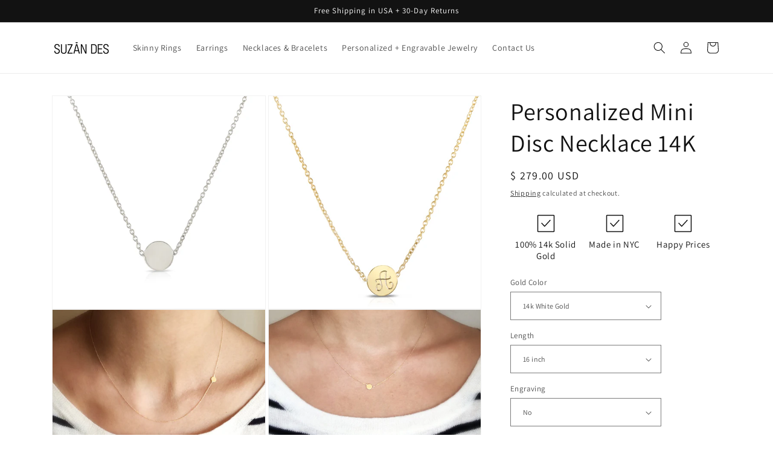

--- FILE ---
content_type: text/html; charset=utf-8
request_url: https://www.suzandes.com/products/mini-disc-necklace-engraveable
body_size: 57960
content:
<!doctype html>
<html class="no-js" lang="en">
  <script async defer src="https://tools.luckyorange.com/core/lo.js?site-id=e3202624"></script>
  <head>
<!-- Google tag (gtag.js) -->
<script async src="https://www.googletagmanager.com/gtag/js?id=AW-975735276"></script>
<script>
  window.dataLayer = window.dataLayer || [];
  function gtag(){dataLayer.push(arguments);}
  gtag('js', new Date());

  gtag('config', 'AW-975735276');
</script>
    
    <meta charset="utf-8">
    <meta http-equiv="X-UA-Compatible" content="IE=edge">
    <meta name="viewport" content="width=device-width,initial-scale=1">
    <meta name="theme-color" content="">
    <link rel="canonical" href="https://www.suzandes.com/products/mini-disc-necklace-engraveable">
    <link rel="preconnect" href="https://cdn.shopify.com" crossorigin><link rel="preconnect" href="https://fonts.shopifycdn.com" crossorigin><title>
      Personalized Mini Disc Necklace 14K
 &ndash; SUZAN DES</title>

    
      <meta name="description" content="Clearance 50% off at checkout. Personalized Gifting Made Easy This charming 14k solid gold coin necklace is made to last forever. Can be worn centered or asymmetric. Perfect for layering with other accessories.   Engraving (optional) Select desired initial from our selection shown in images. Enter the ONE initial in de">
    

    

<meta property="og:site_name" content="SUZAN DES">
<meta property="og:url" content="https://www.suzandes.com/products/mini-disc-necklace-engraveable">
<meta property="og:title" content="Personalized Mini Disc Necklace 14K">
<meta property="og:type" content="product">
<meta property="og:description" content="Clearance 50% off at checkout. Personalized Gifting Made Easy This charming 14k solid gold coin necklace is made to last forever. Can be worn centered or asymmetric. Perfect for layering with other accessories.   Engraving (optional) Select desired initial from our selection shown in images. Enter the ONE initial in de"><meta property="og:image" content="http://www.suzandes.com/cdn/shop/files/20A_Petite_Gold_Disc_Necklace_YG_ENGRAVED_A_mini.jpg?v=1741276763">
  <meta property="og:image:secure_url" content="https://www.suzandes.com/cdn/shop/files/20A_Petite_Gold_Disc_Necklace_YG_ENGRAVED_A_mini.jpg?v=1741276763">
  <meta property="og:image:width" content="2000">
  <meta property="og:image:height" content="2000"><meta property="og:price:amount" content="279.00">
  <meta property="og:price:currency" content="USD"><meta name="twitter:card" content="summary_large_image">
<meta name="twitter:title" content="Personalized Mini Disc Necklace 14K">
<meta name="twitter:description" content="Clearance 50% off at checkout. Personalized Gifting Made Easy This charming 14k solid gold coin necklace is made to last forever. Can be worn centered or asymmetric. Perfect for layering with other accessories.   Engraving (optional) Select desired initial from our selection shown in images. Enter the ONE initial in de">


    <script src="//www.suzandes.com/cdn/shop/t/7/assets/constants.js?v=95358004781563950421684508247" defer="defer"></script>
    <script src="//www.suzandes.com/cdn/shop/t/7/assets/pubsub.js?v=2921868252632587581684508247" defer="defer"></script>
    <script src="//www.suzandes.com/cdn/shop/t/7/assets/global.js?v=127210358271191040921684508247" defer="defer"></script>
    <script>window.performance && window.performance.mark && window.performance.mark('shopify.content_for_header.start');</script><meta name="google-site-verification" content="yCh1fJlb_6oiJr1vQfYP40OByuHV3iwBVfG9PYQHeDo">
<meta name="google-site-verification" content="yCh1fJlb_6oiJr1vQfYP40OByuHV3iwBVfG9PYQHeDo">
<meta name="facebook-domain-verification" content="s83kxunfxwlifjmq3lauk0zetbbbr7">
<meta id="shopify-digital-wallet" name="shopify-digital-wallet" content="/9109436/digital_wallets/dialog">
<meta name="shopify-checkout-api-token" content="ccb854e3c708603dfbd6f9af0255d7a7">
<meta id="in-context-paypal-metadata" data-shop-id="9109436" data-venmo-supported="false" data-environment="production" data-locale="en_US" data-paypal-v4="true" data-currency="USD">
<link rel="alternate" type="application/json+oembed" href="https://www.suzandes.com/products/mini-disc-necklace-engraveable.oembed">
<script async="async" src="/checkouts/internal/preloads.js?locale=en-US"></script>
<link rel="preconnect" href="https://shop.app" crossorigin="anonymous">
<script async="async" src="https://shop.app/checkouts/internal/preloads.js?locale=en-US&shop_id=9109436" crossorigin="anonymous"></script>
<script id="apple-pay-shop-capabilities" type="application/json">{"shopId":9109436,"countryCode":"US","currencyCode":"USD","merchantCapabilities":["supports3DS"],"merchantId":"gid:\/\/shopify\/Shop\/9109436","merchantName":"SUZAN DES","requiredBillingContactFields":["postalAddress","email"],"requiredShippingContactFields":["postalAddress","email"],"shippingType":"shipping","supportedNetworks":["visa","masterCard","amex","discover","elo","jcb"],"total":{"type":"pending","label":"SUZAN DES","amount":"1.00"},"shopifyPaymentsEnabled":true,"supportsSubscriptions":true}</script>
<script id="shopify-features" type="application/json">{"accessToken":"ccb854e3c708603dfbd6f9af0255d7a7","betas":["rich-media-storefront-analytics"],"domain":"www.suzandes.com","predictiveSearch":true,"shopId":9109436,"locale":"en"}</script>
<script>var Shopify = Shopify || {};
Shopify.shop = "suzan-es.myshopify.com";
Shopify.locale = "en";
Shopify.currency = {"active":"USD","rate":"1.0"};
Shopify.country = "US";
Shopify.theme = {"name":"Dawn FINAL","id":132090495160,"schema_name":"Dawn","schema_version":"9.0.0","theme_store_id":887,"role":"main"};
Shopify.theme.handle = "null";
Shopify.theme.style = {"id":null,"handle":null};
Shopify.cdnHost = "www.suzandes.com/cdn";
Shopify.routes = Shopify.routes || {};
Shopify.routes.root = "/";</script>
<script type="module">!function(o){(o.Shopify=o.Shopify||{}).modules=!0}(window);</script>
<script>!function(o){function n(){var o=[];function n(){o.push(Array.prototype.slice.apply(arguments))}return n.q=o,n}var t=o.Shopify=o.Shopify||{};t.loadFeatures=n(),t.autoloadFeatures=n()}(window);</script>
<script>
  window.ShopifyPay = window.ShopifyPay || {};
  window.ShopifyPay.apiHost = "shop.app\/pay";
  window.ShopifyPay.redirectState = null;
</script>
<script id="shop-js-analytics" type="application/json">{"pageType":"product"}</script>
<script defer="defer" async type="module" src="//www.suzandes.com/cdn/shopifycloud/shop-js/modules/v2/client.init-shop-cart-sync_BdyHc3Nr.en.esm.js"></script>
<script defer="defer" async type="module" src="//www.suzandes.com/cdn/shopifycloud/shop-js/modules/v2/chunk.common_Daul8nwZ.esm.js"></script>
<script type="module">
  await import("//www.suzandes.com/cdn/shopifycloud/shop-js/modules/v2/client.init-shop-cart-sync_BdyHc3Nr.en.esm.js");
await import("//www.suzandes.com/cdn/shopifycloud/shop-js/modules/v2/chunk.common_Daul8nwZ.esm.js");

  window.Shopify.SignInWithShop?.initShopCartSync?.({"fedCMEnabled":true,"windoidEnabled":true});

</script>
<script defer="defer" async type="module" src="//www.suzandes.com/cdn/shopifycloud/shop-js/modules/v2/client.payment-terms_MV4M3zvL.en.esm.js"></script>
<script defer="defer" async type="module" src="//www.suzandes.com/cdn/shopifycloud/shop-js/modules/v2/chunk.common_Daul8nwZ.esm.js"></script>
<script defer="defer" async type="module" src="//www.suzandes.com/cdn/shopifycloud/shop-js/modules/v2/chunk.modal_CQq8HTM6.esm.js"></script>
<script type="module">
  await import("//www.suzandes.com/cdn/shopifycloud/shop-js/modules/v2/client.payment-terms_MV4M3zvL.en.esm.js");
await import("//www.suzandes.com/cdn/shopifycloud/shop-js/modules/v2/chunk.common_Daul8nwZ.esm.js");
await import("//www.suzandes.com/cdn/shopifycloud/shop-js/modules/v2/chunk.modal_CQq8HTM6.esm.js");

  
</script>
<script>
  window.Shopify = window.Shopify || {};
  if (!window.Shopify.featureAssets) window.Shopify.featureAssets = {};
  window.Shopify.featureAssets['shop-js'] = {"shop-cart-sync":["modules/v2/client.shop-cart-sync_QYOiDySF.en.esm.js","modules/v2/chunk.common_Daul8nwZ.esm.js"],"init-fed-cm":["modules/v2/client.init-fed-cm_DchLp9rc.en.esm.js","modules/v2/chunk.common_Daul8nwZ.esm.js"],"shop-button":["modules/v2/client.shop-button_OV7bAJc5.en.esm.js","modules/v2/chunk.common_Daul8nwZ.esm.js"],"init-windoid":["modules/v2/client.init-windoid_DwxFKQ8e.en.esm.js","modules/v2/chunk.common_Daul8nwZ.esm.js"],"shop-cash-offers":["modules/v2/client.shop-cash-offers_DWtL6Bq3.en.esm.js","modules/v2/chunk.common_Daul8nwZ.esm.js","modules/v2/chunk.modal_CQq8HTM6.esm.js"],"shop-toast-manager":["modules/v2/client.shop-toast-manager_CX9r1SjA.en.esm.js","modules/v2/chunk.common_Daul8nwZ.esm.js"],"init-shop-email-lookup-coordinator":["modules/v2/client.init-shop-email-lookup-coordinator_UhKnw74l.en.esm.js","modules/v2/chunk.common_Daul8nwZ.esm.js"],"pay-button":["modules/v2/client.pay-button_DzxNnLDY.en.esm.js","modules/v2/chunk.common_Daul8nwZ.esm.js"],"avatar":["modules/v2/client.avatar_BTnouDA3.en.esm.js"],"init-shop-cart-sync":["modules/v2/client.init-shop-cart-sync_BdyHc3Nr.en.esm.js","modules/v2/chunk.common_Daul8nwZ.esm.js"],"shop-login-button":["modules/v2/client.shop-login-button_D8B466_1.en.esm.js","modules/v2/chunk.common_Daul8nwZ.esm.js","modules/v2/chunk.modal_CQq8HTM6.esm.js"],"init-customer-accounts-sign-up":["modules/v2/client.init-customer-accounts-sign-up_C8fpPm4i.en.esm.js","modules/v2/client.shop-login-button_D8B466_1.en.esm.js","modules/v2/chunk.common_Daul8nwZ.esm.js","modules/v2/chunk.modal_CQq8HTM6.esm.js"],"init-shop-for-new-customer-accounts":["modules/v2/client.init-shop-for-new-customer-accounts_CVTO0Ztu.en.esm.js","modules/v2/client.shop-login-button_D8B466_1.en.esm.js","modules/v2/chunk.common_Daul8nwZ.esm.js","modules/v2/chunk.modal_CQq8HTM6.esm.js"],"init-customer-accounts":["modules/v2/client.init-customer-accounts_dRgKMfrE.en.esm.js","modules/v2/client.shop-login-button_D8B466_1.en.esm.js","modules/v2/chunk.common_Daul8nwZ.esm.js","modules/v2/chunk.modal_CQq8HTM6.esm.js"],"shop-follow-button":["modules/v2/client.shop-follow-button_CkZpjEct.en.esm.js","modules/v2/chunk.common_Daul8nwZ.esm.js","modules/v2/chunk.modal_CQq8HTM6.esm.js"],"lead-capture":["modules/v2/client.lead-capture_BntHBhfp.en.esm.js","modules/v2/chunk.common_Daul8nwZ.esm.js","modules/v2/chunk.modal_CQq8HTM6.esm.js"],"checkout-modal":["modules/v2/client.checkout-modal_CfxcYbTm.en.esm.js","modules/v2/chunk.common_Daul8nwZ.esm.js","modules/v2/chunk.modal_CQq8HTM6.esm.js"],"shop-login":["modules/v2/client.shop-login_Da4GZ2H6.en.esm.js","modules/v2/chunk.common_Daul8nwZ.esm.js","modules/v2/chunk.modal_CQq8HTM6.esm.js"],"payment-terms":["modules/v2/client.payment-terms_MV4M3zvL.en.esm.js","modules/v2/chunk.common_Daul8nwZ.esm.js","modules/v2/chunk.modal_CQq8HTM6.esm.js"]};
</script>
<script id="__st">var __st={"a":9109436,"offset":-18000,"reqid":"11533f04-5a43-4824-841f-55e1dee2a250-1768990309","pageurl":"www.suzandes.com\/products\/mini-disc-necklace-engraveable","u":"e79334767659","p":"product","rtyp":"product","rid":3586952963};</script>
<script>window.ShopifyPaypalV4VisibilityTracking = true;</script>
<script id="captcha-bootstrap">!function(){'use strict';const t='contact',e='account',n='new_comment',o=[[t,t],['blogs',n],['comments',n],[t,'customer']],c=[[e,'customer_login'],[e,'guest_login'],[e,'recover_customer_password'],[e,'create_customer']],r=t=>t.map((([t,e])=>`form[action*='/${t}']:not([data-nocaptcha='true']) input[name='form_type'][value='${e}']`)).join(','),a=t=>()=>t?[...document.querySelectorAll(t)].map((t=>t.form)):[];function s(){const t=[...o],e=r(t);return a(e)}const i='password',u='form_key',d=['recaptcha-v3-token','g-recaptcha-response','h-captcha-response',i],f=()=>{try{return window.sessionStorage}catch{return}},m='__shopify_v',_=t=>t.elements[u];function p(t,e,n=!1){try{const o=window.sessionStorage,c=JSON.parse(o.getItem(e)),{data:r}=function(t){const{data:e,action:n}=t;return t[m]||n?{data:e,action:n}:{data:t,action:n}}(c);for(const[e,n]of Object.entries(r))t.elements[e]&&(t.elements[e].value=n);n&&o.removeItem(e)}catch(o){console.error('form repopulation failed',{error:o})}}const l='form_type',E='cptcha';function T(t){t.dataset[E]=!0}const w=window,h=w.document,L='Shopify',v='ce_forms',y='captcha';let A=!1;((t,e)=>{const n=(g='f06e6c50-85a8-45c8-87d0-21a2b65856fe',I='https://cdn.shopify.com/shopifycloud/storefront-forms-hcaptcha/ce_storefront_forms_captcha_hcaptcha.v1.5.2.iife.js',D={infoText:'Protected by hCaptcha',privacyText:'Privacy',termsText:'Terms'},(t,e,n)=>{const o=w[L][v],c=o.bindForm;if(c)return c(t,g,e,D).then(n);var r;o.q.push([[t,g,e,D],n]),r=I,A||(h.body.append(Object.assign(h.createElement('script'),{id:'captcha-provider',async:!0,src:r})),A=!0)});var g,I,D;w[L]=w[L]||{},w[L][v]=w[L][v]||{},w[L][v].q=[],w[L][y]=w[L][y]||{},w[L][y].protect=function(t,e){n(t,void 0,e),T(t)},Object.freeze(w[L][y]),function(t,e,n,w,h,L){const[v,y,A,g]=function(t,e,n){const i=e?o:[],u=t?c:[],d=[...i,...u],f=r(d),m=r(i),_=r(d.filter((([t,e])=>n.includes(e))));return[a(f),a(m),a(_),s()]}(w,h,L),I=t=>{const e=t.target;return e instanceof HTMLFormElement?e:e&&e.form},D=t=>v().includes(t);t.addEventListener('submit',(t=>{const e=I(t);if(!e)return;const n=D(e)&&!e.dataset.hcaptchaBound&&!e.dataset.recaptchaBound,o=_(e),c=g().includes(e)&&(!o||!o.value);(n||c)&&t.preventDefault(),c&&!n&&(function(t){try{if(!f())return;!function(t){const e=f();if(!e)return;const n=_(t);if(!n)return;const o=n.value;o&&e.removeItem(o)}(t);const e=Array.from(Array(32),(()=>Math.random().toString(36)[2])).join('');!function(t,e){_(t)||t.append(Object.assign(document.createElement('input'),{type:'hidden',name:u})),t.elements[u].value=e}(t,e),function(t,e){const n=f();if(!n)return;const o=[...t.querySelectorAll(`input[type='${i}']`)].map((({name:t})=>t)),c=[...d,...o],r={};for(const[a,s]of new FormData(t).entries())c.includes(a)||(r[a]=s);n.setItem(e,JSON.stringify({[m]:1,action:t.action,data:r}))}(t,e)}catch(e){console.error('failed to persist form',e)}}(e),e.submit())}));const S=(t,e)=>{t&&!t.dataset[E]&&(n(t,e.some((e=>e===t))),T(t))};for(const o of['focusin','change'])t.addEventListener(o,(t=>{const e=I(t);D(e)&&S(e,y())}));const B=e.get('form_key'),M=e.get(l),P=B&&M;t.addEventListener('DOMContentLoaded',(()=>{const t=y();if(P)for(const e of t)e.elements[l].value===M&&p(e,B);[...new Set([...A(),...v().filter((t=>'true'===t.dataset.shopifyCaptcha))])].forEach((e=>S(e,t)))}))}(h,new URLSearchParams(w.location.search),n,t,e,['guest_login'])})(!0,!0)}();</script>
<script integrity="sha256-4kQ18oKyAcykRKYeNunJcIwy7WH5gtpwJnB7kiuLZ1E=" data-source-attribution="shopify.loadfeatures" defer="defer" src="//www.suzandes.com/cdn/shopifycloud/storefront/assets/storefront/load_feature-a0a9edcb.js" crossorigin="anonymous"></script>
<script crossorigin="anonymous" defer="defer" src="//www.suzandes.com/cdn/shopifycloud/storefront/assets/shopify_pay/storefront-65b4c6d7.js?v=20250812"></script>
<script data-source-attribution="shopify.dynamic_checkout.dynamic.init">var Shopify=Shopify||{};Shopify.PaymentButton=Shopify.PaymentButton||{isStorefrontPortableWallets:!0,init:function(){window.Shopify.PaymentButton.init=function(){};var t=document.createElement("script");t.src="https://www.suzandes.com/cdn/shopifycloud/portable-wallets/latest/portable-wallets.en.js",t.type="module",document.head.appendChild(t)}};
</script>
<script data-source-attribution="shopify.dynamic_checkout.buyer_consent">
  function portableWalletsHideBuyerConsent(e){var t=document.getElementById("shopify-buyer-consent"),n=document.getElementById("shopify-subscription-policy-button");t&&n&&(t.classList.add("hidden"),t.setAttribute("aria-hidden","true"),n.removeEventListener("click",e))}function portableWalletsShowBuyerConsent(e){var t=document.getElementById("shopify-buyer-consent"),n=document.getElementById("shopify-subscription-policy-button");t&&n&&(t.classList.remove("hidden"),t.removeAttribute("aria-hidden"),n.addEventListener("click",e))}window.Shopify?.PaymentButton&&(window.Shopify.PaymentButton.hideBuyerConsent=portableWalletsHideBuyerConsent,window.Shopify.PaymentButton.showBuyerConsent=portableWalletsShowBuyerConsent);
</script>
<script data-source-attribution="shopify.dynamic_checkout.cart.bootstrap">document.addEventListener("DOMContentLoaded",(function(){function t(){return document.querySelector("shopify-accelerated-checkout-cart, shopify-accelerated-checkout")}if(t())Shopify.PaymentButton.init();else{new MutationObserver((function(e,n){t()&&(Shopify.PaymentButton.init(),n.disconnect())})).observe(document.body,{childList:!0,subtree:!0})}}));
</script>
<link id="shopify-accelerated-checkout-styles" rel="stylesheet" media="screen" href="https://www.suzandes.com/cdn/shopifycloud/portable-wallets/latest/accelerated-checkout-backwards-compat.css" crossorigin="anonymous">
<style id="shopify-accelerated-checkout-cart">
        #shopify-buyer-consent {
  margin-top: 1em;
  display: inline-block;
  width: 100%;
}

#shopify-buyer-consent.hidden {
  display: none;
}

#shopify-subscription-policy-button {
  background: none;
  border: none;
  padding: 0;
  text-decoration: underline;
  font-size: inherit;
  cursor: pointer;
}

#shopify-subscription-policy-button::before {
  box-shadow: none;
}

      </style>
<script id="sections-script" data-sections="header" defer="defer" src="//www.suzandes.com/cdn/shop/t/7/compiled_assets/scripts.js?v=491"></script>
<script>window.performance && window.performance.mark && window.performance.mark('shopify.content_for_header.end');</script>


    <style data-shopify>
      @font-face {
  font-family: Assistant;
  font-weight: 400;
  font-style: normal;
  font-display: swap;
  src: url("//www.suzandes.com/cdn/fonts/assistant/assistant_n4.9120912a469cad1cc292572851508ca49d12e768.woff2") format("woff2"),
       url("//www.suzandes.com/cdn/fonts/assistant/assistant_n4.6e9875ce64e0fefcd3f4446b7ec9036b3ddd2985.woff") format("woff");
}

      @font-face {
  font-family: Assistant;
  font-weight: 700;
  font-style: normal;
  font-display: swap;
  src: url("//www.suzandes.com/cdn/fonts/assistant/assistant_n7.bf44452348ec8b8efa3aa3068825305886b1c83c.woff2") format("woff2"),
       url("//www.suzandes.com/cdn/fonts/assistant/assistant_n7.0c887fee83f6b3bda822f1150b912c72da0f7b64.woff") format("woff");
}

      
      
      @font-face {
  font-family: Assistant;
  font-weight: 400;
  font-style: normal;
  font-display: swap;
  src: url("//www.suzandes.com/cdn/fonts/assistant/assistant_n4.9120912a469cad1cc292572851508ca49d12e768.woff2") format("woff2"),
       url("//www.suzandes.com/cdn/fonts/assistant/assistant_n4.6e9875ce64e0fefcd3f4446b7ec9036b3ddd2985.woff") format("woff");
}


      :root {
        --font-body-family: Assistant, sans-serif;
        --font-body-style: normal;
        --font-body-weight: 400;
        --font-body-weight-bold: 700;

        --font-heading-family: Assistant, sans-serif;
        --font-heading-style: normal;
        --font-heading-weight: 400;

        --font-body-scale: 1.0;
        --font-heading-scale: 1.0;

        --color-base-text: 18, 18, 18;
        --color-shadow: 18, 18, 18;
        --color-base-background-1: 255, 255, 255;
        --color-base-background-2: 243, 243, 243;
        --color-base-solid-button-labels: 255, 255, 255;
        --color-base-outline-button-labels: 18, 18, 18;
        --color-base-accent-1: 18, 18, 18;
        --color-base-accent-2: 176, 181, 201;
        --payment-terms-background-color: #ffffff;

        --gradient-base-background-1: #ffffff;
        --gradient-base-background-2: #f3f3f3;
        --gradient-base-accent-1: linear-gradient(54deg, rgba(114, 255, 179, 1) 14%, rgba(255, 250, 99, 1) 85%);
        --gradient-base-accent-2: #b0b5c9;

        --media-padding: px;
        --media-border-opacity: 0.05;
        --media-border-width: 1px;
        --media-radius: 0px;
        --media-shadow-opacity: 0.0;
        --media-shadow-horizontal-offset: 0px;
        --media-shadow-vertical-offset: 4px;
        --media-shadow-blur-radius: 5px;
        --media-shadow-visible: 0;

        --page-width: 120rem;
        --page-width-margin: 0rem;

        --product-card-image-padding: 0.0rem;
        --product-card-corner-radius: 0.0rem;
        --product-card-text-alignment: left;
        --product-card-border-width: 0.0rem;
        --product-card-border-opacity: 0.1;
        --product-card-shadow-opacity: 0.0;
        --product-card-shadow-visible: 0;
        --product-card-shadow-horizontal-offset: 0.0rem;
        --product-card-shadow-vertical-offset: 0.4rem;
        --product-card-shadow-blur-radius: 0.5rem;

        --collection-card-image-padding: 0.0rem;
        --collection-card-corner-radius: 0.0rem;
        --collection-card-text-alignment: left;
        --collection-card-border-width: 0.0rem;
        --collection-card-border-opacity: 0.1;
        --collection-card-shadow-opacity: 0.0;
        --collection-card-shadow-visible: 0;
        --collection-card-shadow-horizontal-offset: 0.0rem;
        --collection-card-shadow-vertical-offset: 0.4rem;
        --collection-card-shadow-blur-radius: 0.5rem;

        --blog-card-image-padding: 0.0rem;
        --blog-card-corner-radius: 0.0rem;
        --blog-card-text-alignment: left;
        --blog-card-border-width: 0.0rem;
        --blog-card-border-opacity: 0.1;
        --blog-card-shadow-opacity: 0.0;
        --blog-card-shadow-visible: 0;
        --blog-card-shadow-horizontal-offset: 0.0rem;
        --blog-card-shadow-vertical-offset: 0.4rem;
        --blog-card-shadow-blur-radius: 0.5rem;

        --badge-corner-radius: 4.0rem;

        --popup-border-width: 1px;
        --popup-border-opacity: 0.1;
        --popup-corner-radius: 0px;
        --popup-shadow-opacity: 0.0;
        --popup-shadow-horizontal-offset: 0px;
        --popup-shadow-vertical-offset: 4px;
        --popup-shadow-blur-radius: 5px;

        --drawer-border-width: 1px;
        --drawer-border-opacity: 0.1;
        --drawer-shadow-opacity: 0.0;
        --drawer-shadow-horizontal-offset: 0px;
        --drawer-shadow-vertical-offset: 4px;
        --drawer-shadow-blur-radius: 5px;

        --spacing-sections-desktop: 0px;
        --spacing-sections-mobile: 0px;

        --grid-desktop-vertical-spacing: 8px;
        --grid-desktop-horizontal-spacing: 8px;
        --grid-mobile-vertical-spacing: 4px;
        --grid-mobile-horizontal-spacing: 4px;

        --text-boxes-border-opacity: 0.1;
        --text-boxes-border-width: 0px;
        --text-boxes-radius: 0px;
        --text-boxes-shadow-opacity: 0.0;
        --text-boxes-shadow-visible: 0;
        --text-boxes-shadow-horizontal-offset: 0px;
        --text-boxes-shadow-vertical-offset: 4px;
        --text-boxes-shadow-blur-radius: 5px;

        --buttons-radius: 0px;
        --buttons-radius-outset: 0px;
        --buttons-border-width: 1px;
        --buttons-border-opacity: 1.0;
        --buttons-shadow-opacity: 0.0;
        --buttons-shadow-visible: 0;
        --buttons-shadow-horizontal-offset: 0px;
        --buttons-shadow-vertical-offset: 4px;
        --buttons-shadow-blur-radius: 5px;
        --buttons-border-offset: 0px;

        --inputs-radius: 0px;
        --inputs-border-width: 1px;
        --inputs-border-opacity: 0.55;
        --inputs-shadow-opacity: 0.0;
        --inputs-shadow-horizontal-offset: 0px;
        --inputs-margin-offset: 0px;
        --inputs-shadow-vertical-offset: 4px;
        --inputs-shadow-blur-radius: 5px;
        --inputs-radius-outset: 0px;

        --variant-pills-radius: 40px;
        --variant-pills-border-width: 1px;
        --variant-pills-border-opacity: 0.55;
        --variant-pills-shadow-opacity: 0.0;
        --variant-pills-shadow-horizontal-offset: 0px;
        --variant-pills-shadow-vertical-offset: 4px;
        --variant-pills-shadow-blur-radius: 5px;
      }

      *,
      *::before,
      *::after {
        box-sizing: inherit;
      }

      html {
        box-sizing: border-box;
        font-size: calc(var(--font-body-scale) * 62.5%);
        height: 100%;
      }

      body {
        display: grid;
        grid-template-rows: auto auto 1fr auto;
        grid-template-columns: 100%;
        min-height: 100%;
        margin: 0;
        font-size: 1.5rem;
        letter-spacing: 0.06rem;
        line-height: calc(1 + 0.8 / var(--font-body-scale));
        font-family: var(--font-body-family);
        font-style: var(--font-body-style);
        font-weight: var(--font-body-weight);
      }

      @media screen and (min-width: 750px) {
        body {
          font-size: 1.6rem;
        }
      }
    </style>

    <link href="//www.suzandes.com/cdn/shop/t/7/assets/base.css?v=103910393587319838001684509201" rel="stylesheet" type="text/css" media="all" />
<link rel="preload" as="font" href="//www.suzandes.com/cdn/fonts/assistant/assistant_n4.9120912a469cad1cc292572851508ca49d12e768.woff2" type="font/woff2" crossorigin><link rel="preload" as="font" href="//www.suzandes.com/cdn/fonts/assistant/assistant_n4.9120912a469cad1cc292572851508ca49d12e768.woff2" type="font/woff2" crossorigin><link rel="stylesheet" href="//www.suzandes.com/cdn/shop/t/7/assets/component-predictive-search.css?v=85913294783299393391684508247" media="print" onload="this.media='all'"><script>document.documentElement.className = document.documentElement.className.replace('no-js', 'js');
    if (Shopify.designMode) {
      document.documentElement.classList.add('shopify-design-mode');
    }
    </script>
  <!-- BEGIN app block: shopify://apps/judge-me-reviews/blocks/judgeme_core/61ccd3b1-a9f2-4160-9fe9-4fec8413e5d8 --><!-- Start of Judge.me Core -->






<link rel="dns-prefetch" href="https://cdnwidget.judge.me">
<link rel="dns-prefetch" href="https://cdn.judge.me">
<link rel="dns-prefetch" href="https://cdn1.judge.me">
<link rel="dns-prefetch" href="https://api.judge.me">

<script data-cfasync='false' class='jdgm-settings-script'>window.jdgmSettings={"pagination":5,"disable_web_reviews":false,"badge_no_review_text":"No reviews","badge_n_reviews_text":"{{ n }} review/reviews","hide_badge_preview_if_no_reviews":true,"badge_hide_text":false,"enforce_center_preview_badge":false,"widget_title":"Customer Reviews","widget_open_form_text":"Write a review","widget_close_form_text":"Cancel review","widget_refresh_page_text":"Refresh page","widget_summary_text":"Based on {{ number_of_reviews }} review/reviews","widget_no_review_text":"Be the first to write a review","widget_name_field_text":"Display name","widget_verified_name_field_text":"Verified Name (public)","widget_name_placeholder_text":"Display name","widget_required_field_error_text":"This field is required.","widget_email_field_text":"Email address","widget_verified_email_field_text":"Verified Email (private, can not be edited)","widget_email_placeholder_text":"Your email address","widget_email_field_error_text":"Please enter a valid email address.","widget_rating_field_text":"Rating","widget_review_title_field_text":"Review Title","widget_review_title_placeholder_text":"Give your review a title","widget_review_body_field_text":"Review content","widget_review_body_placeholder_text":"Start writing here...","widget_pictures_field_text":"Picture/Video (optional)","widget_submit_review_text":"Submit Review","widget_submit_verified_review_text":"Submit Verified Review","widget_submit_success_msg_with_auto_publish":"Thank you! Please refresh the page in a few moments to see your review. You can remove or edit your review by logging into \u003ca href='https://judge.me/login' target='_blank' rel='nofollow noopener'\u003eJudge.me\u003c/a\u003e","widget_submit_success_msg_no_auto_publish":"Thank you! Your review will be published as soon as it is approved by the shop admin. You can remove or edit your review by logging into \u003ca href='https://judge.me/login' target='_blank' rel='nofollow noopener'\u003eJudge.me\u003c/a\u003e","widget_show_default_reviews_out_of_total_text":"Showing {{ n_reviews_shown }} out of {{ n_reviews }} reviews.","widget_show_all_link_text":"Show all","widget_show_less_link_text":"Show less","widget_author_said_text":"{{ reviewer_name }} said:","widget_days_text":"{{ n }} days ago","widget_weeks_text":"{{ n }} week/weeks ago","widget_months_text":"{{ n }} month/months ago","widget_years_text":"{{ n }} year/years ago","widget_yesterday_text":"Yesterday","widget_today_text":"Today","widget_replied_text":"\u003e\u003e {{ shop_name }} replied:","widget_read_more_text":"Read more","widget_reviewer_name_as_initial":"","widget_rating_filter_color":"#fbcd0a","widget_rating_filter_see_all_text":"See all reviews","widget_sorting_most_recent_text":"Most Recent","widget_sorting_highest_rating_text":"Highest Rating","widget_sorting_lowest_rating_text":"Lowest Rating","widget_sorting_with_pictures_text":"Only Pictures","widget_sorting_most_helpful_text":"Most Helpful","widget_open_question_form_text":"Ask a question","widget_reviews_subtab_text":"Reviews","widget_questions_subtab_text":"Questions","widget_question_label_text":"Question","widget_answer_label_text":"Answer","widget_question_placeholder_text":"Write your question here","widget_submit_question_text":"Submit Question","widget_question_submit_success_text":"Thank you for your question! We will notify you once it gets answered.","verified_badge_text":"Verified","verified_badge_bg_color":"","verified_badge_text_color":"","verified_badge_placement":"left-of-reviewer-name","widget_review_max_height":"","widget_hide_border":false,"widget_social_share":false,"widget_thumb":false,"widget_review_location_show":false,"widget_location_format":"","all_reviews_include_out_of_store_products":true,"all_reviews_out_of_store_text":"(out of store)","all_reviews_pagination":100,"all_reviews_product_name_prefix_text":"about","enable_review_pictures":true,"enable_question_anwser":false,"widget_theme":"default","review_date_format":"mm/dd/yyyy","default_sort_method":"most-recent","widget_product_reviews_subtab_text":"Product Reviews","widget_shop_reviews_subtab_text":"Shop Reviews","widget_other_products_reviews_text":"Reviews for other products","widget_store_reviews_subtab_text":"Store reviews","widget_no_store_reviews_text":"This store hasn't received any reviews yet","widget_web_restriction_product_reviews_text":"This product hasn't received any reviews yet","widget_no_items_text":"No items found","widget_show_more_text":"Show more","widget_write_a_store_review_text":"Write a Store Review","widget_other_languages_heading":"Reviews in Other Languages","widget_translate_review_text":"Translate review to {{ language }}","widget_translating_review_text":"Translating...","widget_show_original_translation_text":"Show original ({{ language }})","widget_translate_review_failed_text":"Review couldn't be translated.","widget_translate_review_retry_text":"Retry","widget_translate_review_try_again_later_text":"Try again later","show_product_url_for_grouped_product":false,"widget_sorting_pictures_first_text":"Pictures First","show_pictures_on_all_rev_page_mobile":false,"show_pictures_on_all_rev_page_desktop":false,"floating_tab_hide_mobile_install_preference":false,"floating_tab_button_name":"★ Reviews","floating_tab_title":"Let customers speak for us","floating_tab_button_color":"","floating_tab_button_background_color":"","floating_tab_url":"","floating_tab_url_enabled":false,"floating_tab_tab_style":"text","all_reviews_text_badge_text":"Customers rate us {{ shop.metafields.judgeme.all_reviews_rating | round: 1 }}/5 based on {{ shop.metafields.judgeme.all_reviews_count }} reviews.","all_reviews_text_badge_text_branded_style":"{{ shop.metafields.judgeme.all_reviews_rating | round: 1 }} out of 5 stars based on {{ shop.metafields.judgeme.all_reviews_count }} reviews","is_all_reviews_text_badge_a_link":false,"show_stars_for_all_reviews_text_badge":true,"all_reviews_text_badge_url":"","all_reviews_text_style":"text","all_reviews_text_color_style":"judgeme_brand_color","all_reviews_text_color":"#108474","all_reviews_text_show_jm_brand":true,"featured_carousel_show_header":true,"featured_carousel_title":"Let customers speak for us","testimonials_carousel_title":"Customers are saying","videos_carousel_title":"Real customer stories","cards_carousel_title":"Customers are saying","featured_carousel_count_text":"from {{ n }} reviews","featured_carousel_add_link_to_all_reviews_page":false,"featured_carousel_url":"","featured_carousel_show_images":true,"featured_carousel_autoslide_interval":5,"featured_carousel_arrows_on_the_sides":false,"featured_carousel_height":250,"featured_carousel_width":80,"featured_carousel_image_size":0,"featured_carousel_image_height":250,"featured_carousel_arrow_color":"#eeeeee","verified_count_badge_style":"vintage","verified_count_badge_orientation":"horizontal","verified_count_badge_color_style":"judgeme_brand_color","verified_count_badge_color":"#108474","is_verified_count_badge_a_link":false,"verified_count_badge_url":"","verified_count_badge_show_jm_brand":true,"widget_rating_preset_default":5,"widget_first_sub_tab":"product-reviews","widget_show_histogram":true,"widget_histogram_use_custom_color":false,"widget_pagination_use_custom_color":false,"widget_star_use_custom_color":false,"widget_verified_badge_use_custom_color":false,"widget_write_review_use_custom_color":false,"picture_reminder_submit_button":"Upload Pictures","enable_review_videos":false,"mute_video_by_default":false,"widget_sorting_videos_first_text":"Videos First","widget_review_pending_text":"Pending","featured_carousel_items_for_large_screen":3,"social_share_options_order":"Facebook,Twitter","remove_microdata_snippet":true,"disable_json_ld":false,"enable_json_ld_products":false,"preview_badge_show_question_text":false,"preview_badge_no_question_text":"No questions","preview_badge_n_question_text":"{{ number_of_questions }} question/questions","qa_badge_show_icon":false,"qa_badge_position":"same-row","remove_judgeme_branding":false,"widget_add_search_bar":false,"widget_search_bar_placeholder":"Search","widget_sorting_verified_only_text":"Verified only","featured_carousel_theme":"default","featured_carousel_show_rating":true,"featured_carousel_show_title":true,"featured_carousel_show_body":true,"featured_carousel_show_date":false,"featured_carousel_show_reviewer":true,"featured_carousel_show_product":false,"featured_carousel_header_background_color":"#108474","featured_carousel_header_text_color":"#ffffff","featured_carousel_name_product_separator":"reviewed","featured_carousel_full_star_background":"#108474","featured_carousel_empty_star_background":"#dadada","featured_carousel_vertical_theme_background":"#f9fafb","featured_carousel_verified_badge_enable":true,"featured_carousel_verified_badge_color":"#108474","featured_carousel_border_style":"round","featured_carousel_review_line_length_limit":3,"featured_carousel_more_reviews_button_text":"Read more reviews","featured_carousel_view_product_button_text":"View product","all_reviews_page_load_reviews_on":"scroll","all_reviews_page_load_more_text":"Load More Reviews","disable_fb_tab_reviews":false,"enable_ajax_cdn_cache":false,"widget_advanced_speed_features":5,"widget_public_name_text":"displayed publicly like","default_reviewer_name":"John Smith","default_reviewer_name_has_non_latin":true,"widget_reviewer_anonymous":"Anonymous","medals_widget_title":"Judge.me Review Medals","medals_widget_background_color":"#f9fafb","medals_widget_position":"footer_all_pages","medals_widget_border_color":"#f9fafb","medals_widget_verified_text_position":"left","medals_widget_use_monochromatic_version":false,"medals_widget_elements_color":"#108474","show_reviewer_avatar":true,"widget_invalid_yt_video_url_error_text":"Not a YouTube video URL","widget_max_length_field_error_text":"Please enter no more than {0} characters.","widget_show_country_flag":false,"widget_show_collected_via_shop_app":true,"widget_verified_by_shop_badge_style":"light","widget_verified_by_shop_text":"Verified by Shop","widget_show_photo_gallery":false,"widget_load_with_code_splitting":true,"widget_ugc_install_preference":false,"widget_ugc_title":"Made by us, Shared by you","widget_ugc_subtitle":"Tag us to see your picture featured in our page","widget_ugc_arrows_color":"#ffffff","widget_ugc_primary_button_text":"Buy Now","widget_ugc_primary_button_background_color":"#108474","widget_ugc_primary_button_text_color":"#ffffff","widget_ugc_primary_button_border_width":"0","widget_ugc_primary_button_border_style":"none","widget_ugc_primary_button_border_color":"#108474","widget_ugc_primary_button_border_radius":"25","widget_ugc_secondary_button_text":"Load More","widget_ugc_secondary_button_background_color":"#ffffff","widget_ugc_secondary_button_text_color":"#108474","widget_ugc_secondary_button_border_width":"2","widget_ugc_secondary_button_border_style":"solid","widget_ugc_secondary_button_border_color":"#108474","widget_ugc_secondary_button_border_radius":"25","widget_ugc_reviews_button_text":"View Reviews","widget_ugc_reviews_button_background_color":"#ffffff","widget_ugc_reviews_button_text_color":"#108474","widget_ugc_reviews_button_border_width":"2","widget_ugc_reviews_button_border_style":"solid","widget_ugc_reviews_button_border_color":"#108474","widget_ugc_reviews_button_border_radius":"25","widget_ugc_reviews_button_link_to":"judgeme-reviews-page","widget_ugc_show_post_date":true,"widget_ugc_max_width":"800","widget_rating_metafield_value_type":true,"widget_primary_color":"#c7ecaa","widget_enable_secondary_color":false,"widget_secondary_color":"#edf5f5","widget_summary_average_rating_text":"{{ average_rating }} out of 5","widget_media_grid_title":"Customer photos \u0026 videos","widget_media_grid_see_more_text":"See more","widget_round_style":false,"widget_show_product_medals":true,"widget_verified_by_judgeme_text":"Verified by Judge.me","widget_show_store_medals":true,"widget_verified_by_judgeme_text_in_store_medals":"Verified by Judge.me","widget_media_field_exceed_quantity_message":"Sorry, we can only accept {{ max_media }} for one review.","widget_media_field_exceed_limit_message":"{{ file_name }} is too large, please select a {{ media_type }} less than {{ size_limit }}MB.","widget_review_submitted_text":"Review Submitted!","widget_question_submitted_text":"Question Submitted!","widget_close_form_text_question":"Cancel","widget_write_your_answer_here_text":"Write your answer here","widget_enabled_branded_link":true,"widget_show_collected_by_judgeme":true,"widget_reviewer_name_color":"","widget_write_review_text_color":"","widget_write_review_bg_color":"","widget_collected_by_judgeme_text":"collected by Judge.me","widget_pagination_type":"standard","widget_load_more_text":"Load More","widget_load_more_color":"#108474","widget_full_review_text":"Full Review","widget_read_more_reviews_text":"Read More Reviews","widget_read_questions_text":"Read Questions","widget_questions_and_answers_text":"Questions \u0026 Answers","widget_verified_by_text":"Verified by","widget_verified_text":"Verified","widget_number_of_reviews_text":"{{ number_of_reviews }} reviews","widget_back_button_text":"Back","widget_next_button_text":"Next","widget_custom_forms_filter_button":"Filters","custom_forms_style":"horizontal","widget_show_review_information":false,"how_reviews_are_collected":"How reviews are collected?","widget_show_review_keywords":false,"widget_gdpr_statement":"How we use your data: We'll only contact you about the review you left, and only if necessary. By submitting your review, you agree to Judge.me's \u003ca href='https://judge.me/terms' target='_blank' rel='nofollow noopener'\u003eterms\u003c/a\u003e, \u003ca href='https://judge.me/privacy' target='_blank' rel='nofollow noopener'\u003eprivacy\u003c/a\u003e and \u003ca href='https://judge.me/content-policy' target='_blank' rel='nofollow noopener'\u003econtent\u003c/a\u003e policies.","widget_multilingual_sorting_enabled":false,"widget_translate_review_content_enabled":false,"widget_translate_review_content_method":"manual","popup_widget_review_selection":"automatically_with_pictures","popup_widget_round_border_style":true,"popup_widget_show_title":true,"popup_widget_show_body":true,"popup_widget_show_reviewer":false,"popup_widget_show_product":true,"popup_widget_show_pictures":true,"popup_widget_use_review_picture":true,"popup_widget_show_on_home_page":true,"popup_widget_show_on_product_page":true,"popup_widget_show_on_collection_page":true,"popup_widget_show_on_cart_page":true,"popup_widget_position":"bottom_left","popup_widget_first_review_delay":5,"popup_widget_duration":5,"popup_widget_interval":5,"popup_widget_review_count":5,"popup_widget_hide_on_mobile":true,"review_snippet_widget_round_border_style":true,"review_snippet_widget_card_color":"#FFFFFF","review_snippet_widget_slider_arrows_background_color":"#FFFFFF","review_snippet_widget_slider_arrows_color":"#000000","review_snippet_widget_star_color":"#108474","show_product_variant":false,"all_reviews_product_variant_label_text":"Variant: ","widget_show_verified_branding":true,"widget_ai_summary_title":"Customers say","widget_ai_summary_disclaimer":"AI-powered review summary based on recent customer reviews","widget_show_ai_summary":false,"widget_show_ai_summary_bg":false,"widget_show_review_title_input":true,"redirect_reviewers_invited_via_email":"review_widget","request_store_review_after_product_review":false,"request_review_other_products_in_order":false,"review_form_color_scheme":"default","review_form_corner_style":"square","review_form_star_color":{},"review_form_text_color":"#333333","review_form_background_color":"#ffffff","review_form_field_background_color":"#fafafa","review_form_button_color":{},"review_form_button_text_color":"#ffffff","review_form_modal_overlay_color":"#000000","review_content_screen_title_text":"How would you rate this product?","review_content_introduction_text":"We would love it if you would share a bit about your experience.","store_review_form_title_text":"How would you rate this store?","store_review_form_introduction_text":"We would love it if you would share a bit about your experience.","show_review_guidance_text":true,"one_star_review_guidance_text":"Poor","five_star_review_guidance_text":"Great","customer_information_screen_title_text":"About you","customer_information_introduction_text":"Please tell us more about you.","custom_questions_screen_title_text":"Your experience in more detail","custom_questions_introduction_text":"Here are a few questions to help us understand more about your experience.","review_submitted_screen_title_text":"Thanks for your review!","review_submitted_screen_thank_you_text":"We are processing it and it will appear on the store soon.","review_submitted_screen_email_verification_text":"Please confirm your email by clicking the link we just sent you. This helps us keep reviews authentic.","review_submitted_request_store_review_text":"Would you like to share your experience of shopping with us?","review_submitted_review_other_products_text":"Would you like to review these products?","store_review_screen_title_text":"Would you like to share your experience of shopping with us?","store_review_introduction_text":"We value your feedback and use it to improve. Please share any thoughts or suggestions you have.","reviewer_media_screen_title_picture_text":"Share a picture","reviewer_media_introduction_picture_text":"Upload a photo to support your review.","reviewer_media_screen_title_video_text":"Share a video","reviewer_media_introduction_video_text":"Upload a video to support your review.","reviewer_media_screen_title_picture_or_video_text":"Share a picture or video","reviewer_media_introduction_picture_or_video_text":"Upload a photo or video to support your review.","reviewer_media_youtube_url_text":"Paste your Youtube URL here","advanced_settings_next_step_button_text":"Next","advanced_settings_close_review_button_text":"Close","modal_write_review_flow":false,"write_review_flow_required_text":"Required","write_review_flow_privacy_message_text":"We respect your privacy.","write_review_flow_anonymous_text":"Post review as anonymous","write_review_flow_visibility_text":"This won't be visible to other customers.","write_review_flow_multiple_selection_help_text":"Select as many as you like","write_review_flow_single_selection_help_text":"Select one option","write_review_flow_required_field_error_text":"This field is required","write_review_flow_invalid_email_error_text":"Please enter a valid email address","write_review_flow_max_length_error_text":"Max. {{ max_length }} characters.","write_review_flow_media_upload_text":"\u003cb\u003eClick to upload\u003c/b\u003e or drag and drop","write_review_flow_gdpr_statement":"We'll only contact you about your review if necessary. By submitting your review, you agree to our \u003ca href='https://judge.me/terms' target='_blank' rel='nofollow noopener'\u003eterms and conditions\u003c/a\u003e and \u003ca href='https://judge.me/privacy' target='_blank' rel='nofollow noopener'\u003eprivacy policy\u003c/a\u003e.","rating_only_reviews_enabled":false,"show_negative_reviews_help_screen":false,"new_review_flow_help_screen_rating_threshold":3,"negative_review_resolution_screen_title_text":"Tell us more","negative_review_resolution_text":"Your experience matters to us. If there were issues with your purchase, we're here to help. Feel free to reach out to us, we'd love the opportunity to make things right.","negative_review_resolution_button_text":"Contact us","negative_review_resolution_proceed_with_review_text":"Leave a review","negative_review_resolution_subject":"Issue with purchase from {{ shop_name }}.{{ order_name }}","preview_badge_collection_page_install_status":false,"widget_review_custom_css":"","preview_badge_custom_css":"","preview_badge_stars_count":"5-stars","featured_carousel_custom_css":"","floating_tab_custom_css":"","all_reviews_widget_custom_css":"","medals_widget_custom_css":"","verified_badge_custom_css":"","all_reviews_text_custom_css":"","transparency_badges_collected_via_store_invite":false,"transparency_badges_from_another_provider":false,"transparency_badges_collected_from_store_visitor":false,"transparency_badges_collected_by_verified_review_provider":false,"transparency_badges_earned_reward":false,"transparency_badges_collected_via_store_invite_text":"Review collected via store invitation","transparency_badges_from_another_provider_text":"Review collected from another provider","transparency_badges_collected_from_store_visitor_text":"Review collected from a store visitor","transparency_badges_written_in_google_text":"Review written in Google","transparency_badges_written_in_etsy_text":"Review written in Etsy","transparency_badges_written_in_shop_app_text":"Review written in Shop App","transparency_badges_earned_reward_text":"Review earned a reward for future purchase","product_review_widget_per_page":10,"widget_store_review_label_text":"Review about the store","checkout_comment_extension_title_on_product_page":"Customer Comments","checkout_comment_extension_num_latest_comment_show":5,"checkout_comment_extension_format":"name_and_timestamp","checkout_comment_customer_name":"last_initial","checkout_comment_comment_notification":true,"preview_badge_collection_page_install_preference":true,"preview_badge_home_page_install_preference":false,"preview_badge_product_page_install_preference":true,"review_widget_install_preference":"","review_carousel_install_preference":false,"floating_reviews_tab_install_preference":"none","verified_reviews_count_badge_install_preference":false,"all_reviews_text_install_preference":true,"review_widget_best_location":true,"judgeme_medals_install_preference":false,"review_widget_revamp_enabled":false,"review_widget_qna_enabled":false,"review_widget_header_theme":"minimal","review_widget_widget_title_enabled":true,"review_widget_header_text_size":"medium","review_widget_header_text_weight":"regular","review_widget_average_rating_style":"compact","review_widget_bar_chart_enabled":true,"review_widget_bar_chart_type":"numbers","review_widget_bar_chart_style":"standard","review_widget_expanded_media_gallery_enabled":false,"review_widget_reviews_section_theme":"standard","review_widget_image_style":"thumbnails","review_widget_review_image_ratio":"square","review_widget_stars_size":"medium","review_widget_verified_badge":"standard_text","review_widget_review_title_text_size":"medium","review_widget_review_text_size":"medium","review_widget_review_text_length":"medium","review_widget_number_of_columns_desktop":3,"review_widget_carousel_transition_speed":5,"review_widget_custom_questions_answers_display":"always","review_widget_button_text_color":"#FFFFFF","review_widget_text_color":"#000000","review_widget_lighter_text_color":"#7B7B7B","review_widget_corner_styling":"soft","review_widget_review_word_singular":"review","review_widget_review_word_plural":"reviews","review_widget_voting_label":"Helpful?","review_widget_shop_reply_label":"Reply from {{ shop_name }}:","review_widget_filters_title":"Filters","qna_widget_question_word_singular":"Question","qna_widget_question_word_plural":"Questions","qna_widget_answer_reply_label":"Answer from {{ answerer_name }}:","qna_content_screen_title_text":"Ask a question about this product","qna_widget_question_required_field_error_text":"Please enter your question.","qna_widget_flow_gdpr_statement":"We'll only contact you about your question if necessary. By submitting your question, you agree to our \u003ca href='https://judge.me/terms' target='_blank' rel='nofollow noopener'\u003eterms and conditions\u003c/a\u003e and \u003ca href='https://judge.me/privacy' target='_blank' rel='nofollow noopener'\u003eprivacy policy\u003c/a\u003e.","qna_widget_question_submitted_text":"Thanks for your question!","qna_widget_close_form_text_question":"Close","qna_widget_question_submit_success_text":"We’ll notify you by email when your question is answered.","all_reviews_widget_v2025_enabled":false,"all_reviews_widget_v2025_header_theme":"default","all_reviews_widget_v2025_widget_title_enabled":true,"all_reviews_widget_v2025_header_text_size":"medium","all_reviews_widget_v2025_header_text_weight":"regular","all_reviews_widget_v2025_average_rating_style":"compact","all_reviews_widget_v2025_bar_chart_enabled":true,"all_reviews_widget_v2025_bar_chart_type":"numbers","all_reviews_widget_v2025_bar_chart_style":"standard","all_reviews_widget_v2025_expanded_media_gallery_enabled":false,"all_reviews_widget_v2025_show_store_medals":true,"all_reviews_widget_v2025_show_photo_gallery":true,"all_reviews_widget_v2025_show_review_keywords":false,"all_reviews_widget_v2025_show_ai_summary":false,"all_reviews_widget_v2025_show_ai_summary_bg":false,"all_reviews_widget_v2025_add_search_bar":false,"all_reviews_widget_v2025_default_sort_method":"most-recent","all_reviews_widget_v2025_reviews_per_page":10,"all_reviews_widget_v2025_reviews_section_theme":"default","all_reviews_widget_v2025_image_style":"thumbnails","all_reviews_widget_v2025_review_image_ratio":"square","all_reviews_widget_v2025_stars_size":"medium","all_reviews_widget_v2025_verified_badge":"bold_badge","all_reviews_widget_v2025_review_title_text_size":"medium","all_reviews_widget_v2025_review_text_size":"medium","all_reviews_widget_v2025_review_text_length":"medium","all_reviews_widget_v2025_number_of_columns_desktop":3,"all_reviews_widget_v2025_carousel_transition_speed":5,"all_reviews_widget_v2025_custom_questions_answers_display":"always","all_reviews_widget_v2025_show_product_variant":false,"all_reviews_widget_v2025_show_reviewer_avatar":true,"all_reviews_widget_v2025_reviewer_name_as_initial":"","all_reviews_widget_v2025_review_location_show":false,"all_reviews_widget_v2025_location_format":"","all_reviews_widget_v2025_show_country_flag":false,"all_reviews_widget_v2025_verified_by_shop_badge_style":"light","all_reviews_widget_v2025_social_share":false,"all_reviews_widget_v2025_social_share_options_order":"Facebook,Twitter,LinkedIn,Pinterest","all_reviews_widget_v2025_pagination_type":"standard","all_reviews_widget_v2025_button_text_color":"#FFFFFF","all_reviews_widget_v2025_text_color":"#000000","all_reviews_widget_v2025_lighter_text_color":"#7B7B7B","all_reviews_widget_v2025_corner_styling":"soft","all_reviews_widget_v2025_title":"Customer reviews","all_reviews_widget_v2025_ai_summary_title":"Customers say about this store","all_reviews_widget_v2025_no_review_text":"Be the first to write a review","platform":"shopify","branding_url":"https://app.judge.me/reviews","branding_text":"Powered by Judge.me","locale":"en","reply_name":"SUZAN DES","widget_version":"3.0","footer":true,"autopublish":true,"review_dates":true,"enable_custom_form":false,"shop_locale":"en","enable_multi_locales_translations":false,"show_review_title_input":true,"review_verification_email_status":"always","can_be_branded":false,"reply_name_text":"SUZAN DES"};</script> <style class='jdgm-settings-style'>.jdgm-xx{left:0}:root{--jdgm-primary-color: #c7ecaa;--jdgm-secondary-color: rgba(199,236,170,0.1);--jdgm-star-color: #c7ecaa;--jdgm-write-review-text-color: white;--jdgm-write-review-bg-color: #c7ecaa;--jdgm-paginate-color: #c7ecaa;--jdgm-border-radius: 0;--jdgm-reviewer-name-color: #c7ecaa}.jdgm-histogram__bar-content{background-color:#c7ecaa}.jdgm-rev[data-verified-buyer=true] .jdgm-rev__icon.jdgm-rev__icon:after,.jdgm-rev__buyer-badge.jdgm-rev__buyer-badge{color:white;background-color:#c7ecaa}.jdgm-review-widget--small .jdgm-gallery.jdgm-gallery .jdgm-gallery__thumbnail-link:nth-child(8) .jdgm-gallery__thumbnail-wrapper.jdgm-gallery__thumbnail-wrapper:before{content:"See more"}@media only screen and (min-width: 768px){.jdgm-gallery.jdgm-gallery .jdgm-gallery__thumbnail-link:nth-child(8) .jdgm-gallery__thumbnail-wrapper.jdgm-gallery__thumbnail-wrapper:before{content:"See more"}}.jdgm-prev-badge[data-average-rating='0.00']{display:none !important}.jdgm-author-all-initials{display:none !important}.jdgm-author-last-initial{display:none !important}.jdgm-rev-widg__title{visibility:hidden}.jdgm-rev-widg__summary-text{visibility:hidden}.jdgm-prev-badge__text{visibility:hidden}.jdgm-rev__prod-link-prefix:before{content:'about'}.jdgm-rev__variant-label:before{content:'Variant: '}.jdgm-rev__out-of-store-text:before{content:'(out of store)'}@media only screen and (min-width: 768px){.jdgm-rev__pics .jdgm-rev_all-rev-page-picture-separator,.jdgm-rev__pics .jdgm-rev__product-picture{display:none}}@media only screen and (max-width: 768px){.jdgm-rev__pics .jdgm-rev_all-rev-page-picture-separator,.jdgm-rev__pics .jdgm-rev__product-picture{display:none}}.jdgm-preview-badge[data-template="index"]{display:none !important}.jdgm-verified-count-badget[data-from-snippet="true"]{display:none !important}.jdgm-carousel-wrapper[data-from-snippet="true"]{display:none !important}.jdgm-medals-section[data-from-snippet="true"]{display:none !important}.jdgm-ugc-media-wrapper[data-from-snippet="true"]{display:none !important}.jdgm-rev__transparency-badge[data-badge-type="review_collected_via_store_invitation"]{display:none !important}.jdgm-rev__transparency-badge[data-badge-type="review_collected_from_another_provider"]{display:none !important}.jdgm-rev__transparency-badge[data-badge-type="review_collected_from_store_visitor"]{display:none !important}.jdgm-rev__transparency-badge[data-badge-type="review_written_in_etsy"]{display:none !important}.jdgm-rev__transparency-badge[data-badge-type="review_written_in_google_business"]{display:none !important}.jdgm-rev__transparency-badge[data-badge-type="review_written_in_shop_app"]{display:none !important}.jdgm-rev__transparency-badge[data-badge-type="review_earned_for_future_purchase"]{display:none !important}.jdgm-review-snippet-widget .jdgm-rev-snippet-widget__cards-container .jdgm-rev-snippet-card{border-radius:8px;background:#fff}.jdgm-review-snippet-widget .jdgm-rev-snippet-widget__cards-container .jdgm-rev-snippet-card__rev-rating .jdgm-star{color:#108474}.jdgm-review-snippet-widget .jdgm-rev-snippet-widget__prev-btn,.jdgm-review-snippet-widget .jdgm-rev-snippet-widget__next-btn{border-radius:50%;background:#fff}.jdgm-review-snippet-widget .jdgm-rev-snippet-widget__prev-btn>svg,.jdgm-review-snippet-widget .jdgm-rev-snippet-widget__next-btn>svg{fill:#000}.jdgm-full-rev-modal.rev-snippet-widget .jm-mfp-container .jm-mfp-content,.jdgm-full-rev-modal.rev-snippet-widget .jm-mfp-container .jdgm-full-rev__icon,.jdgm-full-rev-modal.rev-snippet-widget .jm-mfp-container .jdgm-full-rev__pic-img,.jdgm-full-rev-modal.rev-snippet-widget .jm-mfp-container .jdgm-full-rev__reply{border-radius:8px}.jdgm-full-rev-modal.rev-snippet-widget .jm-mfp-container .jdgm-full-rev[data-verified-buyer="true"] .jdgm-full-rev__icon::after{border-radius:8px}.jdgm-full-rev-modal.rev-snippet-widget .jm-mfp-container .jdgm-full-rev .jdgm-rev__buyer-badge{border-radius:calc( 8px / 2 )}.jdgm-full-rev-modal.rev-snippet-widget .jm-mfp-container .jdgm-full-rev .jdgm-full-rev__replier::before{content:'SUZAN DES'}.jdgm-full-rev-modal.rev-snippet-widget .jm-mfp-container .jdgm-full-rev .jdgm-full-rev__product-button{border-radius:calc( 8px * 6 )}
</style> <style class='jdgm-settings-style'></style>

  
  
  
  <style class='jdgm-miracle-styles'>
  @-webkit-keyframes jdgm-spin{0%{-webkit-transform:rotate(0deg);-ms-transform:rotate(0deg);transform:rotate(0deg)}100%{-webkit-transform:rotate(359deg);-ms-transform:rotate(359deg);transform:rotate(359deg)}}@keyframes jdgm-spin{0%{-webkit-transform:rotate(0deg);-ms-transform:rotate(0deg);transform:rotate(0deg)}100%{-webkit-transform:rotate(359deg);-ms-transform:rotate(359deg);transform:rotate(359deg)}}@font-face{font-family:'JudgemeStar';src:url("[data-uri]") format("woff");font-weight:normal;font-style:normal}.jdgm-star{font-family:'JudgemeStar';display:inline !important;text-decoration:none !important;padding:0 4px 0 0 !important;margin:0 !important;font-weight:bold;opacity:1;-webkit-font-smoothing:antialiased;-moz-osx-font-smoothing:grayscale}.jdgm-star:hover{opacity:1}.jdgm-star:last-of-type{padding:0 !important}.jdgm-star.jdgm--on:before{content:"\e000"}.jdgm-star.jdgm--off:before{content:"\e001"}.jdgm-star.jdgm--half:before{content:"\e002"}.jdgm-widget *{margin:0;line-height:1.4;-webkit-box-sizing:border-box;-moz-box-sizing:border-box;box-sizing:border-box;-webkit-overflow-scrolling:touch}.jdgm-hidden{display:none !important;visibility:hidden !important}.jdgm-temp-hidden{display:none}.jdgm-spinner{width:40px;height:40px;margin:auto;border-radius:50%;border-top:2px solid #eee;border-right:2px solid #eee;border-bottom:2px solid #eee;border-left:2px solid #ccc;-webkit-animation:jdgm-spin 0.8s infinite linear;animation:jdgm-spin 0.8s infinite linear}.jdgm-prev-badge{display:block !important}

</style>


  
  
   


<script data-cfasync='false' class='jdgm-script'>
!function(e){window.jdgm=window.jdgm||{},jdgm.CDN_HOST="https://cdnwidget.judge.me/",jdgm.CDN_HOST_ALT="https://cdn2.judge.me/cdn/widget_frontend/",jdgm.API_HOST="https://api.judge.me/",jdgm.CDN_BASE_URL="https://cdn.shopify.com/extensions/019bdc9e-9889-75cc-9a3d-a887384f20d4/judgeme-extensions-301/assets/",
jdgm.docReady=function(d){(e.attachEvent?"complete"===e.readyState:"loading"!==e.readyState)?
setTimeout(d,0):e.addEventListener("DOMContentLoaded",d)},jdgm.loadCSS=function(d,t,o,a){
!o&&jdgm.loadCSS.requestedUrls.indexOf(d)>=0||(jdgm.loadCSS.requestedUrls.push(d),
(a=e.createElement("link")).rel="stylesheet",a.class="jdgm-stylesheet",a.media="nope!",
a.href=d,a.onload=function(){this.media="all",t&&setTimeout(t)},e.body.appendChild(a))},
jdgm.loadCSS.requestedUrls=[],jdgm.loadJS=function(e,d){var t=new XMLHttpRequest;
t.onreadystatechange=function(){4===t.readyState&&(Function(t.response)(),d&&d(t.response))},
t.open("GET",e),t.onerror=function(){if(e.indexOf(jdgm.CDN_HOST)===0&&jdgm.CDN_HOST_ALT!==jdgm.CDN_HOST){var f=e.replace(jdgm.CDN_HOST,jdgm.CDN_HOST_ALT);jdgm.loadJS(f,d)}},t.send()},jdgm.docReady((function(){(window.jdgmLoadCSS||e.querySelectorAll(
".jdgm-widget, .jdgm-all-reviews-page").length>0)&&(jdgmSettings.widget_load_with_code_splitting?
parseFloat(jdgmSettings.widget_version)>=3?jdgm.loadCSS(jdgm.CDN_HOST+"widget_v3/base.css"):
jdgm.loadCSS(jdgm.CDN_HOST+"widget/base.css"):jdgm.loadCSS(jdgm.CDN_HOST+"shopify_v2.css"),
jdgm.loadJS(jdgm.CDN_HOST+"loa"+"der.js"))}))}(document);
</script>
<noscript><link rel="stylesheet" type="text/css" media="all" href="https://cdnwidget.judge.me/shopify_v2.css"></noscript>

<!-- BEGIN app snippet: theme_fix_tags --><script>
  (function() {
    var jdgmThemeFixes = null;
    if (!jdgmThemeFixes) return;
    var thisThemeFix = jdgmThemeFixes[Shopify.theme.id];
    if (!thisThemeFix) return;

    if (thisThemeFix.html) {
      document.addEventListener("DOMContentLoaded", function() {
        var htmlDiv = document.createElement('div');
        htmlDiv.classList.add('jdgm-theme-fix-html');
        htmlDiv.innerHTML = thisThemeFix.html;
        document.body.append(htmlDiv);
      });
    };

    if (thisThemeFix.css) {
      var styleTag = document.createElement('style');
      styleTag.classList.add('jdgm-theme-fix-style');
      styleTag.innerHTML = thisThemeFix.css;
      document.head.append(styleTag);
    };

    if (thisThemeFix.js) {
      var scriptTag = document.createElement('script');
      scriptTag.classList.add('jdgm-theme-fix-script');
      scriptTag.innerHTML = thisThemeFix.js;
      document.head.append(scriptTag);
    };
  })();
</script>
<!-- END app snippet -->
<!-- End of Judge.me Core -->



<!-- END app block --><script src="https://cdn.shopify.com/extensions/019bdc9e-9889-75cc-9a3d-a887384f20d4/judgeme-extensions-301/assets/loader.js" type="text/javascript" defer="defer"></script>
<link href="https://monorail-edge.shopifysvc.com" rel="dns-prefetch">
<script>(function(){if ("sendBeacon" in navigator && "performance" in window) {try {var session_token_from_headers = performance.getEntriesByType('navigation')[0].serverTiming.find(x => x.name == '_s').description;} catch {var session_token_from_headers = undefined;}var session_cookie_matches = document.cookie.match(/_shopify_s=([^;]*)/);var session_token_from_cookie = session_cookie_matches && session_cookie_matches.length === 2 ? session_cookie_matches[1] : "";var session_token = session_token_from_headers || session_token_from_cookie || "";function handle_abandonment_event(e) {var entries = performance.getEntries().filter(function(entry) {return /monorail-edge.shopifysvc.com/.test(entry.name);});if (!window.abandonment_tracked && entries.length === 0) {window.abandonment_tracked = true;var currentMs = Date.now();var navigation_start = performance.timing.navigationStart;var payload = {shop_id: 9109436,url: window.location.href,navigation_start,duration: currentMs - navigation_start,session_token,page_type: "product"};window.navigator.sendBeacon("https://monorail-edge.shopifysvc.com/v1/produce", JSON.stringify({schema_id: "online_store_buyer_site_abandonment/1.1",payload: payload,metadata: {event_created_at_ms: currentMs,event_sent_at_ms: currentMs}}));}}window.addEventListener('pagehide', handle_abandonment_event);}}());</script>
<script id="web-pixels-manager-setup">(function e(e,d,r,n,o){if(void 0===o&&(o={}),!Boolean(null===(a=null===(i=window.Shopify)||void 0===i?void 0:i.analytics)||void 0===a?void 0:a.replayQueue)){var i,a;window.Shopify=window.Shopify||{};var t=window.Shopify;t.analytics=t.analytics||{};var s=t.analytics;s.replayQueue=[],s.publish=function(e,d,r){return s.replayQueue.push([e,d,r]),!0};try{self.performance.mark("wpm:start")}catch(e){}var l=function(){var e={modern:/Edge?\/(1{2}[4-9]|1[2-9]\d|[2-9]\d{2}|\d{4,})\.\d+(\.\d+|)|Firefox\/(1{2}[4-9]|1[2-9]\d|[2-9]\d{2}|\d{4,})\.\d+(\.\d+|)|Chrom(ium|e)\/(9{2}|\d{3,})\.\d+(\.\d+|)|(Maci|X1{2}).+ Version\/(15\.\d+|(1[6-9]|[2-9]\d|\d{3,})\.\d+)([,.]\d+|)( \(\w+\)|)( Mobile\/\w+|) Safari\/|Chrome.+OPR\/(9{2}|\d{3,})\.\d+\.\d+|(CPU[ +]OS|iPhone[ +]OS|CPU[ +]iPhone|CPU IPhone OS|CPU iPad OS)[ +]+(15[._]\d+|(1[6-9]|[2-9]\d|\d{3,})[._]\d+)([._]\d+|)|Android:?[ /-](13[3-9]|1[4-9]\d|[2-9]\d{2}|\d{4,})(\.\d+|)(\.\d+|)|Android.+Firefox\/(13[5-9]|1[4-9]\d|[2-9]\d{2}|\d{4,})\.\d+(\.\d+|)|Android.+Chrom(ium|e)\/(13[3-9]|1[4-9]\d|[2-9]\d{2}|\d{4,})\.\d+(\.\d+|)|SamsungBrowser\/([2-9]\d|\d{3,})\.\d+/,legacy:/Edge?\/(1[6-9]|[2-9]\d|\d{3,})\.\d+(\.\d+|)|Firefox\/(5[4-9]|[6-9]\d|\d{3,})\.\d+(\.\d+|)|Chrom(ium|e)\/(5[1-9]|[6-9]\d|\d{3,})\.\d+(\.\d+|)([\d.]+$|.*Safari\/(?![\d.]+ Edge\/[\d.]+$))|(Maci|X1{2}).+ Version\/(10\.\d+|(1[1-9]|[2-9]\d|\d{3,})\.\d+)([,.]\d+|)( \(\w+\)|)( Mobile\/\w+|) Safari\/|Chrome.+OPR\/(3[89]|[4-9]\d|\d{3,})\.\d+\.\d+|(CPU[ +]OS|iPhone[ +]OS|CPU[ +]iPhone|CPU IPhone OS|CPU iPad OS)[ +]+(10[._]\d+|(1[1-9]|[2-9]\d|\d{3,})[._]\d+)([._]\d+|)|Android:?[ /-](13[3-9]|1[4-9]\d|[2-9]\d{2}|\d{4,})(\.\d+|)(\.\d+|)|Mobile Safari.+OPR\/([89]\d|\d{3,})\.\d+\.\d+|Android.+Firefox\/(13[5-9]|1[4-9]\d|[2-9]\d{2}|\d{4,})\.\d+(\.\d+|)|Android.+Chrom(ium|e)\/(13[3-9]|1[4-9]\d|[2-9]\d{2}|\d{4,})\.\d+(\.\d+|)|Android.+(UC? ?Browser|UCWEB|U3)[ /]?(15\.([5-9]|\d{2,})|(1[6-9]|[2-9]\d|\d{3,})\.\d+)\.\d+|SamsungBrowser\/(5\.\d+|([6-9]|\d{2,})\.\d+)|Android.+MQ{2}Browser\/(14(\.(9|\d{2,})|)|(1[5-9]|[2-9]\d|\d{3,})(\.\d+|))(\.\d+|)|K[Aa][Ii]OS\/(3\.\d+|([4-9]|\d{2,})\.\d+)(\.\d+|)/},d=e.modern,r=e.legacy,n=navigator.userAgent;return n.match(d)?"modern":n.match(r)?"legacy":"unknown"}(),u="modern"===l?"modern":"legacy",c=(null!=n?n:{modern:"",legacy:""})[u],f=function(e){return[e.baseUrl,"/wpm","/b",e.hashVersion,"modern"===e.buildTarget?"m":"l",".js"].join("")}({baseUrl:d,hashVersion:r,buildTarget:u}),m=function(e){var d=e.version,r=e.bundleTarget,n=e.surface,o=e.pageUrl,i=e.monorailEndpoint;return{emit:function(e){var a=e.status,t=e.errorMsg,s=(new Date).getTime(),l=JSON.stringify({metadata:{event_sent_at_ms:s},events:[{schema_id:"web_pixels_manager_load/3.1",payload:{version:d,bundle_target:r,page_url:o,status:a,surface:n,error_msg:t},metadata:{event_created_at_ms:s}}]});if(!i)return console&&console.warn&&console.warn("[Web Pixels Manager] No Monorail endpoint provided, skipping logging."),!1;try{return self.navigator.sendBeacon.bind(self.navigator)(i,l)}catch(e){}var u=new XMLHttpRequest;try{return u.open("POST",i,!0),u.setRequestHeader("Content-Type","text/plain"),u.send(l),!0}catch(e){return console&&console.warn&&console.warn("[Web Pixels Manager] Got an unhandled error while logging to Monorail."),!1}}}}({version:r,bundleTarget:l,surface:e.surface,pageUrl:self.location.href,monorailEndpoint:e.monorailEndpoint});try{o.browserTarget=l,function(e){var d=e.src,r=e.async,n=void 0===r||r,o=e.onload,i=e.onerror,a=e.sri,t=e.scriptDataAttributes,s=void 0===t?{}:t,l=document.createElement("script"),u=document.querySelector("head"),c=document.querySelector("body");if(l.async=n,l.src=d,a&&(l.integrity=a,l.crossOrigin="anonymous"),s)for(var f in s)if(Object.prototype.hasOwnProperty.call(s,f))try{l.dataset[f]=s[f]}catch(e){}if(o&&l.addEventListener("load",o),i&&l.addEventListener("error",i),u)u.appendChild(l);else{if(!c)throw new Error("Did not find a head or body element to append the script");c.appendChild(l)}}({src:f,async:!0,onload:function(){if(!function(){var e,d;return Boolean(null===(d=null===(e=window.Shopify)||void 0===e?void 0:e.analytics)||void 0===d?void 0:d.initialized)}()){var d=window.webPixelsManager.init(e)||void 0;if(d){var r=window.Shopify.analytics;r.replayQueue.forEach((function(e){var r=e[0],n=e[1],o=e[2];d.publishCustomEvent(r,n,o)})),r.replayQueue=[],r.publish=d.publishCustomEvent,r.visitor=d.visitor,r.initialized=!0}}},onerror:function(){return m.emit({status:"failed",errorMsg:"".concat(f," has failed to load")})},sri:function(e){var d=/^sha384-[A-Za-z0-9+/=]+$/;return"string"==typeof e&&d.test(e)}(c)?c:"",scriptDataAttributes:o}),m.emit({status:"loading"})}catch(e){m.emit({status:"failed",errorMsg:(null==e?void 0:e.message)||"Unknown error"})}}})({shopId: 9109436,storefrontBaseUrl: "https://www.suzandes.com",extensionsBaseUrl: "https://extensions.shopifycdn.com/cdn/shopifycloud/web-pixels-manager",monorailEndpoint: "https://monorail-edge.shopifysvc.com/unstable/produce_batch",surface: "storefront-renderer",enabledBetaFlags: ["2dca8a86"],webPixelsConfigList: [{"id":"1854931128","configuration":"{\"pixelCode\":\"D4EC543C77UD2G8F93SG\"}","eventPayloadVersion":"v1","runtimeContext":"STRICT","scriptVersion":"22e92c2ad45662f435e4801458fb78cc","type":"APP","apiClientId":4383523,"privacyPurposes":["ANALYTICS","MARKETING","SALE_OF_DATA"],"dataSharingAdjustments":{"protectedCustomerApprovalScopes":["read_customer_address","read_customer_email","read_customer_name","read_customer_personal_data","read_customer_phone"]}},{"id":"1154121912","configuration":"{\"webPixelName\":\"Judge.me\"}","eventPayloadVersion":"v1","runtimeContext":"STRICT","scriptVersion":"34ad157958823915625854214640f0bf","type":"APP","apiClientId":683015,"privacyPurposes":["ANALYTICS"],"dataSharingAdjustments":{"protectedCustomerApprovalScopes":["read_customer_email","read_customer_name","read_customer_personal_data","read_customer_phone"]}},{"id":"671154360","configuration":"{\"config\":\"{\\\"pixel_id\\\":\\\"G-YD8G9CCE4X\\\",\\\"target_country\\\":\\\"US\\\",\\\"gtag_events\\\":[{\\\"type\\\":\\\"search\\\",\\\"action_label\\\":[\\\"G-YD8G9CCE4X\\\",\\\"AW-975735276\\\/bYcXCK3RlvsBEOyTotED\\\"]},{\\\"type\\\":\\\"begin_checkout\\\",\\\"action_label\\\":[\\\"G-YD8G9CCE4X\\\",\\\"AW-975735276\\\/pezbCKrRlvsBEOyTotED\\\"]},{\\\"type\\\":\\\"view_item\\\",\\\"action_label\\\":[\\\"G-YD8G9CCE4X\\\",\\\"AW-975735276\\\/Vdc-CKTRlvsBEOyTotED\\\",\\\"MC-Y1WG8CPQGE\\\"]},{\\\"type\\\":\\\"purchase\\\",\\\"action_label\\\":[\\\"G-YD8G9CCE4X\\\",\\\"AW-975735276\\\/zjiPCKHRlvsBEOyTotED\\\",\\\"MC-Y1WG8CPQGE\\\"]},{\\\"type\\\":\\\"page_view\\\",\\\"action_label\\\":[\\\"G-YD8G9CCE4X\\\",\\\"AW-975735276\\\/5-ZpCJ7RlvsBEOyTotED\\\",\\\"MC-Y1WG8CPQGE\\\"]},{\\\"type\\\":\\\"add_payment_info\\\",\\\"action_label\\\":[\\\"G-YD8G9CCE4X\\\",\\\"AW-975735276\\\/mbvSCLDRlvsBEOyTotED\\\"]},{\\\"type\\\":\\\"add_to_cart\\\",\\\"action_label\\\":[\\\"G-YD8G9CCE4X\\\",\\\"AW-975735276\\\/hvEoCKfRlvsBEOyTotED\\\"]}],\\\"enable_monitoring_mode\\\":false}\"}","eventPayloadVersion":"v1","runtimeContext":"OPEN","scriptVersion":"b2a88bafab3e21179ed38636efcd8a93","type":"APP","apiClientId":1780363,"privacyPurposes":[],"dataSharingAdjustments":{"protectedCustomerApprovalScopes":["read_customer_address","read_customer_email","read_customer_name","read_customer_personal_data","read_customer_phone"]}},{"id":"622723256","configuration":"{\"tagID\":\"2612532189439\"}","eventPayloadVersion":"v1","runtimeContext":"STRICT","scriptVersion":"18031546ee651571ed29edbe71a3550b","type":"APP","apiClientId":3009811,"privacyPurposes":["ANALYTICS","MARKETING","SALE_OF_DATA"],"dataSharingAdjustments":{"protectedCustomerApprovalScopes":["read_customer_address","read_customer_email","read_customer_name","read_customer_personal_data","read_customer_phone"]}},{"id":"262537400","configuration":"{\"pixel_id\":\"1741300812811254\",\"pixel_type\":\"facebook_pixel\",\"metaapp_system_user_token\":\"-\"}","eventPayloadVersion":"v1","runtimeContext":"OPEN","scriptVersion":"ca16bc87fe92b6042fbaa3acc2fbdaa6","type":"APP","apiClientId":2329312,"privacyPurposes":["ANALYTICS","MARKETING","SALE_OF_DATA"],"dataSharingAdjustments":{"protectedCustomerApprovalScopes":["read_customer_address","read_customer_email","read_customer_name","read_customer_personal_data","read_customer_phone"]}},{"id":"shopify-app-pixel","configuration":"{}","eventPayloadVersion":"v1","runtimeContext":"STRICT","scriptVersion":"0450","apiClientId":"shopify-pixel","type":"APP","privacyPurposes":["ANALYTICS","MARKETING"]},{"id":"shopify-custom-pixel","eventPayloadVersion":"v1","runtimeContext":"LAX","scriptVersion":"0450","apiClientId":"shopify-pixel","type":"CUSTOM","privacyPurposes":["ANALYTICS","MARKETING"]}],isMerchantRequest: false,initData: {"shop":{"name":"SUZAN DES","paymentSettings":{"currencyCode":"USD"},"myshopifyDomain":"suzan-es.myshopify.com","countryCode":"US","storefrontUrl":"https:\/\/www.suzandes.com"},"customer":null,"cart":null,"checkout":null,"productVariants":[{"price":{"amount":279.0,"currencyCode":"USD"},"product":{"title":"Personalized Mini Disc Necklace 14K","vendor":"SUZAN DES","id":"3586952963","untranslatedTitle":"Personalized Mini Disc Necklace 14K","url":"\/products\/mini-disc-necklace-engraveable","type":"Necklace"},"id":"10398450243","image":{"src":"\/\/www.suzandes.com\/cdn\/shop\/products\/N_Mini_Disc_Necklace_product_image_shopify.jpg?v=1741276763"},"sku":"","title":"14k Yellow Gold \/ 16 inch \/ No","untranslatedTitle":"14k Yellow Gold \/ 16 inch \/ No"},{"price":{"amount":309.0,"currencyCode":"USD"},"product":{"title":"Personalized Mini Disc Necklace 14K","vendor":"SUZAN DES","id":"3586952963","untranslatedTitle":"Personalized Mini Disc Necklace 14K","url":"\/products\/mini-disc-necklace-engraveable","type":"Necklace"},"id":"10398450179","image":{"src":"\/\/www.suzandes.com\/cdn\/shop\/products\/N_Mini_Disc_Necklace_product_image_shopify.jpg?v=1741276763"},"sku":"","title":"14k Yellow Gold \/ 16 inch \/ Yes-Times Font","untranslatedTitle":"14k Yellow Gold \/ 16 inch \/ Yes-Times Font"},{"price":{"amount":309.0,"currencyCode":"USD"},"product":{"title":"Personalized Mini Disc Necklace 14K","vendor":"SUZAN DES","id":"3586952963","untranslatedTitle":"Personalized Mini Disc Necklace 14K","url":"\/products\/mini-disc-necklace-engraveable","type":"Necklace"},"id":"42479697264824","image":{"src":"\/\/www.suzandes.com\/cdn\/shop\/products\/N_Mini_Disc_Necklace_product_image_shopify.jpg?v=1741276763"},"sku":"","title":"14k Yellow Gold \/ 16 inch \/ Yes-Script Font","untranslatedTitle":"14k Yellow Gold \/ 16 inch \/ Yes-Script Font"},{"price":{"amount":279.0,"currencyCode":"USD"},"product":{"title":"Personalized Mini Disc Necklace 14K","vendor":"SUZAN DES","id":"3586952963","untranslatedTitle":"Personalized Mini Disc Necklace 14K","url":"\/products\/mini-disc-necklace-engraveable","type":"Necklace"},"id":"10398450371","image":{"src":"\/\/www.suzandes.com\/cdn\/shop\/files\/19A_PetiteDiscNecklace_WG.jpg?v=1741276718"},"sku":"","title":"14k White Gold \/ 16 inch \/ No","untranslatedTitle":"14k White Gold \/ 16 inch \/ No"},{"price":{"amount":309.0,"currencyCode":"USD"},"product":{"title":"Personalized Mini Disc Necklace 14K","vendor":"SUZAN DES","id":"3586952963","untranslatedTitle":"Personalized Mini Disc Necklace 14K","url":"\/products\/mini-disc-necklace-engraveable","type":"Necklace"},"id":"10398450307","image":{"src":"\/\/www.suzandes.com\/cdn\/shop\/files\/19A_PetiteDiscNecklace_WG.jpg?v=1741276718"},"sku":"","title":"14k White Gold \/ 16 inch \/ Yes-Times Font","untranslatedTitle":"14k White Gold \/ 16 inch \/ Yes-Times Font"},{"price":{"amount":309.0,"currencyCode":"USD"},"product":{"title":"Personalized Mini Disc Necklace 14K","vendor":"SUZAN DES","id":"3586952963","untranslatedTitle":"Personalized Mini Disc Necklace 14K","url":"\/products\/mini-disc-necklace-engraveable","type":"Necklace"},"id":"42479697330360","image":{"src":"\/\/www.suzandes.com\/cdn\/shop\/files\/19A_PetiteDiscNecklace_WG.jpg?v=1741276718"},"sku":"","title":"14k White Gold \/ 16 inch \/ Yes-Script Font","untranslatedTitle":"14k White Gold \/ 16 inch \/ Yes-Script Font"}],"purchasingCompany":null},},"https://www.suzandes.com/cdn","fcfee988w5aeb613cpc8e4bc33m6693e112",{"modern":"","legacy":""},{"shopId":"9109436","storefrontBaseUrl":"https:\/\/www.suzandes.com","extensionBaseUrl":"https:\/\/extensions.shopifycdn.com\/cdn\/shopifycloud\/web-pixels-manager","surface":"storefront-renderer","enabledBetaFlags":"[\"2dca8a86\"]","isMerchantRequest":"false","hashVersion":"fcfee988w5aeb613cpc8e4bc33m6693e112","publish":"custom","events":"[[\"page_viewed\",{}],[\"product_viewed\",{\"productVariant\":{\"price\":{\"amount\":279.0,\"currencyCode\":\"USD\"},\"product\":{\"title\":\"Personalized Mini Disc Necklace 14K\",\"vendor\":\"SUZAN DES\",\"id\":\"3586952963\",\"untranslatedTitle\":\"Personalized Mini Disc Necklace 14K\",\"url\":\"\/products\/mini-disc-necklace-engraveable\",\"type\":\"Necklace\"},\"id\":\"10398450371\",\"image\":{\"src\":\"\/\/www.suzandes.com\/cdn\/shop\/files\/19A_PetiteDiscNecklace_WG.jpg?v=1741276718\"},\"sku\":\"\",\"title\":\"14k White Gold \/ 16 inch \/ No\",\"untranslatedTitle\":\"14k White Gold \/ 16 inch \/ No\"}}]]"});</script><script>
  window.ShopifyAnalytics = window.ShopifyAnalytics || {};
  window.ShopifyAnalytics.meta = window.ShopifyAnalytics.meta || {};
  window.ShopifyAnalytics.meta.currency = 'USD';
  var meta = {"product":{"id":3586952963,"gid":"gid:\/\/shopify\/Product\/3586952963","vendor":"SUZAN DES","type":"Necklace","handle":"mini-disc-necklace-engraveable","variants":[{"id":10398450243,"price":27900,"name":"Personalized Mini Disc Necklace 14K - 14k Yellow Gold \/ 16 inch \/ No","public_title":"14k Yellow Gold \/ 16 inch \/ No","sku":""},{"id":10398450179,"price":30900,"name":"Personalized Mini Disc Necklace 14K - 14k Yellow Gold \/ 16 inch \/ Yes-Times Font","public_title":"14k Yellow Gold \/ 16 inch \/ Yes-Times Font","sku":""},{"id":42479697264824,"price":30900,"name":"Personalized Mini Disc Necklace 14K - 14k Yellow Gold \/ 16 inch \/ Yes-Script Font","public_title":"14k Yellow Gold \/ 16 inch \/ Yes-Script Font","sku":""},{"id":10398450371,"price":27900,"name":"Personalized Mini Disc Necklace 14K - 14k White Gold \/ 16 inch \/ No","public_title":"14k White Gold \/ 16 inch \/ No","sku":""},{"id":10398450307,"price":30900,"name":"Personalized Mini Disc Necklace 14K - 14k White Gold \/ 16 inch \/ Yes-Times Font","public_title":"14k White Gold \/ 16 inch \/ Yes-Times Font","sku":""},{"id":42479697330360,"price":30900,"name":"Personalized Mini Disc Necklace 14K - 14k White Gold \/ 16 inch \/ Yes-Script Font","public_title":"14k White Gold \/ 16 inch \/ Yes-Script Font","sku":""}],"remote":false},"page":{"pageType":"product","resourceType":"product","resourceId":3586952963,"requestId":"11533f04-5a43-4824-841f-55e1dee2a250-1768990309"}};
  for (var attr in meta) {
    window.ShopifyAnalytics.meta[attr] = meta[attr];
  }
</script>
<script class="analytics">
  (function () {
    var customDocumentWrite = function(content) {
      var jquery = null;

      if (window.jQuery) {
        jquery = window.jQuery;
      } else if (window.Checkout && window.Checkout.$) {
        jquery = window.Checkout.$;
      }

      if (jquery) {
        jquery('body').append(content);
      }
    };

    var hasLoggedConversion = function(token) {
      if (token) {
        return document.cookie.indexOf('loggedConversion=' + token) !== -1;
      }
      return false;
    }

    var setCookieIfConversion = function(token) {
      if (token) {
        var twoMonthsFromNow = new Date(Date.now());
        twoMonthsFromNow.setMonth(twoMonthsFromNow.getMonth() + 2);

        document.cookie = 'loggedConversion=' + token + '; expires=' + twoMonthsFromNow;
      }
    }

    var trekkie = window.ShopifyAnalytics.lib = window.trekkie = window.trekkie || [];
    if (trekkie.integrations) {
      return;
    }
    trekkie.methods = [
      'identify',
      'page',
      'ready',
      'track',
      'trackForm',
      'trackLink'
    ];
    trekkie.factory = function(method) {
      return function() {
        var args = Array.prototype.slice.call(arguments);
        args.unshift(method);
        trekkie.push(args);
        return trekkie;
      };
    };
    for (var i = 0; i < trekkie.methods.length; i++) {
      var key = trekkie.methods[i];
      trekkie[key] = trekkie.factory(key);
    }
    trekkie.load = function(config) {
      trekkie.config = config || {};
      trekkie.config.initialDocumentCookie = document.cookie;
      var first = document.getElementsByTagName('script')[0];
      var script = document.createElement('script');
      script.type = 'text/javascript';
      script.onerror = function(e) {
        var scriptFallback = document.createElement('script');
        scriptFallback.type = 'text/javascript';
        scriptFallback.onerror = function(error) {
                var Monorail = {
      produce: function produce(monorailDomain, schemaId, payload) {
        var currentMs = new Date().getTime();
        var event = {
          schema_id: schemaId,
          payload: payload,
          metadata: {
            event_created_at_ms: currentMs,
            event_sent_at_ms: currentMs
          }
        };
        return Monorail.sendRequest("https://" + monorailDomain + "/v1/produce", JSON.stringify(event));
      },
      sendRequest: function sendRequest(endpointUrl, payload) {
        // Try the sendBeacon API
        if (window && window.navigator && typeof window.navigator.sendBeacon === 'function' && typeof window.Blob === 'function' && !Monorail.isIos12()) {
          var blobData = new window.Blob([payload], {
            type: 'text/plain'
          });

          if (window.navigator.sendBeacon(endpointUrl, blobData)) {
            return true;
          } // sendBeacon was not successful

        } // XHR beacon

        var xhr = new XMLHttpRequest();

        try {
          xhr.open('POST', endpointUrl);
          xhr.setRequestHeader('Content-Type', 'text/plain');
          xhr.send(payload);
        } catch (e) {
          console.log(e);
        }

        return false;
      },
      isIos12: function isIos12() {
        return window.navigator.userAgent.lastIndexOf('iPhone; CPU iPhone OS 12_') !== -1 || window.navigator.userAgent.lastIndexOf('iPad; CPU OS 12_') !== -1;
      }
    };
    Monorail.produce('monorail-edge.shopifysvc.com',
      'trekkie_storefront_load_errors/1.1',
      {shop_id: 9109436,
      theme_id: 132090495160,
      app_name: "storefront",
      context_url: window.location.href,
      source_url: "//www.suzandes.com/cdn/s/trekkie.storefront.cd680fe47e6c39ca5d5df5f0a32d569bc48c0f27.min.js"});

        };
        scriptFallback.async = true;
        scriptFallback.src = '//www.suzandes.com/cdn/s/trekkie.storefront.cd680fe47e6c39ca5d5df5f0a32d569bc48c0f27.min.js';
        first.parentNode.insertBefore(scriptFallback, first);
      };
      script.async = true;
      script.src = '//www.suzandes.com/cdn/s/trekkie.storefront.cd680fe47e6c39ca5d5df5f0a32d569bc48c0f27.min.js';
      first.parentNode.insertBefore(script, first);
    };
    trekkie.load(
      {"Trekkie":{"appName":"storefront","development":false,"defaultAttributes":{"shopId":9109436,"isMerchantRequest":null,"themeId":132090495160,"themeCityHash":"9119302700483717234","contentLanguage":"en","currency":"USD","eventMetadataId":"4e8175ff-5328-4ccc-9bfd-8f9feb2a7e85"},"isServerSideCookieWritingEnabled":true,"monorailRegion":"shop_domain","enabledBetaFlags":["65f19447"]},"Session Attribution":{},"S2S":{"facebookCapiEnabled":true,"source":"trekkie-storefront-renderer","apiClientId":580111}}
    );

    var loaded = false;
    trekkie.ready(function() {
      if (loaded) return;
      loaded = true;

      window.ShopifyAnalytics.lib = window.trekkie;

      var originalDocumentWrite = document.write;
      document.write = customDocumentWrite;
      try { window.ShopifyAnalytics.merchantGoogleAnalytics.call(this); } catch(error) {};
      document.write = originalDocumentWrite;

      window.ShopifyAnalytics.lib.page(null,{"pageType":"product","resourceType":"product","resourceId":3586952963,"requestId":"11533f04-5a43-4824-841f-55e1dee2a250-1768990309","shopifyEmitted":true});

      var match = window.location.pathname.match(/checkouts\/(.+)\/(thank_you|post_purchase)/)
      var token = match? match[1]: undefined;
      if (!hasLoggedConversion(token)) {
        setCookieIfConversion(token);
        window.ShopifyAnalytics.lib.track("Viewed Product",{"currency":"USD","variantId":10398450243,"productId":3586952963,"productGid":"gid:\/\/shopify\/Product\/3586952963","name":"Personalized Mini Disc Necklace 14K - 14k Yellow Gold \/ 16 inch \/ No","price":"279.00","sku":"","brand":"SUZAN DES","variant":"14k Yellow Gold \/ 16 inch \/ No","category":"Necklace","nonInteraction":true,"remote":false},undefined,undefined,{"shopifyEmitted":true});
      window.ShopifyAnalytics.lib.track("monorail:\/\/trekkie_storefront_viewed_product\/1.1",{"currency":"USD","variantId":10398450243,"productId":3586952963,"productGid":"gid:\/\/shopify\/Product\/3586952963","name":"Personalized Mini Disc Necklace 14K - 14k Yellow Gold \/ 16 inch \/ No","price":"279.00","sku":"","brand":"SUZAN DES","variant":"14k Yellow Gold \/ 16 inch \/ No","category":"Necklace","nonInteraction":true,"remote":false,"referer":"https:\/\/www.suzandes.com\/products\/mini-disc-necklace-engraveable"});
      }
    });


        var eventsListenerScript = document.createElement('script');
        eventsListenerScript.async = true;
        eventsListenerScript.src = "//www.suzandes.com/cdn/shopifycloud/storefront/assets/shop_events_listener-3da45d37.js";
        document.getElementsByTagName('head')[0].appendChild(eventsListenerScript);

})();</script>
  <script>
  if (!window.ga || (window.ga && typeof window.ga !== 'function')) {
    window.ga = function ga() {
      (window.ga.q = window.ga.q || []).push(arguments);
      if (window.Shopify && window.Shopify.analytics && typeof window.Shopify.analytics.publish === 'function') {
        window.Shopify.analytics.publish("ga_stub_called", {}, {sendTo: "google_osp_migration"});
      }
      console.error("Shopify's Google Analytics stub called with:", Array.from(arguments), "\nSee https://help.shopify.com/manual/promoting-marketing/pixels/pixel-migration#google for more information.");
    };
    if (window.Shopify && window.Shopify.analytics && typeof window.Shopify.analytics.publish === 'function') {
      window.Shopify.analytics.publish("ga_stub_initialized", {}, {sendTo: "google_osp_migration"});
    }
  }
</script>
<script
  defer
  src="https://www.suzandes.com/cdn/shopifycloud/perf-kit/shopify-perf-kit-3.0.4.min.js"
  data-application="storefront-renderer"
  data-shop-id="9109436"
  data-render-region="gcp-us-central1"
  data-page-type="product"
  data-theme-instance-id="132090495160"
  data-theme-name="Dawn"
  data-theme-version="9.0.0"
  data-monorail-region="shop_domain"
  data-resource-timing-sampling-rate="10"
  data-shs="true"
  data-shs-beacon="true"
  data-shs-export-with-fetch="true"
  data-shs-logs-sample-rate="1"
  data-shs-beacon-endpoint="https://www.suzandes.com/api/collect"
></script>
</head>

  <body class="gradient">
    <a class="skip-to-content-link button visually-hidden" href="#MainContent">
      Skip to content
    </a><!-- BEGIN sections: header-group -->
<div id="shopify-section-sections--15973943541944__announcement-bar" class="shopify-section shopify-section-group-header-group announcement-bar-section"><div class="announcement-bar color-inverse gradient" role="region" aria-label="Announcement" ><div class="page-width">
                <p class="announcement-bar__message center h5">
                  <span>Free Shipping in USA  +  30-Day Returns</span></p>
              </div></div>
</div><div id="shopify-section-sections--15973943541944__header" class="shopify-section shopify-section-group-header-group section-header"><link rel="stylesheet" href="//www.suzandes.com/cdn/shop/t/7/assets/component-list-menu.css?v=151968516119678728991684508247" media="print" onload="this.media='all'">
<link rel="stylesheet" href="//www.suzandes.com/cdn/shop/t/7/assets/component-search.css?v=184225813856820874251684508247" media="print" onload="this.media='all'">
<link rel="stylesheet" href="//www.suzandes.com/cdn/shop/t/7/assets/component-menu-drawer.css?v=94074963897493609391684508247" media="print" onload="this.media='all'">
<link rel="stylesheet" href="//www.suzandes.com/cdn/shop/t/7/assets/component-cart-notification.css?v=108833082844665799571684508247" media="print" onload="this.media='all'">
<link rel="stylesheet" href="//www.suzandes.com/cdn/shop/t/7/assets/component-cart-items.css?v=29412722223528841861684508247" media="print" onload="this.media='all'"><link rel="stylesheet" href="//www.suzandes.com/cdn/shop/t/7/assets/component-price.css?v=65402837579211014041684508247" media="print" onload="this.media='all'">
  <link rel="stylesheet" href="//www.suzandes.com/cdn/shop/t/7/assets/component-loading-overlay.css?v=167310470843593579841684508247" media="print" onload="this.media='all'"><noscript><link href="//www.suzandes.com/cdn/shop/t/7/assets/component-list-menu.css?v=151968516119678728991684508247" rel="stylesheet" type="text/css" media="all" /></noscript>
<noscript><link href="//www.suzandes.com/cdn/shop/t/7/assets/component-search.css?v=184225813856820874251684508247" rel="stylesheet" type="text/css" media="all" /></noscript>
<noscript><link href="//www.suzandes.com/cdn/shop/t/7/assets/component-menu-drawer.css?v=94074963897493609391684508247" rel="stylesheet" type="text/css" media="all" /></noscript>
<noscript><link href="//www.suzandes.com/cdn/shop/t/7/assets/component-cart-notification.css?v=108833082844665799571684508247" rel="stylesheet" type="text/css" media="all" /></noscript>
<noscript><link href="//www.suzandes.com/cdn/shop/t/7/assets/component-cart-items.css?v=29412722223528841861684508247" rel="stylesheet" type="text/css" media="all" /></noscript>

<style>
  header-drawer {
    justify-self: start;
    margin-left: -1.2rem;
  }@media screen and (min-width: 990px) {
      header-drawer {
        display: none;
      }
    }.menu-drawer-container {
    display: flex;
  }

  .list-menu {
    list-style: none;
    padding: 0;
    margin: 0;
  }

  .list-menu--inline {
    display: inline-flex;
    flex-wrap: wrap;
  }

  summary.list-menu__item {
    padding-right: 2.7rem;
  }

  .list-menu__item {
    display: flex;
    align-items: center;
    line-height: calc(1 + 0.3 / var(--font-body-scale));
  }

  .list-menu__item--link {
    text-decoration: none;
    padding-bottom: 1rem;
    padding-top: 1rem;
    line-height: calc(1 + 0.8 / var(--font-body-scale));
  }

  @media screen and (min-width: 750px) {
    .list-menu__item--link {
      padding-bottom: 0.5rem;
      padding-top: 0.5rem;
    }
  }
</style><style data-shopify>.header {
    padding-top: 10px;
    padding-bottom: 10px;
  }

  .section-header {
    position: sticky; /* This is for fixing a Safari z-index issue. PR #2147 */
    margin-bottom: 0px;
  }

  @media screen and (min-width: 750px) {
    .section-header {
      margin-bottom: 0px;
    }
  }

  @media screen and (min-width: 990px) {
    .header {
      padding-top: 20px;
      padding-bottom: 20px;
    }
  }</style><script src="//www.suzandes.com/cdn/shop/t/7/assets/details-disclosure.js?v=153497636716254413831684508247" defer="defer"></script>
<script src="//www.suzandes.com/cdn/shop/t/7/assets/details-modal.js?v=4511761896672669691684508247" defer="defer"></script>
<script src="//www.suzandes.com/cdn/shop/t/7/assets/cart-notification.js?v=160453272920806432391684508247" defer="defer"></script>
<script src="//www.suzandes.com/cdn/shop/t/7/assets/search-form.js?v=113639710312857635801684508247" defer="defer"></script><svg xmlns="http://www.w3.org/2000/svg" class="hidden">
  <symbol id="icon-search" viewbox="0 0 18 19" fill="none">
    <path fill-rule="evenodd" clip-rule="evenodd" d="M11.03 11.68A5.784 5.784 0 112.85 3.5a5.784 5.784 0 018.18 8.18zm.26 1.12a6.78 6.78 0 11.72-.7l5.4 5.4a.5.5 0 11-.71.7l-5.41-5.4z" fill="currentColor"/>
  </symbol>

  <symbol id="icon-reset" class="icon icon-close"  fill="none" viewBox="0 0 18 18" stroke="currentColor">
    <circle r="8.5" cy="9" cx="9" stroke-opacity="0.2"/>
    <path d="M6.82972 6.82915L1.17193 1.17097" stroke-linecap="round" stroke-linejoin="round" transform="translate(5 5)"/>
    <path d="M1.22896 6.88502L6.77288 1.11523" stroke-linecap="round" stroke-linejoin="round" transform="translate(5 5)"/>
  </symbol>

  <symbol id="icon-close" class="icon icon-close" fill="none" viewBox="0 0 18 17">
    <path d="M.865 15.978a.5.5 0 00.707.707l7.433-7.431 7.579 7.282a.501.501 0 00.846-.37.5.5 0 00-.153-.351L9.712 8.546l7.417-7.416a.5.5 0 10-.707-.708L8.991 7.853 1.413.573a.5.5 0 10-.693.72l7.563 7.268-7.418 7.417z" fill="currentColor">
  </symbol>
</svg><sticky-header data-sticky-type="on-scroll-up" class="header-wrapper color-background-1 gradient header-wrapper--border-bottom">
  <header class="header header--middle-left header--mobile-center page-width header--has-menu"><header-drawer data-breakpoint="tablet">
        <details id="Details-menu-drawer-container" class="menu-drawer-container">
          <summary class="header__icon header__icon--menu header__icon--summary link focus-inset" aria-label="Menu">
            <span>
              <svg
  xmlns="http://www.w3.org/2000/svg"
  aria-hidden="true"
  focusable="false"
  class="icon icon-hamburger"
  fill="none"
  viewBox="0 0 18 16"
>
  <path d="M1 .5a.5.5 0 100 1h15.71a.5.5 0 000-1H1zM.5 8a.5.5 0 01.5-.5h15.71a.5.5 0 010 1H1A.5.5 0 01.5 8zm0 7a.5.5 0 01.5-.5h15.71a.5.5 0 010 1H1a.5.5 0 01-.5-.5z" fill="currentColor">
</svg>

              <svg
  xmlns="http://www.w3.org/2000/svg"
  aria-hidden="true"
  focusable="false"
  class="icon icon-close"
  fill="none"
  viewBox="0 0 18 17"
>
  <path d="M.865 15.978a.5.5 0 00.707.707l7.433-7.431 7.579 7.282a.501.501 0 00.846-.37.5.5 0 00-.153-.351L9.712 8.546l7.417-7.416a.5.5 0 10-.707-.708L8.991 7.853 1.413.573a.5.5 0 10-.693.72l7.563 7.268-7.418 7.417z" fill="currentColor">
</svg>

            </span>
          </summary>
          <div id="menu-drawer" class="gradient menu-drawer motion-reduce" tabindex="-1">
            <div class="menu-drawer__inner-container">
              <div class="menu-drawer__navigation-container">
                <nav class="menu-drawer__navigation">
                  <ul class="menu-drawer__menu has-submenu list-menu" role="list"><li><a href="/collections/skinny-rings" class="menu-drawer__menu-item list-menu__item link link--text focus-inset">
                            Skinny Rings
                          </a></li><li><a href="/collections/tiny-earrings" class="menu-drawer__menu-item list-menu__item link link--text focus-inset">
                            Earrings
                          </a></li><li><a href="/collections/bracelets-necklaces" class="menu-drawer__menu-item list-menu__item link link--text focus-inset">
                            Necklaces &amp; Bracelets
                          </a></li><li><a href="/collections/customized-engraving" class="menu-drawer__menu-item list-menu__item link link--text focus-inset">
                            Personalized + Engravable Jewelry
                          </a></li><li><a href="/pages/contact" class="menu-drawer__menu-item list-menu__item link link--text focus-inset">
                            Contact Us
                          </a></li></ul>
                </nav>
                <div class="menu-drawer__utility-links"><a href="/account/login" class="menu-drawer__account link focus-inset h5 medium-hide large-up-hide">
                      <svg
  xmlns="http://www.w3.org/2000/svg"
  aria-hidden="true"
  focusable="false"
  class="icon icon-account"
  fill="none"
  viewBox="0 0 18 19"
>
  <path fill-rule="evenodd" clip-rule="evenodd" d="M6 4.5a3 3 0 116 0 3 3 0 01-6 0zm3-4a4 4 0 100 8 4 4 0 000-8zm5.58 12.15c1.12.82 1.83 2.24 1.91 4.85H1.51c.08-2.6.79-4.03 1.9-4.85C4.66 11.75 6.5 11.5 9 11.5s4.35.26 5.58 1.15zM9 10.5c-2.5 0-4.65.24-6.17 1.35C1.27 12.98.5 14.93.5 18v.5h17V18c0-3.07-.77-5.02-2.33-6.15-1.52-1.1-3.67-1.35-6.17-1.35z" fill="currentColor">
</svg>

Log in</a><ul class="list list-social list-unstyled" role="list"><li class="list-social__item">
                        <a href="http://instagram.com/suzandes.jewelry" class="list-social__link link"><svg aria-hidden="true" focusable="false" class="icon icon-instagram" viewBox="0 0 18 18">
  <path fill="currentColor" d="M8.77 1.58c2.34 0 2.62.01 3.54.05.86.04 1.32.18 1.63.3.41.17.7.35 1.01.66.3.3.5.6.65 1 .12.32.27.78.3 1.64.05.92.06 1.2.06 3.54s-.01 2.62-.05 3.54a4.79 4.79 0 01-.3 1.63c-.17.41-.35.7-.66 1.01-.3.3-.6.5-1.01.66-.31.12-.77.26-1.63.3-.92.04-1.2.05-3.54.05s-2.62 0-3.55-.05a4.79 4.79 0 01-1.62-.3c-.42-.16-.7-.35-1.01-.66-.31-.3-.5-.6-.66-1a4.87 4.87 0 01-.3-1.64c-.04-.92-.05-1.2-.05-3.54s0-2.62.05-3.54c.04-.86.18-1.32.3-1.63.16-.41.35-.7.66-1.01.3-.3.6-.5 1-.65.32-.12.78-.27 1.63-.3.93-.05 1.2-.06 3.55-.06zm0-1.58C6.39 0 6.09.01 5.15.05c-.93.04-1.57.2-2.13.4-.57.23-1.06.54-1.55 1.02C1 1.96.7 2.45.46 3.02c-.22.56-.37 1.2-.4 2.13C0 6.1 0 6.4 0 8.77s.01 2.68.05 3.61c.04.94.2 1.57.4 2.13.23.58.54 1.07 1.02 1.56.49.48.98.78 1.55 1.01.56.22 1.2.37 2.13.4.94.05 1.24.06 3.62.06 2.39 0 2.68-.01 3.62-.05.93-.04 1.57-.2 2.13-.41a4.27 4.27 0 001.55-1.01c.49-.49.79-.98 1.01-1.56.22-.55.37-1.19.41-2.13.04-.93.05-1.23.05-3.61 0-2.39 0-2.68-.05-3.62a6.47 6.47 0 00-.4-2.13 4.27 4.27 0 00-1.02-1.55A4.35 4.35 0 0014.52.46a6.43 6.43 0 00-2.13-.41A69 69 0 008.77 0z"/>
  <path fill="currentColor" d="M8.8 4a4.5 4.5 0 100 9 4.5 4.5 0 000-9zm0 7.43a2.92 2.92 0 110-5.85 2.92 2.92 0 010 5.85zM13.43 5a1.05 1.05 0 100-2.1 1.05 1.05 0 000 2.1z">
</svg>
<span class="visually-hidden">Instagram</span>
                        </a>
                      </li></ul>
                </div>
              </div>
            </div>
          </div>
        </details>
      </header-drawer><a href="/" class="header__heading-link link link--text focus-inset"><div class="header__heading-logo-wrapper">
                
                <img src="//www.suzandes.com/cdn/shop/files/Suzan_Des_Logo.png?v=1700718564&amp;width=600" alt="SUZAN DES" srcset="//www.suzandes.com/cdn/shop/files/Suzan_Des_Logo.png?v=1700718564&amp;width=90 90w, //www.suzandes.com/cdn/shop/files/Suzan_Des_Logo.png?v=1700718564&amp;width=135 135w, //www.suzandes.com/cdn/shop/files/Suzan_Des_Logo.png?v=1700718564&amp;width=180 180w" width="90" height="19.466447773445516" loading="eager" class="header__heading-logo motion-reduce" sizes="(max-width: 180px) 50vw, 90px">
              </div></a><nav class="header__inline-menu">
          <ul class="list-menu list-menu--inline" role="list"><li><a href="/collections/skinny-rings" class="header__menu-item list-menu__item link link--text focus-inset">
                    <span>Skinny Rings</span>
                  </a></li><li><a href="/collections/tiny-earrings" class="header__menu-item list-menu__item link link--text focus-inset">
                    <span>Earrings</span>
                  </a></li><li><a href="/collections/bracelets-necklaces" class="header__menu-item list-menu__item link link--text focus-inset">
                    <span>Necklaces &amp; Bracelets</span>
                  </a></li><li><a href="/collections/customized-engraving" class="header__menu-item list-menu__item link link--text focus-inset">
                    <span>Personalized + Engravable Jewelry</span>
                  </a></li><li><a href="/pages/contact" class="header__menu-item list-menu__item link link--text focus-inset">
                    <span>Contact Us</span>
                  </a></li></ul>
        </nav><div class="header__icons">
      <div class="desktop-localization-wrapper">
</div>
      <details-modal class="header__search">
        <details>
          <summary class="header__icon header__icon--search header__icon--summary link focus-inset modal__toggle" aria-haspopup="dialog" aria-label="Search">
            <span>
              <svg class="modal__toggle-open icon icon-search" aria-hidden="true" focusable="false">
                <use href="#icon-search">
              </svg>
              <svg class="modal__toggle-close icon icon-close" aria-hidden="true" focusable="false">
                <use href="#icon-close">
              </svg>
            </span>
          </summary>
          <div class="search-modal modal__content gradient" role="dialog" aria-modal="true" aria-label="Search">
            <div class="modal-overlay"></div>
            <div class="search-modal__content search-modal__content-bottom" tabindex="-1"><predictive-search class="search-modal__form" data-loading-text="Loading..."><form action="/search" method="get" role="search" class="search search-modal__form">
                    <div class="field">
                      <input class="search__input field__input"
                        id="Search-In-Modal"
                        type="search"
                        name="q"
                        value=""
                        placeholder="Search"role="combobox"
                          aria-expanded="false"
                          aria-owns="predictive-search-results"
                          aria-controls="predictive-search-results"
                          aria-haspopup="listbox"
                          aria-autocomplete="list"
                          autocorrect="off"
                          autocomplete="off"
                          autocapitalize="off"
                          spellcheck="false">
                      <label class="field__label" for="Search-In-Modal">Search</label>
                      <input type="hidden" name="options[prefix]" value="last">
                      <button type="reset" class="reset__button field__button hidden" aria-label="Clear search term">
                        <svg class="icon icon-close" aria-hidden="true" focusable="false">
                          <use xlink:href="#icon-reset">
                        </svg>
                      </button>
                      <button class="search__button field__button" aria-label="Search">
                        <svg class="icon icon-search" aria-hidden="true" focusable="false">
                          <use href="#icon-search">
                        </svg>
                      </button>
                    </div><div class="predictive-search predictive-search--header" tabindex="-1" data-predictive-search>
                        <div class="predictive-search__loading-state">
                          <svg aria-hidden="true" focusable="false" class="spinner" viewBox="0 0 66 66" xmlns="http://www.w3.org/2000/svg">
                            <circle class="path" fill="none" stroke-width="6" cx="33" cy="33" r="30"></circle>
                          </svg>
                        </div>
                      </div>

                      <span class="predictive-search-status visually-hidden" role="status" aria-hidden="true"></span></form></predictive-search><button type="button" class="search-modal__close-button modal__close-button link link--text focus-inset" aria-label="Close">
                <svg class="icon icon-close" aria-hidden="true" focusable="false">
                  <use href="#icon-close">
                </svg>
              </button>
            </div>
          </div>
        </details>
      </details-modal><a href="/account/login" class="header__icon header__icon--account link focus-inset small-hide">
          <svg
  xmlns="http://www.w3.org/2000/svg"
  aria-hidden="true"
  focusable="false"
  class="icon icon-account"
  fill="none"
  viewBox="0 0 18 19"
>
  <path fill-rule="evenodd" clip-rule="evenodd" d="M6 4.5a3 3 0 116 0 3 3 0 01-6 0zm3-4a4 4 0 100 8 4 4 0 000-8zm5.58 12.15c1.12.82 1.83 2.24 1.91 4.85H1.51c.08-2.6.79-4.03 1.9-4.85C4.66 11.75 6.5 11.5 9 11.5s4.35.26 5.58 1.15zM9 10.5c-2.5 0-4.65.24-6.17 1.35C1.27 12.98.5 14.93.5 18v.5h17V18c0-3.07-.77-5.02-2.33-6.15-1.52-1.1-3.67-1.35-6.17-1.35z" fill="currentColor">
</svg>

          <span class="visually-hidden">Log in</span>
        </a><a href="/cart" class="header__icon header__icon--cart link focus-inset" id="cart-icon-bubble"><svg
  class="icon icon-cart-empty"
  aria-hidden="true"
  focusable="false"
  xmlns="http://www.w3.org/2000/svg"
  viewBox="0 0 40 40"
  fill="none"
>
  <path d="m15.75 11.8h-3.16l-.77 11.6a5 5 0 0 0 4.99 5.34h7.38a5 5 0 0 0 4.99-5.33l-.78-11.61zm0 1h-2.22l-.71 10.67a4 4 0 0 0 3.99 4.27h7.38a4 4 0 0 0 4-4.27l-.72-10.67h-2.22v.63a4.75 4.75 0 1 1 -9.5 0zm8.5 0h-7.5v.63a3.75 3.75 0 1 0 7.5 0z" fill="currentColor" fill-rule="evenodd"/>
</svg>
<span class="visually-hidden">Cart</span></a>
    </div>
  </header>
</sticky-header>

<cart-notification>
  <div class="cart-notification-wrapper page-width">
    <div
      id="cart-notification"
      class="cart-notification focus-inset color-background-1 gradient"
      aria-modal="true"
      aria-label="Item added to your cart"
      role="dialog"
      tabindex="-1"
    >
      <div class="cart-notification__header">
        <h2 class="cart-notification__heading caption-large text-body"><svg
  class="icon icon-checkmark color-foreground-text"
  aria-hidden="true"
  focusable="false"
  xmlns="http://www.w3.org/2000/svg"
  viewBox="0 0 12 9"
  fill="none"
>
  <path fill-rule="evenodd" clip-rule="evenodd" d="M11.35.643a.5.5 0 01.006.707l-6.77 6.886a.5.5 0 01-.719-.006L.638 4.845a.5.5 0 11.724-.69l2.872 3.011 6.41-6.517a.5.5 0 01.707-.006h-.001z" fill="currentColor"/>
</svg>
Item added to your cart
        </h2>
        <button
          type="button"
          class="cart-notification__close modal__close-button link link--text focus-inset"
          aria-label="Close"
        >
          <svg class="icon icon-close" aria-hidden="true" focusable="false">
            <use href="#icon-close">
          </svg>
        </button>
      </div>
      <div id="cart-notification-product" class="cart-notification-product"></div>
      <div class="cart-notification__links">
        <a
          href="/cart"
          id="cart-notification-button"
          class="button button--secondary button--full-width"
        >View cart</a>
        <form action="/cart" method="post" id="cart-notification-form">
          <button class="button button--primary button--full-width" name="checkout">
            Check out
          </button>
        </form>
        <button type="button" class="link button-label">Continue shopping</button>
      </div>
    </div>
  </div>
</cart-notification>
<style data-shopify>
  .cart-notification {
    display: none;
  }
</style>


<script type="application/ld+json">
  {
    "@context": "http://schema.org",
    "@type": "Organization",
    "name": "SUZAN DES",
    
      "logo": "https:\/\/www.suzandes.com\/cdn\/shop\/files\/Suzan_Des_Logo.png?v=1700718564\u0026width=500",
    
    "sameAs": [
      "",
      "",
      "",
      "http:\/\/instagram.com\/suzandes.jewelry",
      "",
      "",
      "",
      "",
      ""
    ],
    "url": "https:\/\/www.suzandes.com"
  }
</script>
</div>
<!-- END sections: header-group -->

    <main id="MainContent" class="content-for-layout focus-none" role="main" tabindex="-1">
      <section id="shopify-section-template--15973947211960__main" class="shopify-section section"><section
  id="MainProduct-template--15973947211960__main"
  class="page-width section-template--15973947211960__main-padding"
  data-section="template--15973947211960__main"
>
  <link href="//www.suzandes.com/cdn/shop/t/7/assets/section-main-product.css?v=157092525546755742111684508247" rel="stylesheet" type="text/css" media="all" />
  <link href="//www.suzandes.com/cdn/shop/t/7/assets/component-accordion.css?v=180964204318874863811684508247" rel="stylesheet" type="text/css" media="all" />
  <link href="//www.suzandes.com/cdn/shop/t/7/assets/component-price.css?v=65402837579211014041684508247" rel="stylesheet" type="text/css" media="all" />
  <link href="//www.suzandes.com/cdn/shop/t/7/assets/component-slider.css?v=111384418465749404671684508247" rel="stylesheet" type="text/css" media="all" />
  <link href="//www.suzandes.com/cdn/shop/t/7/assets/component-rating.css?v=24573085263941240431684508247" rel="stylesheet" type="text/css" media="all" />
  <link href="//www.suzandes.com/cdn/shop/t/7/assets/component-loading-overlay.css?v=167310470843593579841684508247" rel="stylesheet" type="text/css" media="all" />
  <link href="//www.suzandes.com/cdn/shop/t/7/assets/component-deferred-media.css?v=8449899997886876191684508247" rel="stylesheet" type="text/css" media="all" />
<style data-shopify>.section-template--15973947211960__main-padding {
      padding-top: 27px;
      padding-bottom: 9px;
    }

    @media screen and (min-width: 750px) {
      .section-template--15973947211960__main-padding {
        padding-top: 36px;
        padding-bottom: 12px;
      }
    }</style><script src="//www.suzandes.com/cdn/shop/t/7/assets/product-info.js?v=174806172978439001541684508247" defer="defer"></script>
  <script src="//www.suzandes.com/cdn/shop/t/7/assets/product-form.js?v=70868584464135832471684508247" defer="defer"></script>
  
    <script id="EnableZoomOnHover-main" src="//www.suzandes.com/cdn/shop/t/7/assets/magnify.js?v=183936671450126614361684508247" defer="defer"></script>
  


  <div class="product product--large product--left product--columns product--mobile-hide grid grid--1-col grid--2-col-tablet">
    <div class="grid__item product__media-wrapper">
      
<media-gallery
  id="MediaGallery-template--15973947211960__main"
  role="region"
  
    class="product__column-sticky"
  
  aria-label="Gallery Viewer"
  data-desktop-layout="columns"
>
  <div id="GalleryStatus-template--15973947211960__main" class="visually-hidden" role="status"></div>
  <slider-component id="GalleryViewer-template--15973947211960__main" class="slider-mobile-gutter"><a class="skip-to-content-link button visually-hidden quick-add-hidden" href="#ProductInfo-template--15973947211960__main">
        Skip to product information
      </a><ul
      id="Slider-Gallery-template--15973947211960__main"
      class="product__media-list contains-media grid grid--peek list-unstyled slider slider--mobile"
      role="list"
    ><li
          id="Slide-template--15973947211960__main-34086658965688"
          class="product__media-item grid__item slider__slide is-active product__media-item--variant"
          data-media-id="template--15973947211960__main-34086658965688"
        >

<div
  class="product-media-container media-type-image media-fit-contain global-media-settings gradient constrain-height"
  style="--ratio: 1.0; --preview-ratio: 1.0;"
>
  <noscript><div class="product__media media">
        <img src="//www.suzandes.com/cdn/shop/files/19A_PetiteDiscNecklace_WG.jpg?v=1741276718&amp;width=1946" alt="" srcset="//www.suzandes.com/cdn/shop/files/19A_PetiteDiscNecklace_WG.jpg?v=1741276718&amp;width=246 246w, //www.suzandes.com/cdn/shop/files/19A_PetiteDiscNecklace_WG.jpg?v=1741276718&amp;width=493 493w, //www.suzandes.com/cdn/shop/files/19A_PetiteDiscNecklace_WG.jpg?v=1741276718&amp;width=600 600w, //www.suzandes.com/cdn/shop/files/19A_PetiteDiscNecklace_WG.jpg?v=1741276718&amp;width=713 713w, //www.suzandes.com/cdn/shop/files/19A_PetiteDiscNecklace_WG.jpg?v=1741276718&amp;width=823 823w, //www.suzandes.com/cdn/shop/files/19A_PetiteDiscNecklace_WG.jpg?v=1741276718&amp;width=990 990w, //www.suzandes.com/cdn/shop/files/19A_PetiteDiscNecklace_WG.jpg?v=1741276718&amp;width=1100 1100w, //www.suzandes.com/cdn/shop/files/19A_PetiteDiscNecklace_WG.jpg?v=1741276718&amp;width=1206 1206w, //www.suzandes.com/cdn/shop/files/19A_PetiteDiscNecklace_WG.jpg?v=1741276718&amp;width=1346 1346w, //www.suzandes.com/cdn/shop/files/19A_PetiteDiscNecklace_WG.jpg?v=1741276718&amp;width=1426 1426w, //www.suzandes.com/cdn/shop/files/19A_PetiteDiscNecklace_WG.jpg?v=1741276718&amp;width=1646 1646w, //www.suzandes.com/cdn/shop/files/19A_PetiteDiscNecklace_WG.jpg?v=1741276718&amp;width=1946 1946w" width="1946" height="1946" sizes="(min-width: 1200px) 358px, (min-width: 990px) calc(32.5vw - 10rem), (min-width: 750px) calc((100vw - 11.5rem) / 2), calc(100vw / 1 - 4rem)">
      </div></noscript>

  <modal-opener class="product__modal-opener product__modal-opener--image no-js-hidden" data-modal="#ProductModal-template--15973947211960__main">
    <span class="product__media-icon motion-reduce quick-add-hidden product__media-icon--hover" aria-hidden="true"><svg
  aria-hidden="true"
  focusable="false"
  class="icon icon-plus"
  width="19"
  height="19"
  viewBox="0 0 19 19"
  fill="none"
  xmlns="http://www.w3.org/2000/svg"
>
  <path fill-rule="evenodd" clip-rule="evenodd" d="M4.66724 7.93978C4.66655 7.66364 4.88984 7.43922 5.16598 7.43853L10.6996 7.42464C10.9758 7.42395 11.2002 7.64724 11.2009 7.92339C11.2016 8.19953 10.9783 8.42395 10.7021 8.42464L5.16849 8.43852C4.89235 8.43922 4.66793 8.21592 4.66724 7.93978Z" fill="currentColor"/>
  <path fill-rule="evenodd" clip-rule="evenodd" d="M7.92576 4.66463C8.2019 4.66394 8.42632 4.88723 8.42702 5.16337L8.4409 10.697C8.44159 10.9732 8.2183 11.1976 7.94215 11.1983C7.66601 11.199 7.44159 10.9757 7.4409 10.6995L7.42702 5.16588C7.42633 4.88974 7.64962 4.66532 7.92576 4.66463Z" fill="currentColor"/>
  <path fill-rule="evenodd" clip-rule="evenodd" d="M12.8324 3.03011C10.1255 0.323296 5.73693 0.323296 3.03011 3.03011C0.323296 5.73693 0.323296 10.1256 3.03011 12.8324C5.73693 15.5392 10.1255 15.5392 12.8324 12.8324C15.5392 10.1256 15.5392 5.73693 12.8324 3.03011ZM2.32301 2.32301C5.42035 -0.774336 10.4421 -0.774336 13.5395 2.32301C16.6101 5.39361 16.6366 10.3556 13.619 13.4588L18.2473 18.0871C18.4426 18.2824 18.4426 18.599 18.2473 18.7943C18.0521 18.9895 17.7355 18.9895 17.5402 18.7943L12.8778 14.1318C9.76383 16.6223 5.20839 16.4249 2.32301 13.5395C-0.774335 10.4421 -0.774335 5.42035 2.32301 2.32301Z" fill="currentColor"/>
</svg>
</span>
    <div class="loading-overlay__spinner hidden">
      <svg
        aria-hidden="true"
        focusable="false"
        class="spinner"
        viewBox="0 0 66 66"
        xmlns="http://www.w3.org/2000/svg"
      >
        <circle class="path" fill="none" stroke-width="4" cx="33" cy="33" r="30"></circle>
      </svg>
    </div>
    <div class="product__media media media--transparent">
      <img src="//www.suzandes.com/cdn/shop/files/19A_PetiteDiscNecklace_WG.jpg?v=1741276718&amp;width=1946" alt="" srcset="//www.suzandes.com/cdn/shop/files/19A_PetiteDiscNecklace_WG.jpg?v=1741276718&amp;width=246 246w, //www.suzandes.com/cdn/shop/files/19A_PetiteDiscNecklace_WG.jpg?v=1741276718&amp;width=493 493w, //www.suzandes.com/cdn/shop/files/19A_PetiteDiscNecklace_WG.jpg?v=1741276718&amp;width=600 600w, //www.suzandes.com/cdn/shop/files/19A_PetiteDiscNecklace_WG.jpg?v=1741276718&amp;width=713 713w, //www.suzandes.com/cdn/shop/files/19A_PetiteDiscNecklace_WG.jpg?v=1741276718&amp;width=823 823w, //www.suzandes.com/cdn/shop/files/19A_PetiteDiscNecklace_WG.jpg?v=1741276718&amp;width=990 990w, //www.suzandes.com/cdn/shop/files/19A_PetiteDiscNecklace_WG.jpg?v=1741276718&amp;width=1100 1100w, //www.suzandes.com/cdn/shop/files/19A_PetiteDiscNecklace_WG.jpg?v=1741276718&amp;width=1206 1206w, //www.suzandes.com/cdn/shop/files/19A_PetiteDiscNecklace_WG.jpg?v=1741276718&amp;width=1346 1346w, //www.suzandes.com/cdn/shop/files/19A_PetiteDiscNecklace_WG.jpg?v=1741276718&amp;width=1426 1426w, //www.suzandes.com/cdn/shop/files/19A_PetiteDiscNecklace_WG.jpg?v=1741276718&amp;width=1646 1646w, //www.suzandes.com/cdn/shop/files/19A_PetiteDiscNecklace_WG.jpg?v=1741276718&amp;width=1946 1946w" width="1946" height="1946" class="image-magnify-hover" sizes="(min-width: 1200px) 358px, (min-width: 990px) calc(32.5vw - 10rem), (min-width: 750px) calc((100vw - 11.5rem) / 2), calc(100vw / 1 - 4rem)">
    </div>
    <button class="product__media-toggle quick-add-hidden product__media-zoom-hover" type="button" aria-haspopup="dialog" data-media-id="34086658965688">
      <span class="visually-hidden">
        Open media 1 in modal
      </span>
    </button>
  </modal-opener></div>

        </li><li
            id="Slide-template--15973947211960__main-54003732644024"
            class="product__media-item grid__item slider__slide"
            data-media-id="template--15973947211960__main-54003732644024"
          >

<div
  class="product-media-container media-type-image media-fit-contain global-media-settings gradient constrain-height"
  style="--ratio: 1.0; --preview-ratio: 1.0;"
>
  <noscript><div class="product__media media">
        <img src="//www.suzandes.com/cdn/shop/files/20A_Petite_Gold_Disc_Necklace_YG_ENGRAVED_A_mini.jpg?v=1741276763&amp;width=1946" alt="" srcset="//www.suzandes.com/cdn/shop/files/20A_Petite_Gold_Disc_Necklace_YG_ENGRAVED_A_mini.jpg?v=1741276763&amp;width=246 246w, //www.suzandes.com/cdn/shop/files/20A_Petite_Gold_Disc_Necklace_YG_ENGRAVED_A_mini.jpg?v=1741276763&amp;width=493 493w, //www.suzandes.com/cdn/shop/files/20A_Petite_Gold_Disc_Necklace_YG_ENGRAVED_A_mini.jpg?v=1741276763&amp;width=600 600w, //www.suzandes.com/cdn/shop/files/20A_Petite_Gold_Disc_Necklace_YG_ENGRAVED_A_mini.jpg?v=1741276763&amp;width=713 713w, //www.suzandes.com/cdn/shop/files/20A_Petite_Gold_Disc_Necklace_YG_ENGRAVED_A_mini.jpg?v=1741276763&amp;width=823 823w, //www.suzandes.com/cdn/shop/files/20A_Petite_Gold_Disc_Necklace_YG_ENGRAVED_A_mini.jpg?v=1741276763&amp;width=990 990w, //www.suzandes.com/cdn/shop/files/20A_Petite_Gold_Disc_Necklace_YG_ENGRAVED_A_mini.jpg?v=1741276763&amp;width=1100 1100w, //www.suzandes.com/cdn/shop/files/20A_Petite_Gold_Disc_Necklace_YG_ENGRAVED_A_mini.jpg?v=1741276763&amp;width=1206 1206w, //www.suzandes.com/cdn/shop/files/20A_Petite_Gold_Disc_Necklace_YG_ENGRAVED_A_mini.jpg?v=1741276763&amp;width=1346 1346w, //www.suzandes.com/cdn/shop/files/20A_Petite_Gold_Disc_Necklace_YG_ENGRAVED_A_mini.jpg?v=1741276763&amp;width=1426 1426w, //www.suzandes.com/cdn/shop/files/20A_Petite_Gold_Disc_Necklace_YG_ENGRAVED_A_mini.jpg?v=1741276763&amp;width=1646 1646w, //www.suzandes.com/cdn/shop/files/20A_Petite_Gold_Disc_Necklace_YG_ENGRAVED_A_mini.jpg?v=1741276763&amp;width=1946 1946w" width="1946" height="1946" loading="lazy" sizes="(min-width: 1200px) 358px, (min-width: 990px) calc(32.5vw - 10rem), (min-width: 750px) calc((100vw - 11.5rem) / 2), calc(100vw / 1 - 4rem)">
      </div></noscript>

  <modal-opener class="product__modal-opener product__modal-opener--image no-js-hidden" data-modal="#ProductModal-template--15973947211960__main">
    <span class="product__media-icon motion-reduce quick-add-hidden product__media-icon--hover" aria-hidden="true"><svg
  aria-hidden="true"
  focusable="false"
  class="icon icon-plus"
  width="19"
  height="19"
  viewBox="0 0 19 19"
  fill="none"
  xmlns="http://www.w3.org/2000/svg"
>
  <path fill-rule="evenodd" clip-rule="evenodd" d="M4.66724 7.93978C4.66655 7.66364 4.88984 7.43922 5.16598 7.43853L10.6996 7.42464C10.9758 7.42395 11.2002 7.64724 11.2009 7.92339C11.2016 8.19953 10.9783 8.42395 10.7021 8.42464L5.16849 8.43852C4.89235 8.43922 4.66793 8.21592 4.66724 7.93978Z" fill="currentColor"/>
  <path fill-rule="evenodd" clip-rule="evenodd" d="M7.92576 4.66463C8.2019 4.66394 8.42632 4.88723 8.42702 5.16337L8.4409 10.697C8.44159 10.9732 8.2183 11.1976 7.94215 11.1983C7.66601 11.199 7.44159 10.9757 7.4409 10.6995L7.42702 5.16588C7.42633 4.88974 7.64962 4.66532 7.92576 4.66463Z" fill="currentColor"/>
  <path fill-rule="evenodd" clip-rule="evenodd" d="M12.8324 3.03011C10.1255 0.323296 5.73693 0.323296 3.03011 3.03011C0.323296 5.73693 0.323296 10.1256 3.03011 12.8324C5.73693 15.5392 10.1255 15.5392 12.8324 12.8324C15.5392 10.1256 15.5392 5.73693 12.8324 3.03011ZM2.32301 2.32301C5.42035 -0.774336 10.4421 -0.774336 13.5395 2.32301C16.6101 5.39361 16.6366 10.3556 13.619 13.4588L18.2473 18.0871C18.4426 18.2824 18.4426 18.599 18.2473 18.7943C18.0521 18.9895 17.7355 18.9895 17.5402 18.7943L12.8778 14.1318C9.76383 16.6223 5.20839 16.4249 2.32301 13.5395C-0.774335 10.4421 -0.774335 5.42035 2.32301 2.32301Z" fill="currentColor"/>
</svg>
</span>
    <div class="loading-overlay__spinner hidden">
      <svg
        aria-hidden="true"
        focusable="false"
        class="spinner"
        viewBox="0 0 66 66"
        xmlns="http://www.w3.org/2000/svg"
      >
        <circle class="path" fill="none" stroke-width="4" cx="33" cy="33" r="30"></circle>
      </svg>
    </div>
    <div class="product__media media media--transparent">
      <img src="//www.suzandes.com/cdn/shop/files/20A_Petite_Gold_Disc_Necklace_YG_ENGRAVED_A_mini.jpg?v=1741276763&amp;width=1946" alt="" srcset="//www.suzandes.com/cdn/shop/files/20A_Petite_Gold_Disc_Necklace_YG_ENGRAVED_A_mini.jpg?v=1741276763&amp;width=246 246w, //www.suzandes.com/cdn/shop/files/20A_Petite_Gold_Disc_Necklace_YG_ENGRAVED_A_mini.jpg?v=1741276763&amp;width=493 493w, //www.suzandes.com/cdn/shop/files/20A_Petite_Gold_Disc_Necklace_YG_ENGRAVED_A_mini.jpg?v=1741276763&amp;width=600 600w, //www.suzandes.com/cdn/shop/files/20A_Petite_Gold_Disc_Necklace_YG_ENGRAVED_A_mini.jpg?v=1741276763&amp;width=713 713w, //www.suzandes.com/cdn/shop/files/20A_Petite_Gold_Disc_Necklace_YG_ENGRAVED_A_mini.jpg?v=1741276763&amp;width=823 823w, //www.suzandes.com/cdn/shop/files/20A_Petite_Gold_Disc_Necklace_YG_ENGRAVED_A_mini.jpg?v=1741276763&amp;width=990 990w, //www.suzandes.com/cdn/shop/files/20A_Petite_Gold_Disc_Necklace_YG_ENGRAVED_A_mini.jpg?v=1741276763&amp;width=1100 1100w, //www.suzandes.com/cdn/shop/files/20A_Petite_Gold_Disc_Necklace_YG_ENGRAVED_A_mini.jpg?v=1741276763&amp;width=1206 1206w, //www.suzandes.com/cdn/shop/files/20A_Petite_Gold_Disc_Necklace_YG_ENGRAVED_A_mini.jpg?v=1741276763&amp;width=1346 1346w, //www.suzandes.com/cdn/shop/files/20A_Petite_Gold_Disc_Necklace_YG_ENGRAVED_A_mini.jpg?v=1741276763&amp;width=1426 1426w, //www.suzandes.com/cdn/shop/files/20A_Petite_Gold_Disc_Necklace_YG_ENGRAVED_A_mini.jpg?v=1741276763&amp;width=1646 1646w, //www.suzandes.com/cdn/shop/files/20A_Petite_Gold_Disc_Necklace_YG_ENGRAVED_A_mini.jpg?v=1741276763&amp;width=1946 1946w" width="1946" height="1946" loading="lazy" class="image-magnify-hover" sizes="(min-width: 1200px) 358px, (min-width: 990px) calc(32.5vw - 10rem), (min-width: 750px) calc((100vw - 11.5rem) / 2), calc(100vw / 1 - 4rem)">
    </div>
    <button class="product__media-toggle quick-add-hidden product__media-zoom-hover" type="button" aria-haspopup="dialog" data-media-id="54003732644024">
      <span class="visually-hidden">
        Open media 2 in modal
      </span>
    </button>
  </modal-opener></div>

          </li><li
            id="Slide-template--15973947211960__main-36938711180"
            class="product__media-item grid__item slider__slide product__media-item--variant"
            data-media-id="template--15973947211960__main-36938711180"
          >

<div
  class="product-media-container media-type-image media-fit-contain global-media-settings gradient constrain-height"
  style="--ratio: 1.0; --preview-ratio: 1.0;"
>
  <noscript><div class="product__media media">
        <img src="//www.suzandes.com/cdn/shop/products/N_Mini_Disc_Necklace_product_image_shopify.jpg?v=1741276763&amp;width=1946" alt="" srcset="//www.suzandes.com/cdn/shop/products/N_Mini_Disc_Necklace_product_image_shopify.jpg?v=1741276763&amp;width=246 246w, //www.suzandes.com/cdn/shop/products/N_Mini_Disc_Necklace_product_image_shopify.jpg?v=1741276763&amp;width=493 493w, //www.suzandes.com/cdn/shop/products/N_Mini_Disc_Necklace_product_image_shopify.jpg?v=1741276763&amp;width=600 600w, //www.suzandes.com/cdn/shop/products/N_Mini_Disc_Necklace_product_image_shopify.jpg?v=1741276763&amp;width=713 713w, //www.suzandes.com/cdn/shop/products/N_Mini_Disc_Necklace_product_image_shopify.jpg?v=1741276763&amp;width=823 823w, //www.suzandes.com/cdn/shop/products/N_Mini_Disc_Necklace_product_image_shopify.jpg?v=1741276763&amp;width=990 990w, //www.suzandes.com/cdn/shop/products/N_Mini_Disc_Necklace_product_image_shopify.jpg?v=1741276763&amp;width=1100 1100w, //www.suzandes.com/cdn/shop/products/N_Mini_Disc_Necklace_product_image_shopify.jpg?v=1741276763&amp;width=1206 1206w, //www.suzandes.com/cdn/shop/products/N_Mini_Disc_Necklace_product_image_shopify.jpg?v=1741276763&amp;width=1346 1346w, //www.suzandes.com/cdn/shop/products/N_Mini_Disc_Necklace_product_image_shopify.jpg?v=1741276763&amp;width=1426 1426w, //www.suzandes.com/cdn/shop/products/N_Mini_Disc_Necklace_product_image_shopify.jpg?v=1741276763&amp;width=1646 1646w, //www.suzandes.com/cdn/shop/products/N_Mini_Disc_Necklace_product_image_shopify.jpg?v=1741276763&amp;width=1946 1946w" width="1946" height="1946" loading="lazy" sizes="(min-width: 1200px) 358px, (min-width: 990px) calc(32.5vw - 10rem), (min-width: 750px) calc((100vw - 11.5rem) / 2), calc(100vw / 1 - 4rem)">
      </div></noscript>

  <modal-opener class="product__modal-opener product__modal-opener--image no-js-hidden" data-modal="#ProductModal-template--15973947211960__main">
    <span class="product__media-icon motion-reduce quick-add-hidden product__media-icon--hover" aria-hidden="true"><svg
  aria-hidden="true"
  focusable="false"
  class="icon icon-plus"
  width="19"
  height="19"
  viewBox="0 0 19 19"
  fill="none"
  xmlns="http://www.w3.org/2000/svg"
>
  <path fill-rule="evenodd" clip-rule="evenodd" d="M4.66724 7.93978C4.66655 7.66364 4.88984 7.43922 5.16598 7.43853L10.6996 7.42464C10.9758 7.42395 11.2002 7.64724 11.2009 7.92339C11.2016 8.19953 10.9783 8.42395 10.7021 8.42464L5.16849 8.43852C4.89235 8.43922 4.66793 8.21592 4.66724 7.93978Z" fill="currentColor"/>
  <path fill-rule="evenodd" clip-rule="evenodd" d="M7.92576 4.66463C8.2019 4.66394 8.42632 4.88723 8.42702 5.16337L8.4409 10.697C8.44159 10.9732 8.2183 11.1976 7.94215 11.1983C7.66601 11.199 7.44159 10.9757 7.4409 10.6995L7.42702 5.16588C7.42633 4.88974 7.64962 4.66532 7.92576 4.66463Z" fill="currentColor"/>
  <path fill-rule="evenodd" clip-rule="evenodd" d="M12.8324 3.03011C10.1255 0.323296 5.73693 0.323296 3.03011 3.03011C0.323296 5.73693 0.323296 10.1256 3.03011 12.8324C5.73693 15.5392 10.1255 15.5392 12.8324 12.8324C15.5392 10.1256 15.5392 5.73693 12.8324 3.03011ZM2.32301 2.32301C5.42035 -0.774336 10.4421 -0.774336 13.5395 2.32301C16.6101 5.39361 16.6366 10.3556 13.619 13.4588L18.2473 18.0871C18.4426 18.2824 18.4426 18.599 18.2473 18.7943C18.0521 18.9895 17.7355 18.9895 17.5402 18.7943L12.8778 14.1318C9.76383 16.6223 5.20839 16.4249 2.32301 13.5395C-0.774335 10.4421 -0.774335 5.42035 2.32301 2.32301Z" fill="currentColor"/>
</svg>
</span>
    <div class="loading-overlay__spinner hidden">
      <svg
        aria-hidden="true"
        focusable="false"
        class="spinner"
        viewBox="0 0 66 66"
        xmlns="http://www.w3.org/2000/svg"
      >
        <circle class="path" fill="none" stroke-width="4" cx="33" cy="33" r="30"></circle>
      </svg>
    </div>
    <div class="product__media media media--transparent">
      <img src="//www.suzandes.com/cdn/shop/products/N_Mini_Disc_Necklace_product_image_shopify.jpg?v=1741276763&amp;width=1946" alt="" srcset="//www.suzandes.com/cdn/shop/products/N_Mini_Disc_Necklace_product_image_shopify.jpg?v=1741276763&amp;width=246 246w, //www.suzandes.com/cdn/shop/products/N_Mini_Disc_Necklace_product_image_shopify.jpg?v=1741276763&amp;width=493 493w, //www.suzandes.com/cdn/shop/products/N_Mini_Disc_Necklace_product_image_shopify.jpg?v=1741276763&amp;width=600 600w, //www.suzandes.com/cdn/shop/products/N_Mini_Disc_Necklace_product_image_shopify.jpg?v=1741276763&amp;width=713 713w, //www.suzandes.com/cdn/shop/products/N_Mini_Disc_Necklace_product_image_shopify.jpg?v=1741276763&amp;width=823 823w, //www.suzandes.com/cdn/shop/products/N_Mini_Disc_Necklace_product_image_shopify.jpg?v=1741276763&amp;width=990 990w, //www.suzandes.com/cdn/shop/products/N_Mini_Disc_Necklace_product_image_shopify.jpg?v=1741276763&amp;width=1100 1100w, //www.suzandes.com/cdn/shop/products/N_Mini_Disc_Necklace_product_image_shopify.jpg?v=1741276763&amp;width=1206 1206w, //www.suzandes.com/cdn/shop/products/N_Mini_Disc_Necklace_product_image_shopify.jpg?v=1741276763&amp;width=1346 1346w, //www.suzandes.com/cdn/shop/products/N_Mini_Disc_Necklace_product_image_shopify.jpg?v=1741276763&amp;width=1426 1426w, //www.suzandes.com/cdn/shop/products/N_Mini_Disc_Necklace_product_image_shopify.jpg?v=1741276763&amp;width=1646 1646w, //www.suzandes.com/cdn/shop/products/N_Mini_Disc_Necklace_product_image_shopify.jpg?v=1741276763&amp;width=1946 1946w" width="1946" height="1946" loading="lazy" class="image-magnify-hover" sizes="(min-width: 1200px) 358px, (min-width: 990px) calc(32.5vw - 10rem), (min-width: 750px) calc((100vw - 11.5rem) / 2), calc(100vw / 1 - 4rem)">
    </div>
    <button class="product__media-toggle quick-add-hidden product__media-zoom-hover" type="button" aria-haspopup="dialog" data-media-id="36938711180">
      <span class="visually-hidden">
        Open media 3 in modal
      </span>
    </button>
  </modal-opener></div>

          </li><li
            id="Slide-template--15973947211960__main-36938743948"
            class="product__media-item grid__item slider__slide"
            data-media-id="template--15973947211960__main-36938743948"
          >

<div
  class="product-media-container media-type-image media-fit-contain global-media-settings gradient constrain-height"
  style="--ratio: 1.0948166877370418; --preview-ratio: 1.0948166877370418;"
>
  <noscript><div class="product__media media">
        <img src="//www.suzandes.com/cdn/shop/products/N_Mini_Disc_Necklace_model_image2_shopify.jpg?v=1741276718&amp;width=1946" alt="" srcset="//www.suzandes.com/cdn/shop/products/N_Mini_Disc_Necklace_model_image2_shopify.jpg?v=1741276718&amp;width=246 246w, //www.suzandes.com/cdn/shop/products/N_Mini_Disc_Necklace_model_image2_shopify.jpg?v=1741276718&amp;width=493 493w, //www.suzandes.com/cdn/shop/products/N_Mini_Disc_Necklace_model_image2_shopify.jpg?v=1741276718&amp;width=600 600w, //www.suzandes.com/cdn/shop/products/N_Mini_Disc_Necklace_model_image2_shopify.jpg?v=1741276718&amp;width=713 713w, //www.suzandes.com/cdn/shop/products/N_Mini_Disc_Necklace_model_image2_shopify.jpg?v=1741276718&amp;width=823 823w, //www.suzandes.com/cdn/shop/products/N_Mini_Disc_Necklace_model_image2_shopify.jpg?v=1741276718&amp;width=990 990w, //www.suzandes.com/cdn/shop/products/N_Mini_Disc_Necklace_model_image2_shopify.jpg?v=1741276718&amp;width=1100 1100w, //www.suzandes.com/cdn/shop/products/N_Mini_Disc_Necklace_model_image2_shopify.jpg?v=1741276718&amp;width=1206 1206w, //www.suzandes.com/cdn/shop/products/N_Mini_Disc_Necklace_model_image2_shopify.jpg?v=1741276718&amp;width=1346 1346w, //www.suzandes.com/cdn/shop/products/N_Mini_Disc_Necklace_model_image2_shopify.jpg?v=1741276718&amp;width=1426 1426w, //www.suzandes.com/cdn/shop/products/N_Mini_Disc_Necklace_model_image2_shopify.jpg?v=1741276718&amp;width=1646 1646w, //www.suzandes.com/cdn/shop/products/N_Mini_Disc_Necklace_model_image2_shopify.jpg?v=1741276718&amp;width=1946 1946w" width="1946" height="1777" loading="lazy" sizes="(min-width: 1200px) 358px, (min-width: 990px) calc(32.5vw - 10rem), (min-width: 750px) calc((100vw - 11.5rem) / 2), calc(100vw / 1 - 4rem)">
      </div></noscript>

  <modal-opener class="product__modal-opener product__modal-opener--image no-js-hidden" data-modal="#ProductModal-template--15973947211960__main">
    <span class="product__media-icon motion-reduce quick-add-hidden product__media-icon--hover" aria-hidden="true"><svg
  aria-hidden="true"
  focusable="false"
  class="icon icon-plus"
  width="19"
  height="19"
  viewBox="0 0 19 19"
  fill="none"
  xmlns="http://www.w3.org/2000/svg"
>
  <path fill-rule="evenodd" clip-rule="evenodd" d="M4.66724 7.93978C4.66655 7.66364 4.88984 7.43922 5.16598 7.43853L10.6996 7.42464C10.9758 7.42395 11.2002 7.64724 11.2009 7.92339C11.2016 8.19953 10.9783 8.42395 10.7021 8.42464L5.16849 8.43852C4.89235 8.43922 4.66793 8.21592 4.66724 7.93978Z" fill="currentColor"/>
  <path fill-rule="evenodd" clip-rule="evenodd" d="M7.92576 4.66463C8.2019 4.66394 8.42632 4.88723 8.42702 5.16337L8.4409 10.697C8.44159 10.9732 8.2183 11.1976 7.94215 11.1983C7.66601 11.199 7.44159 10.9757 7.4409 10.6995L7.42702 5.16588C7.42633 4.88974 7.64962 4.66532 7.92576 4.66463Z" fill="currentColor"/>
  <path fill-rule="evenodd" clip-rule="evenodd" d="M12.8324 3.03011C10.1255 0.323296 5.73693 0.323296 3.03011 3.03011C0.323296 5.73693 0.323296 10.1256 3.03011 12.8324C5.73693 15.5392 10.1255 15.5392 12.8324 12.8324C15.5392 10.1256 15.5392 5.73693 12.8324 3.03011ZM2.32301 2.32301C5.42035 -0.774336 10.4421 -0.774336 13.5395 2.32301C16.6101 5.39361 16.6366 10.3556 13.619 13.4588L18.2473 18.0871C18.4426 18.2824 18.4426 18.599 18.2473 18.7943C18.0521 18.9895 17.7355 18.9895 17.5402 18.7943L12.8778 14.1318C9.76383 16.6223 5.20839 16.4249 2.32301 13.5395C-0.774335 10.4421 -0.774335 5.42035 2.32301 2.32301Z" fill="currentColor"/>
</svg>
</span>
    <div class="loading-overlay__spinner hidden">
      <svg
        aria-hidden="true"
        focusable="false"
        class="spinner"
        viewBox="0 0 66 66"
        xmlns="http://www.w3.org/2000/svg"
      >
        <circle class="path" fill="none" stroke-width="4" cx="33" cy="33" r="30"></circle>
      </svg>
    </div>
    <div class="product__media media media--transparent">
      <img src="//www.suzandes.com/cdn/shop/products/N_Mini_Disc_Necklace_model_image2_shopify.jpg?v=1741276718&amp;width=1946" alt="" srcset="//www.suzandes.com/cdn/shop/products/N_Mini_Disc_Necklace_model_image2_shopify.jpg?v=1741276718&amp;width=246 246w, //www.suzandes.com/cdn/shop/products/N_Mini_Disc_Necklace_model_image2_shopify.jpg?v=1741276718&amp;width=493 493w, //www.suzandes.com/cdn/shop/products/N_Mini_Disc_Necklace_model_image2_shopify.jpg?v=1741276718&amp;width=600 600w, //www.suzandes.com/cdn/shop/products/N_Mini_Disc_Necklace_model_image2_shopify.jpg?v=1741276718&amp;width=713 713w, //www.suzandes.com/cdn/shop/products/N_Mini_Disc_Necklace_model_image2_shopify.jpg?v=1741276718&amp;width=823 823w, //www.suzandes.com/cdn/shop/products/N_Mini_Disc_Necklace_model_image2_shopify.jpg?v=1741276718&amp;width=990 990w, //www.suzandes.com/cdn/shop/products/N_Mini_Disc_Necklace_model_image2_shopify.jpg?v=1741276718&amp;width=1100 1100w, //www.suzandes.com/cdn/shop/products/N_Mini_Disc_Necklace_model_image2_shopify.jpg?v=1741276718&amp;width=1206 1206w, //www.suzandes.com/cdn/shop/products/N_Mini_Disc_Necklace_model_image2_shopify.jpg?v=1741276718&amp;width=1346 1346w, //www.suzandes.com/cdn/shop/products/N_Mini_Disc_Necklace_model_image2_shopify.jpg?v=1741276718&amp;width=1426 1426w, //www.suzandes.com/cdn/shop/products/N_Mini_Disc_Necklace_model_image2_shopify.jpg?v=1741276718&amp;width=1646 1646w, //www.suzandes.com/cdn/shop/products/N_Mini_Disc_Necklace_model_image2_shopify.jpg?v=1741276718&amp;width=1946 1946w" width="1946" height="1777" loading="lazy" class="image-magnify-hover" sizes="(min-width: 1200px) 358px, (min-width: 990px) calc(32.5vw - 10rem), (min-width: 750px) calc((100vw - 11.5rem) / 2), calc(100vw / 1 - 4rem)">
    </div>
    <button class="product__media-toggle quick-add-hidden product__media-zoom-hover" type="button" aria-haspopup="dialog" data-media-id="36938743948">
      <span class="visually-hidden">
        Open media 4 in modal
      </span>
    </button>
  </modal-opener></div>

          </li><li
            id="Slide-template--15973947211960__main-36938776716"
            class="product__media-item grid__item slider__slide"
            data-media-id="template--15973947211960__main-36938776716"
          >

<div
  class="product-media-container media-type-image media-fit-contain global-media-settings gradient constrain-height"
  style="--ratio: 1.118562874251497; --preview-ratio: 1.118562874251497;"
>
  <noscript><div class="product__media media">
        <img src="//www.suzandes.com/cdn/shop/products/N_Mini_Disc_Necklace_model_image_shopify.jpg?v=1741276718&amp;width=1946" alt="" srcset="//www.suzandes.com/cdn/shop/products/N_Mini_Disc_Necklace_model_image_shopify.jpg?v=1741276718&amp;width=246 246w, //www.suzandes.com/cdn/shop/products/N_Mini_Disc_Necklace_model_image_shopify.jpg?v=1741276718&amp;width=493 493w, //www.suzandes.com/cdn/shop/products/N_Mini_Disc_Necklace_model_image_shopify.jpg?v=1741276718&amp;width=600 600w, //www.suzandes.com/cdn/shop/products/N_Mini_Disc_Necklace_model_image_shopify.jpg?v=1741276718&amp;width=713 713w, //www.suzandes.com/cdn/shop/products/N_Mini_Disc_Necklace_model_image_shopify.jpg?v=1741276718&amp;width=823 823w, //www.suzandes.com/cdn/shop/products/N_Mini_Disc_Necklace_model_image_shopify.jpg?v=1741276718&amp;width=990 990w, //www.suzandes.com/cdn/shop/products/N_Mini_Disc_Necklace_model_image_shopify.jpg?v=1741276718&amp;width=1100 1100w, //www.suzandes.com/cdn/shop/products/N_Mini_Disc_Necklace_model_image_shopify.jpg?v=1741276718&amp;width=1206 1206w, //www.suzandes.com/cdn/shop/products/N_Mini_Disc_Necklace_model_image_shopify.jpg?v=1741276718&amp;width=1346 1346w, //www.suzandes.com/cdn/shop/products/N_Mini_Disc_Necklace_model_image_shopify.jpg?v=1741276718&amp;width=1426 1426w, //www.suzandes.com/cdn/shop/products/N_Mini_Disc_Necklace_model_image_shopify.jpg?v=1741276718&amp;width=1646 1646w, //www.suzandes.com/cdn/shop/products/N_Mini_Disc_Necklace_model_image_shopify.jpg?v=1741276718&amp;width=1946 1946w" width="1946" height="1740" loading="lazy" sizes="(min-width: 1200px) 358px, (min-width: 990px) calc(32.5vw - 10rem), (min-width: 750px) calc((100vw - 11.5rem) / 2), calc(100vw / 1 - 4rem)">
      </div></noscript>

  <modal-opener class="product__modal-opener product__modal-opener--image no-js-hidden" data-modal="#ProductModal-template--15973947211960__main">
    <span class="product__media-icon motion-reduce quick-add-hidden product__media-icon--hover" aria-hidden="true"><svg
  aria-hidden="true"
  focusable="false"
  class="icon icon-plus"
  width="19"
  height="19"
  viewBox="0 0 19 19"
  fill="none"
  xmlns="http://www.w3.org/2000/svg"
>
  <path fill-rule="evenodd" clip-rule="evenodd" d="M4.66724 7.93978C4.66655 7.66364 4.88984 7.43922 5.16598 7.43853L10.6996 7.42464C10.9758 7.42395 11.2002 7.64724 11.2009 7.92339C11.2016 8.19953 10.9783 8.42395 10.7021 8.42464L5.16849 8.43852C4.89235 8.43922 4.66793 8.21592 4.66724 7.93978Z" fill="currentColor"/>
  <path fill-rule="evenodd" clip-rule="evenodd" d="M7.92576 4.66463C8.2019 4.66394 8.42632 4.88723 8.42702 5.16337L8.4409 10.697C8.44159 10.9732 8.2183 11.1976 7.94215 11.1983C7.66601 11.199 7.44159 10.9757 7.4409 10.6995L7.42702 5.16588C7.42633 4.88974 7.64962 4.66532 7.92576 4.66463Z" fill="currentColor"/>
  <path fill-rule="evenodd" clip-rule="evenodd" d="M12.8324 3.03011C10.1255 0.323296 5.73693 0.323296 3.03011 3.03011C0.323296 5.73693 0.323296 10.1256 3.03011 12.8324C5.73693 15.5392 10.1255 15.5392 12.8324 12.8324C15.5392 10.1256 15.5392 5.73693 12.8324 3.03011ZM2.32301 2.32301C5.42035 -0.774336 10.4421 -0.774336 13.5395 2.32301C16.6101 5.39361 16.6366 10.3556 13.619 13.4588L18.2473 18.0871C18.4426 18.2824 18.4426 18.599 18.2473 18.7943C18.0521 18.9895 17.7355 18.9895 17.5402 18.7943L12.8778 14.1318C9.76383 16.6223 5.20839 16.4249 2.32301 13.5395C-0.774335 10.4421 -0.774335 5.42035 2.32301 2.32301Z" fill="currentColor"/>
</svg>
</span>
    <div class="loading-overlay__spinner hidden">
      <svg
        aria-hidden="true"
        focusable="false"
        class="spinner"
        viewBox="0 0 66 66"
        xmlns="http://www.w3.org/2000/svg"
      >
        <circle class="path" fill="none" stroke-width="4" cx="33" cy="33" r="30"></circle>
      </svg>
    </div>
    <div class="product__media media media--transparent">
      <img src="//www.suzandes.com/cdn/shop/products/N_Mini_Disc_Necklace_model_image_shopify.jpg?v=1741276718&amp;width=1946" alt="" srcset="//www.suzandes.com/cdn/shop/products/N_Mini_Disc_Necklace_model_image_shopify.jpg?v=1741276718&amp;width=246 246w, //www.suzandes.com/cdn/shop/products/N_Mini_Disc_Necklace_model_image_shopify.jpg?v=1741276718&amp;width=493 493w, //www.suzandes.com/cdn/shop/products/N_Mini_Disc_Necklace_model_image_shopify.jpg?v=1741276718&amp;width=600 600w, //www.suzandes.com/cdn/shop/products/N_Mini_Disc_Necklace_model_image_shopify.jpg?v=1741276718&amp;width=713 713w, //www.suzandes.com/cdn/shop/products/N_Mini_Disc_Necklace_model_image_shopify.jpg?v=1741276718&amp;width=823 823w, //www.suzandes.com/cdn/shop/products/N_Mini_Disc_Necklace_model_image_shopify.jpg?v=1741276718&amp;width=990 990w, //www.suzandes.com/cdn/shop/products/N_Mini_Disc_Necklace_model_image_shopify.jpg?v=1741276718&amp;width=1100 1100w, //www.suzandes.com/cdn/shop/products/N_Mini_Disc_Necklace_model_image_shopify.jpg?v=1741276718&amp;width=1206 1206w, //www.suzandes.com/cdn/shop/products/N_Mini_Disc_Necklace_model_image_shopify.jpg?v=1741276718&amp;width=1346 1346w, //www.suzandes.com/cdn/shop/products/N_Mini_Disc_Necklace_model_image_shopify.jpg?v=1741276718&amp;width=1426 1426w, //www.suzandes.com/cdn/shop/products/N_Mini_Disc_Necklace_model_image_shopify.jpg?v=1741276718&amp;width=1646 1646w, //www.suzandes.com/cdn/shop/products/N_Mini_Disc_Necklace_model_image_shopify.jpg?v=1741276718&amp;width=1946 1946w" width="1946" height="1740" loading="lazy" class="image-magnify-hover" sizes="(min-width: 1200px) 358px, (min-width: 990px) calc(32.5vw - 10rem), (min-width: 750px) calc((100vw - 11.5rem) / 2), calc(100vw / 1 - 4rem)">
    </div>
    <button class="product__media-toggle quick-add-hidden product__media-zoom-hover" type="button" aria-haspopup="dialog" data-media-id="36938776716">
      <span class="visually-hidden">
        Open media 5 in modal
      </span>
    </button>
  </modal-opener></div>

          </li><li
            id="Slide-template--15973947211960__main-36938809484"
            class="product__media-item grid__item slider__slide"
            data-media-id="template--15973947211960__main-36938809484"
          >

<div
  class="product-media-container media-type-image media-fit-contain global-media-settings gradient constrain-height"
  style="--ratio: 1.0; --preview-ratio: 1.0;"
>
  <noscript><div class="product__media media">
        <img src="//www.suzandes.com/cdn/shop/products/Font_Edwardian_Script_79f43161-f48c-4f3f-ad09-ab8b763c7992.jpg?v=1741276718&amp;width=1946" alt="" srcset="//www.suzandes.com/cdn/shop/products/Font_Edwardian_Script_79f43161-f48c-4f3f-ad09-ab8b763c7992.jpg?v=1741276718&amp;width=246 246w, //www.suzandes.com/cdn/shop/products/Font_Edwardian_Script_79f43161-f48c-4f3f-ad09-ab8b763c7992.jpg?v=1741276718&amp;width=493 493w, //www.suzandes.com/cdn/shop/products/Font_Edwardian_Script_79f43161-f48c-4f3f-ad09-ab8b763c7992.jpg?v=1741276718&amp;width=600 600w, //www.suzandes.com/cdn/shop/products/Font_Edwardian_Script_79f43161-f48c-4f3f-ad09-ab8b763c7992.jpg?v=1741276718&amp;width=713 713w, //www.suzandes.com/cdn/shop/products/Font_Edwardian_Script_79f43161-f48c-4f3f-ad09-ab8b763c7992.jpg?v=1741276718&amp;width=823 823w, //www.suzandes.com/cdn/shop/products/Font_Edwardian_Script_79f43161-f48c-4f3f-ad09-ab8b763c7992.jpg?v=1741276718&amp;width=990 990w, //www.suzandes.com/cdn/shop/products/Font_Edwardian_Script_79f43161-f48c-4f3f-ad09-ab8b763c7992.jpg?v=1741276718&amp;width=1100 1100w, //www.suzandes.com/cdn/shop/products/Font_Edwardian_Script_79f43161-f48c-4f3f-ad09-ab8b763c7992.jpg?v=1741276718&amp;width=1206 1206w, //www.suzandes.com/cdn/shop/products/Font_Edwardian_Script_79f43161-f48c-4f3f-ad09-ab8b763c7992.jpg?v=1741276718&amp;width=1346 1346w, //www.suzandes.com/cdn/shop/products/Font_Edwardian_Script_79f43161-f48c-4f3f-ad09-ab8b763c7992.jpg?v=1741276718&amp;width=1426 1426w, //www.suzandes.com/cdn/shop/products/Font_Edwardian_Script_79f43161-f48c-4f3f-ad09-ab8b763c7992.jpg?v=1741276718&amp;width=1646 1646w, //www.suzandes.com/cdn/shop/products/Font_Edwardian_Script_79f43161-f48c-4f3f-ad09-ab8b763c7992.jpg?v=1741276718&amp;width=1946 1946w" width="1946" height="1946" loading="lazy" sizes="(min-width: 1200px) 358px, (min-width: 990px) calc(32.5vw - 10rem), (min-width: 750px) calc((100vw - 11.5rem) / 2), calc(100vw / 1 - 4rem)">
      </div></noscript>

  <modal-opener class="product__modal-opener product__modal-opener--image no-js-hidden" data-modal="#ProductModal-template--15973947211960__main">
    <span class="product__media-icon motion-reduce quick-add-hidden product__media-icon--hover" aria-hidden="true"><svg
  aria-hidden="true"
  focusable="false"
  class="icon icon-plus"
  width="19"
  height="19"
  viewBox="0 0 19 19"
  fill="none"
  xmlns="http://www.w3.org/2000/svg"
>
  <path fill-rule="evenodd" clip-rule="evenodd" d="M4.66724 7.93978C4.66655 7.66364 4.88984 7.43922 5.16598 7.43853L10.6996 7.42464C10.9758 7.42395 11.2002 7.64724 11.2009 7.92339C11.2016 8.19953 10.9783 8.42395 10.7021 8.42464L5.16849 8.43852C4.89235 8.43922 4.66793 8.21592 4.66724 7.93978Z" fill="currentColor"/>
  <path fill-rule="evenodd" clip-rule="evenodd" d="M7.92576 4.66463C8.2019 4.66394 8.42632 4.88723 8.42702 5.16337L8.4409 10.697C8.44159 10.9732 8.2183 11.1976 7.94215 11.1983C7.66601 11.199 7.44159 10.9757 7.4409 10.6995L7.42702 5.16588C7.42633 4.88974 7.64962 4.66532 7.92576 4.66463Z" fill="currentColor"/>
  <path fill-rule="evenodd" clip-rule="evenodd" d="M12.8324 3.03011C10.1255 0.323296 5.73693 0.323296 3.03011 3.03011C0.323296 5.73693 0.323296 10.1256 3.03011 12.8324C5.73693 15.5392 10.1255 15.5392 12.8324 12.8324C15.5392 10.1256 15.5392 5.73693 12.8324 3.03011ZM2.32301 2.32301C5.42035 -0.774336 10.4421 -0.774336 13.5395 2.32301C16.6101 5.39361 16.6366 10.3556 13.619 13.4588L18.2473 18.0871C18.4426 18.2824 18.4426 18.599 18.2473 18.7943C18.0521 18.9895 17.7355 18.9895 17.5402 18.7943L12.8778 14.1318C9.76383 16.6223 5.20839 16.4249 2.32301 13.5395C-0.774335 10.4421 -0.774335 5.42035 2.32301 2.32301Z" fill="currentColor"/>
</svg>
</span>
    <div class="loading-overlay__spinner hidden">
      <svg
        aria-hidden="true"
        focusable="false"
        class="spinner"
        viewBox="0 0 66 66"
        xmlns="http://www.w3.org/2000/svg"
      >
        <circle class="path" fill="none" stroke-width="4" cx="33" cy="33" r="30"></circle>
      </svg>
    </div>
    <div class="product__media media media--transparent">
      <img src="//www.suzandes.com/cdn/shop/products/Font_Edwardian_Script_79f43161-f48c-4f3f-ad09-ab8b763c7992.jpg?v=1741276718&amp;width=1946" alt="" srcset="//www.suzandes.com/cdn/shop/products/Font_Edwardian_Script_79f43161-f48c-4f3f-ad09-ab8b763c7992.jpg?v=1741276718&amp;width=246 246w, //www.suzandes.com/cdn/shop/products/Font_Edwardian_Script_79f43161-f48c-4f3f-ad09-ab8b763c7992.jpg?v=1741276718&amp;width=493 493w, //www.suzandes.com/cdn/shop/products/Font_Edwardian_Script_79f43161-f48c-4f3f-ad09-ab8b763c7992.jpg?v=1741276718&amp;width=600 600w, //www.suzandes.com/cdn/shop/products/Font_Edwardian_Script_79f43161-f48c-4f3f-ad09-ab8b763c7992.jpg?v=1741276718&amp;width=713 713w, //www.suzandes.com/cdn/shop/products/Font_Edwardian_Script_79f43161-f48c-4f3f-ad09-ab8b763c7992.jpg?v=1741276718&amp;width=823 823w, //www.suzandes.com/cdn/shop/products/Font_Edwardian_Script_79f43161-f48c-4f3f-ad09-ab8b763c7992.jpg?v=1741276718&amp;width=990 990w, //www.suzandes.com/cdn/shop/products/Font_Edwardian_Script_79f43161-f48c-4f3f-ad09-ab8b763c7992.jpg?v=1741276718&amp;width=1100 1100w, //www.suzandes.com/cdn/shop/products/Font_Edwardian_Script_79f43161-f48c-4f3f-ad09-ab8b763c7992.jpg?v=1741276718&amp;width=1206 1206w, //www.suzandes.com/cdn/shop/products/Font_Edwardian_Script_79f43161-f48c-4f3f-ad09-ab8b763c7992.jpg?v=1741276718&amp;width=1346 1346w, //www.suzandes.com/cdn/shop/products/Font_Edwardian_Script_79f43161-f48c-4f3f-ad09-ab8b763c7992.jpg?v=1741276718&amp;width=1426 1426w, //www.suzandes.com/cdn/shop/products/Font_Edwardian_Script_79f43161-f48c-4f3f-ad09-ab8b763c7992.jpg?v=1741276718&amp;width=1646 1646w, //www.suzandes.com/cdn/shop/products/Font_Edwardian_Script_79f43161-f48c-4f3f-ad09-ab8b763c7992.jpg?v=1741276718&amp;width=1946 1946w" width="1946" height="1946" loading="lazy" class="image-magnify-hover" sizes="(min-width: 1200px) 358px, (min-width: 990px) calc(32.5vw - 10rem), (min-width: 750px) calc((100vw - 11.5rem) / 2), calc(100vw / 1 - 4rem)">
    </div>
    <button class="product__media-toggle quick-add-hidden product__media-zoom-hover" type="button" aria-haspopup="dialog" data-media-id="36938809484">
      <span class="visually-hidden">
        Open media 6 in modal
      </span>
    </button>
  </modal-opener></div>

          </li><li
            id="Slide-template--15973947211960__main-34086682591416"
            class="product__media-item grid__item slider__slide"
            data-media-id="template--15973947211960__main-34086682591416"
          >

<div
  class="product-media-container media-type-image media-fit-contain global-media-settings gradient constrain-height"
  style="--ratio: 1.0; --preview-ratio: 1.0;"
>
  <noscript><div class="product__media media">
        <img src="//www.suzandes.com/cdn/shop/files/Font_Times_cbb6d351-e056-490f-b25b-dba881600064.jpg?v=1741276718&amp;width=1946" alt="" srcset="//www.suzandes.com/cdn/shop/files/Font_Times_cbb6d351-e056-490f-b25b-dba881600064.jpg?v=1741276718&amp;width=246 246w, //www.suzandes.com/cdn/shop/files/Font_Times_cbb6d351-e056-490f-b25b-dba881600064.jpg?v=1741276718&amp;width=493 493w, //www.suzandes.com/cdn/shop/files/Font_Times_cbb6d351-e056-490f-b25b-dba881600064.jpg?v=1741276718&amp;width=600 600w, //www.suzandes.com/cdn/shop/files/Font_Times_cbb6d351-e056-490f-b25b-dba881600064.jpg?v=1741276718&amp;width=713 713w, //www.suzandes.com/cdn/shop/files/Font_Times_cbb6d351-e056-490f-b25b-dba881600064.jpg?v=1741276718&amp;width=823 823w, //www.suzandes.com/cdn/shop/files/Font_Times_cbb6d351-e056-490f-b25b-dba881600064.jpg?v=1741276718&amp;width=990 990w, //www.suzandes.com/cdn/shop/files/Font_Times_cbb6d351-e056-490f-b25b-dba881600064.jpg?v=1741276718&amp;width=1100 1100w, //www.suzandes.com/cdn/shop/files/Font_Times_cbb6d351-e056-490f-b25b-dba881600064.jpg?v=1741276718&amp;width=1206 1206w, //www.suzandes.com/cdn/shop/files/Font_Times_cbb6d351-e056-490f-b25b-dba881600064.jpg?v=1741276718&amp;width=1346 1346w, //www.suzandes.com/cdn/shop/files/Font_Times_cbb6d351-e056-490f-b25b-dba881600064.jpg?v=1741276718&amp;width=1426 1426w, //www.suzandes.com/cdn/shop/files/Font_Times_cbb6d351-e056-490f-b25b-dba881600064.jpg?v=1741276718&amp;width=1646 1646w, //www.suzandes.com/cdn/shop/files/Font_Times_cbb6d351-e056-490f-b25b-dba881600064.jpg?v=1741276718&amp;width=1946 1946w" width="1946" height="1946" loading="lazy" sizes="(min-width: 1200px) 358px, (min-width: 990px) calc(32.5vw - 10rem), (min-width: 750px) calc((100vw - 11.5rem) / 2), calc(100vw / 1 - 4rem)">
      </div></noscript>

  <modal-opener class="product__modal-opener product__modal-opener--image no-js-hidden" data-modal="#ProductModal-template--15973947211960__main">
    <span class="product__media-icon motion-reduce quick-add-hidden product__media-icon--hover" aria-hidden="true"><svg
  aria-hidden="true"
  focusable="false"
  class="icon icon-plus"
  width="19"
  height="19"
  viewBox="0 0 19 19"
  fill="none"
  xmlns="http://www.w3.org/2000/svg"
>
  <path fill-rule="evenodd" clip-rule="evenodd" d="M4.66724 7.93978C4.66655 7.66364 4.88984 7.43922 5.16598 7.43853L10.6996 7.42464C10.9758 7.42395 11.2002 7.64724 11.2009 7.92339C11.2016 8.19953 10.9783 8.42395 10.7021 8.42464L5.16849 8.43852C4.89235 8.43922 4.66793 8.21592 4.66724 7.93978Z" fill="currentColor"/>
  <path fill-rule="evenodd" clip-rule="evenodd" d="M7.92576 4.66463C8.2019 4.66394 8.42632 4.88723 8.42702 5.16337L8.4409 10.697C8.44159 10.9732 8.2183 11.1976 7.94215 11.1983C7.66601 11.199 7.44159 10.9757 7.4409 10.6995L7.42702 5.16588C7.42633 4.88974 7.64962 4.66532 7.92576 4.66463Z" fill="currentColor"/>
  <path fill-rule="evenodd" clip-rule="evenodd" d="M12.8324 3.03011C10.1255 0.323296 5.73693 0.323296 3.03011 3.03011C0.323296 5.73693 0.323296 10.1256 3.03011 12.8324C5.73693 15.5392 10.1255 15.5392 12.8324 12.8324C15.5392 10.1256 15.5392 5.73693 12.8324 3.03011ZM2.32301 2.32301C5.42035 -0.774336 10.4421 -0.774336 13.5395 2.32301C16.6101 5.39361 16.6366 10.3556 13.619 13.4588L18.2473 18.0871C18.4426 18.2824 18.4426 18.599 18.2473 18.7943C18.0521 18.9895 17.7355 18.9895 17.5402 18.7943L12.8778 14.1318C9.76383 16.6223 5.20839 16.4249 2.32301 13.5395C-0.774335 10.4421 -0.774335 5.42035 2.32301 2.32301Z" fill="currentColor"/>
</svg>
</span>
    <div class="loading-overlay__spinner hidden">
      <svg
        aria-hidden="true"
        focusable="false"
        class="spinner"
        viewBox="0 0 66 66"
        xmlns="http://www.w3.org/2000/svg"
      >
        <circle class="path" fill="none" stroke-width="4" cx="33" cy="33" r="30"></circle>
      </svg>
    </div>
    <div class="product__media media media--transparent">
      <img src="//www.suzandes.com/cdn/shop/files/Font_Times_cbb6d351-e056-490f-b25b-dba881600064.jpg?v=1741276718&amp;width=1946" alt="" srcset="//www.suzandes.com/cdn/shop/files/Font_Times_cbb6d351-e056-490f-b25b-dba881600064.jpg?v=1741276718&amp;width=246 246w, //www.suzandes.com/cdn/shop/files/Font_Times_cbb6d351-e056-490f-b25b-dba881600064.jpg?v=1741276718&amp;width=493 493w, //www.suzandes.com/cdn/shop/files/Font_Times_cbb6d351-e056-490f-b25b-dba881600064.jpg?v=1741276718&amp;width=600 600w, //www.suzandes.com/cdn/shop/files/Font_Times_cbb6d351-e056-490f-b25b-dba881600064.jpg?v=1741276718&amp;width=713 713w, //www.suzandes.com/cdn/shop/files/Font_Times_cbb6d351-e056-490f-b25b-dba881600064.jpg?v=1741276718&amp;width=823 823w, //www.suzandes.com/cdn/shop/files/Font_Times_cbb6d351-e056-490f-b25b-dba881600064.jpg?v=1741276718&amp;width=990 990w, //www.suzandes.com/cdn/shop/files/Font_Times_cbb6d351-e056-490f-b25b-dba881600064.jpg?v=1741276718&amp;width=1100 1100w, //www.suzandes.com/cdn/shop/files/Font_Times_cbb6d351-e056-490f-b25b-dba881600064.jpg?v=1741276718&amp;width=1206 1206w, //www.suzandes.com/cdn/shop/files/Font_Times_cbb6d351-e056-490f-b25b-dba881600064.jpg?v=1741276718&amp;width=1346 1346w, //www.suzandes.com/cdn/shop/files/Font_Times_cbb6d351-e056-490f-b25b-dba881600064.jpg?v=1741276718&amp;width=1426 1426w, //www.suzandes.com/cdn/shop/files/Font_Times_cbb6d351-e056-490f-b25b-dba881600064.jpg?v=1741276718&amp;width=1646 1646w, //www.suzandes.com/cdn/shop/files/Font_Times_cbb6d351-e056-490f-b25b-dba881600064.jpg?v=1741276718&amp;width=1946 1946w" width="1946" height="1946" loading="lazy" class="image-magnify-hover" sizes="(min-width: 1200px) 358px, (min-width: 990px) calc(32.5vw - 10rem), (min-width: 750px) calc((100vw - 11.5rem) / 2), calc(100vw / 1 - 4rem)">
    </div>
    <button class="product__media-toggle quick-add-hidden product__media-zoom-hover" type="button" aria-haspopup="dialog" data-media-id="34086682591416">
      <span class="visually-hidden">
        Open media 7 in modal
      </span>
    </button>
  </modal-opener></div>

          </li></ul><div class="slider-buttons no-js-hidden quick-add-hidden">
        <button
          type="button"
          class="slider-button slider-button--prev"
          name="previous"
          aria-label="Slide left"
        >
          <svg aria-hidden="true" focusable="false" class="icon icon-caret" viewBox="0 0 10 6">
  <path fill-rule="evenodd" clip-rule="evenodd" d="M9.354.646a.5.5 0 00-.708 0L5 4.293 1.354.646a.5.5 0 00-.708.708l4 4a.5.5 0 00.708 0l4-4a.5.5 0 000-.708z" fill="currentColor">
</svg>

        </button>
        <div class="slider-counter caption">
          <span class="slider-counter--current">1</span>
          <span aria-hidden="true"> / </span>
          <span class="visually-hidden">of</span>
          <span class="slider-counter--total">6</span>
        </div>
        <button
          type="button"
          class="slider-button slider-button--next"
          name="next"
          aria-label="Slide right"
        >
          <svg aria-hidden="true" focusable="false" class="icon icon-caret" viewBox="0 0 10 6">
  <path fill-rule="evenodd" clip-rule="evenodd" d="M9.354.646a.5.5 0 00-.708 0L5 4.293 1.354.646a.5.5 0 00-.708.708l4 4a.5.5 0 00.708 0l4-4a.5.5 0 000-.708z" fill="currentColor">
</svg>

        </button>
      </div></slider-component></media-gallery>

    </div>
    <div class="product__info-wrapper grid__item">
      <product-info
        id="ProductInfo-template--15973947211960__main"
        data-section="template--15973947211960__main"
        data-url="/products/mini-disc-necklace-engraveable"
        class="product__info-container product__column-sticky"
      ><div class="product__title" >
                <h1>Personalized Mini Disc Necklace 14K</h1>
                <a href="/products/mini-disc-necklace-engraveable" class="product__title">
                  <h2 class="h1">
                    Personalized Mini Disc Necklace 14K
                  </h2>
                </a>
              </div><div class="no-js-hidden" id="price-template--15973947211960__main" role="status" >
<div class="
    price price--large price--show-badge">
  <div class="price__container"><div class="price__regular">
      <span class="visually-hidden visually-hidden--inline">Regular price</span>
      <span class="price-item price-item--regular">
        $ 279.00 USD
      </span>
    </div>
    <div class="price__sale">
        <span class="visually-hidden visually-hidden--inline">Regular price</span>
        <span>
          <s class="price-item price-item--regular">
            
              
            
          </s>
        </span><span class="visually-hidden visually-hidden--inline">Sale price</span>
      <span class="price-item price-item--sale price-item--last">
        $ 279.00 USD
      </span>
    </div>
    <small class="unit-price caption hidden">
      <span class="visually-hidden">Unit price</span>
      <span class="price-item price-item--last">
        <span></span>
        <span aria-hidden="true">/</span>
        <span class="visually-hidden">&nbsp;per&nbsp;</span>
        <span>
        </span>
      </span>
    </small>
  </div><span class="badge price__badge-sale color-accent-2">
      Sale
    </span>

    <span class="badge price__badge-sold-out color-inverse">
      Sold out
    </span></div>
</div><div class="product__tax caption rte"><a href="/policies/shipping-policy">Shipping</a> calculated at checkout.
</div><div ><form method="post" action="/cart/add" id="product-form-installment-template--15973947211960__main" accept-charset="UTF-8" class="installment caption-large" enctype="multipart/form-data"><input type="hidden" name="form_type" value="product" /><input type="hidden" name="utf8" value="✓" /><input type="hidden" name="id" value="10398450371">
                  <shopify-payment-terms variant-id="10398450371" shopify-meta="{&quot;type&quot;:&quot;product&quot;,&quot;currency_code&quot;:&quot;USD&quot;,&quot;country_code&quot;:&quot;US&quot;,&quot;variants&quot;:[{&quot;id&quot;:10398450243,&quot;price_per_term&quot;:&quot;$ 69.75&quot;,&quot;full_price&quot;:&quot;$ 279.00&quot;,&quot;eligible&quot;:true,&quot;available&quot;:false,&quot;number_of_payment_terms&quot;:4},{&quot;id&quot;:10398450179,&quot;price_per_term&quot;:&quot;$ 77.25&quot;,&quot;full_price&quot;:&quot;$ 309.00&quot;,&quot;eligible&quot;:true,&quot;available&quot;:false,&quot;number_of_payment_terms&quot;:4},{&quot;id&quot;:42479697264824,&quot;price_per_term&quot;:&quot;$ 77.25&quot;,&quot;full_price&quot;:&quot;$ 309.00&quot;,&quot;eligible&quot;:true,&quot;available&quot;:false,&quot;number_of_payment_terms&quot;:4},{&quot;id&quot;:10398450371,&quot;price_per_term&quot;:&quot;$ 69.75&quot;,&quot;full_price&quot;:&quot;$ 279.00&quot;,&quot;eligible&quot;:true,&quot;available&quot;:true,&quot;number_of_payment_terms&quot;:4},{&quot;id&quot;:10398450307,&quot;price_per_term&quot;:&quot;$ 77.25&quot;,&quot;full_price&quot;:&quot;$ 309.00&quot;,&quot;eligible&quot;:true,&quot;available&quot;:true,&quot;number_of_payment_terms&quot;:4},{&quot;id&quot;:42479697330360,&quot;price_per_term&quot;:&quot;$ 77.25&quot;,&quot;full_price&quot;:&quot;$ 309.00&quot;,&quot;eligible&quot;:true,&quot;available&quot;:true,&quot;number_of_payment_terms&quot;:4}],&quot;min_price&quot;:&quot;$ 35.00&quot;,&quot;max_price&quot;:&quot;$ 30,000.00&quot;,&quot;financing_plans&quot;:[{&quot;min_price&quot;:&quot;$ 35.00&quot;,&quot;max_price&quot;:&quot;$ 49.99&quot;,&quot;terms&quot;:[{&quot;apr&quot;:0,&quot;loan_type&quot;:&quot;split_pay&quot;,&quot;installments_count&quot;:2}]},{&quot;min_price&quot;:&quot;$ 50.00&quot;,&quot;max_price&quot;:&quot;$ 149.99&quot;,&quot;terms&quot;:[{&quot;apr&quot;:0,&quot;loan_type&quot;:&quot;split_pay&quot;,&quot;installments_count&quot;:4}]},{&quot;min_price&quot;:&quot;$ 150.00&quot;,&quot;max_price&quot;:&quot;$ 999.99&quot;,&quot;terms&quot;:[{&quot;apr&quot;:0,&quot;loan_type&quot;:&quot;split_pay&quot;,&quot;installments_count&quot;:4},{&quot;apr&quot;:15,&quot;loan_type&quot;:&quot;interest&quot;,&quot;installments_count&quot;:3},{&quot;apr&quot;:15,&quot;loan_type&quot;:&quot;interest&quot;,&quot;installments_count&quot;:6},{&quot;apr&quot;:15,&quot;loan_type&quot;:&quot;interest&quot;,&quot;installments_count&quot;:12}]},{&quot;min_price&quot;:&quot;$ 1,000.00&quot;,&quot;max_price&quot;:&quot;$ 30,000.00&quot;,&quot;terms&quot;:[{&quot;apr&quot;:15,&quot;loan_type&quot;:&quot;interest&quot;,&quot;installments_count&quot;:3},{&quot;apr&quot;:15,&quot;loan_type&quot;:&quot;interest&quot;,&quot;installments_count&quot;:6},{&quot;apr&quot;:15,&quot;loan_type&quot;:&quot;interest&quot;,&quot;installments_count&quot;:12}]}],&quot;installments_buyer_prequalification_enabled&quot;:true,&quot;seller_id&quot;:254819}" ux-mode="iframe" show-new-buyer-incentive="false"></shopify-payment-terms>
<input type="hidden" name="product-id" value="3586952963" /><input type="hidden" name="section-id" value="template--15973947211960__main" /></form></div>
<ul
  class="icon-with-text icon-with-text--horizontal list-unstyled"
  
><li class="icon-with-text__item"><svg
    class="icon icon-accordion color-foreground-text"
    aria-hidden="true"
    focusable="false"
    xmlns="http://www.w3.org/2000/svg"
    width="20"
    height="20"
    viewBox="0 0 20 20"
  ><path d="M18.5 1.5H1.5L1.5 18.5H18.5V1.5ZM1.5 0.5C0.947715 0.5 0.5 0.947715 0.5 1.5V18.5C0.5 19.0523 0.947715 19.5 1.5 19.5H18.5C19.0523 19.5 19.5 19.0523 19.5 18.5V1.5C19.5 0.947715 19.0523 0.5 18.5 0.5H1.5Z" fill-rule="evenodd"/>
      <path d="M14.9975 6.09084C15.201 6.27746 15.2147 6.59375 15.0281 6.79728L8.91631 13.4627C8.82231 13.5652 8.68987 13.6239 8.55079 13.6247C8.41172 13.6256 8.27857 13.5684 8.18335 13.4671L4.99513 10.0731C4.80606 9.87179 4.81596 9.55536 5.01723 9.3663C5.21849 9.17723 5.53492 9.18713 5.72399 9.3884L8.54335 12.3897L14.291 6.12145C14.4776 5.91791 14.7939 5.90421 14.9975 6.09084Z"/></svg><span class="h4 inline-richtext">100% 14k Solid Gold</span>
    </li><li class="icon-with-text__item"><svg
    class="icon icon-accordion color-foreground-text"
    aria-hidden="true"
    focusable="false"
    xmlns="http://www.w3.org/2000/svg"
    width="20"
    height="20"
    viewBox="0 0 20 20"
  ><path d="M18.5 1.5H1.5L1.5 18.5H18.5V1.5ZM1.5 0.5C0.947715 0.5 0.5 0.947715 0.5 1.5V18.5C0.5 19.0523 0.947715 19.5 1.5 19.5H18.5C19.0523 19.5 19.5 19.0523 19.5 18.5V1.5C19.5 0.947715 19.0523 0.5 18.5 0.5H1.5Z" fill-rule="evenodd"/>
      <path d="M14.9975 6.09084C15.201 6.27746 15.2147 6.59375 15.0281 6.79728L8.91631 13.4627C8.82231 13.5652 8.68987 13.6239 8.55079 13.6247C8.41172 13.6256 8.27857 13.5684 8.18335 13.4671L4.99513 10.0731C4.80606 9.87179 4.81596 9.55536 5.01723 9.3663C5.21849 9.17723 5.53492 9.18713 5.72399 9.3884L8.54335 12.3897L14.291 6.12145C14.4776 5.91791 14.7939 5.90421 14.9975 6.09084Z"/></svg><span class="h4 inline-richtext">Made in NYC</span>
    </li><li class="icon-with-text__item"><svg
    class="icon icon-accordion color-foreground-text"
    aria-hidden="true"
    focusable="false"
    xmlns="http://www.w3.org/2000/svg"
    width="20"
    height="20"
    viewBox="0 0 20 20"
  ><path d="M18.5 1.5H1.5L1.5 18.5H18.5V1.5ZM1.5 0.5C0.947715 0.5 0.5 0.947715 0.5 1.5V18.5C0.5 19.0523 0.947715 19.5 1.5 19.5H18.5C19.0523 19.5 19.5 19.0523 19.5 18.5V1.5C19.5 0.947715 19.0523 0.5 18.5 0.5H1.5Z" fill-rule="evenodd"/>
      <path d="M14.9975 6.09084C15.201 6.27746 15.2147 6.59375 15.0281 6.79728L8.91631 13.4627C8.82231 13.5652 8.68987 13.6239 8.55079 13.6247C8.41172 13.6256 8.27857 13.5684 8.18335 13.4671L4.99513 10.0731C4.80606 9.87179 4.81596 9.55536 5.01723 9.3663C5.21849 9.17723 5.53492 9.18713 5.72399 9.3884L8.54335 12.3897L14.291 6.12145C14.4776 5.91791 14.7939 5.90421 14.9975 6.09084Z"/></svg><span class="h4 inline-richtext">Happy Prices</span>
    </li></ul>


<variant-selects
      id="variant-selects-template--15973947211960__main"
      class="no-js-hidden"
      data-section="template--15973947211960__main"
      data-url="/products/mini-disc-necklace-engraveable"
      
      
    ><div class="product-form__input product-form__input--dropdown">
          <label class="form__label" for="Option-template--15973947211960__main-0">
            Gold Color
          </label>
          <div class="select">
            <select
              id="Option-template--15973947211960__main-0"
              class="select__select"
              name="options[Gold Color]"
              form="product-form-template--15973947211960__main"
            >
              
<option
      value="14k Yellow Gold"
      
    >
      14k Yellow Gold - Unavailable
    </option><option
      value="14k White Gold"
      
        selected="selected"
      
    >
      14k White Gold
    </option>
            </select>
            <svg aria-hidden="true" focusable="false" class="icon icon-caret" viewBox="0 0 10 6">
  <path fill-rule="evenodd" clip-rule="evenodd" d="M9.354.646a.5.5 0 00-.708 0L5 4.293 1.354.646a.5.5 0 00-.708.708l4 4a.5.5 0 00.708 0l4-4a.5.5 0 000-.708z" fill="currentColor">
</svg>

          </div>
        </div><div class="product-form__input product-form__input--dropdown">
          <label class="form__label" for="Option-template--15973947211960__main-1">
            Length
          </label>
          <div class="select">
            <select
              id="Option-template--15973947211960__main-1"
              class="select__select"
              name="options[Length]"
              form="product-form-template--15973947211960__main"
            >
              
<option
      value="16 inch"
      
        selected="selected"
      
    >
      16 inch
    </option>
            </select>
            <svg aria-hidden="true" focusable="false" class="icon icon-caret" viewBox="0 0 10 6">
  <path fill-rule="evenodd" clip-rule="evenodd" d="M9.354.646a.5.5 0 00-.708 0L5 4.293 1.354.646a.5.5 0 00-.708.708l4 4a.5.5 0 00.708 0l4-4a.5.5 0 000-.708z" fill="currentColor">
</svg>

          </div>
        </div><div class="product-form__input product-form__input--dropdown">
          <label class="form__label" for="Option-template--15973947211960__main-2">
            Engraving
          </label>
          <div class="select">
            <select
              id="Option-template--15973947211960__main-2"
              class="select__select"
              name="options[Engraving]"
              form="product-form-template--15973947211960__main"
            >
              
<option
      value="No"
      
        selected="selected"
      
    >
      No
    </option><option
      value="Yes-Times Font"
      
    >
      Yes-Times Font
    </option><option
      value="Yes-Script Font"
      
    >
      Yes-Script Font
    </option>
            </select>
            <svg aria-hidden="true" focusable="false" class="icon icon-caret" viewBox="0 0 10 6">
  <path fill-rule="evenodd" clip-rule="evenodd" d="M9.354.646a.5.5 0 00-.708 0L5 4.293 1.354.646a.5.5 0 00-.708.708l4 4a.5.5 0 00.708 0l4-4a.5.5 0 000-.708z" fill="currentColor">
</svg>

          </div>
        </div><script type="application/json">
        [{"id":10398450243,"title":"14k Yellow Gold \/ 16 inch \/ No","option1":"14k Yellow Gold","option2":"16 inch","option3":"No","sku":"","requires_shipping":true,"taxable":true,"featured_image":{"id":7360979331,"product_id":3586952963,"position":2,"created_at":"2015-11-06T11:48:44-05:00","updated_at":"2025-03-06T10:59:23-05:00","alt":null,"width":2048,"height":2048,"src":"\/\/www.suzandes.com\/cdn\/shop\/products\/N_Mini_Disc_Necklace_product_image_shopify.jpg?v=1741276763","variant_ids":[10398450179,10398450243,42479697264824]},"available":false,"name":"Personalized Mini Disc Necklace 14K - 14k Yellow Gold \/ 16 inch \/ No","public_title":"14k Yellow Gold \/ 16 inch \/ No","options":["14k Yellow Gold","16 inch","No"],"price":27900,"weight":0,"compare_at_price":null,"inventory_quantity":0,"inventory_management":"shopify","inventory_policy":"deny","barcode":"","featured_media":{"alt":null,"id":36938711180,"position":2,"preview_image":{"aspect_ratio":1.0,"height":2048,"width":2048,"src":"\/\/www.suzandes.com\/cdn\/shop\/products\/N_Mini_Disc_Necklace_product_image_shopify.jpg?v=1741276763"}},"requires_selling_plan":false,"selling_plan_allocations":[]},{"id":10398450179,"title":"14k Yellow Gold \/ 16 inch \/ Yes-Times Font","option1":"14k Yellow Gold","option2":"16 inch","option3":"Yes-Times Font","sku":"","requires_shipping":true,"taxable":true,"featured_image":{"id":7360979331,"product_id":3586952963,"position":2,"created_at":"2015-11-06T11:48:44-05:00","updated_at":"2025-03-06T10:59:23-05:00","alt":null,"width":2048,"height":2048,"src":"\/\/www.suzandes.com\/cdn\/shop\/products\/N_Mini_Disc_Necklace_product_image_shopify.jpg?v=1741276763","variant_ids":[10398450179,10398450243,42479697264824]},"available":false,"name":"Personalized Mini Disc Necklace 14K - 14k Yellow Gold \/ 16 inch \/ Yes-Times Font","public_title":"14k Yellow Gold \/ 16 inch \/ Yes-Times Font","options":["14k Yellow Gold","16 inch","Yes-Times Font"],"price":30900,"weight":91,"compare_at_price":null,"inventory_quantity":0,"inventory_management":"shopify","inventory_policy":"deny","barcode":"","featured_media":{"alt":null,"id":36938711180,"position":2,"preview_image":{"aspect_ratio":1.0,"height":2048,"width":2048,"src":"\/\/www.suzandes.com\/cdn\/shop\/products\/N_Mini_Disc_Necklace_product_image_shopify.jpg?v=1741276763"}},"requires_selling_plan":false,"selling_plan_allocations":[]},{"id":42479697264824,"title":"14k Yellow Gold \/ 16 inch \/ Yes-Script Font","option1":"14k Yellow Gold","option2":"16 inch","option3":"Yes-Script Font","sku":"","requires_shipping":true,"taxable":true,"featured_image":{"id":7360979331,"product_id":3586952963,"position":2,"created_at":"2015-11-06T11:48:44-05:00","updated_at":"2025-03-06T10:59:23-05:00","alt":null,"width":2048,"height":2048,"src":"\/\/www.suzandes.com\/cdn\/shop\/products\/N_Mini_Disc_Necklace_product_image_shopify.jpg?v=1741276763","variant_ids":[10398450179,10398450243,42479697264824]},"available":false,"name":"Personalized Mini Disc Necklace 14K - 14k Yellow Gold \/ 16 inch \/ Yes-Script Font","public_title":"14k Yellow Gold \/ 16 inch \/ Yes-Script Font","options":["14k Yellow Gold","16 inch","Yes-Script Font"],"price":30900,"weight":0,"compare_at_price":null,"inventory_quantity":0,"inventory_management":"shopify","inventory_policy":"deny","barcode":"","featured_media":{"alt":null,"id":36938711180,"position":2,"preview_image":{"aspect_ratio":1.0,"height":2048,"width":2048,"src":"\/\/www.suzandes.com\/cdn\/shop\/products\/N_Mini_Disc_Necklace_product_image_shopify.jpg?v=1741276763"}},"requires_selling_plan":false,"selling_plan_allocations":[]},{"id":10398450371,"title":"14k White Gold \/ 16 inch \/ No","option1":"14k White Gold","option2":"16 inch","option3":"No","sku":"","requires_shipping":true,"taxable":true,"featured_image":{"id":41758872469688,"product_id":3586952963,"position":7,"created_at":"2023-10-06T11:03:49-04:00","updated_at":"2025-03-06T10:58:38-05:00","alt":null,"width":2000,"height":2000,"src":"\/\/www.suzandes.com\/cdn\/shop\/files\/19A_PetiteDiscNecklace_WG.jpg?v=1741276718","variant_ids":[10398450307,10398450371,42479697330360]},"available":true,"name":"Personalized Mini Disc Necklace 14K - 14k White Gold \/ 16 inch \/ No","public_title":"14k White Gold \/ 16 inch \/ No","options":["14k White Gold","16 inch","No"],"price":27900,"weight":0,"compare_at_price":null,"inventory_quantity":5,"inventory_management":"shopify","inventory_policy":"deny","barcode":"","featured_media":{"alt":null,"id":34086658965688,"position":7,"preview_image":{"aspect_ratio":1.0,"height":2000,"width":2000,"src":"\/\/www.suzandes.com\/cdn\/shop\/files\/19A_PetiteDiscNecklace_WG.jpg?v=1741276718"}},"requires_selling_plan":false,"selling_plan_allocations":[]},{"id":10398450307,"title":"14k White Gold \/ 16 inch \/ Yes-Times Font","option1":"14k White Gold","option2":"16 inch","option3":"Yes-Times Font","sku":"","requires_shipping":true,"taxable":true,"featured_image":{"id":41758872469688,"product_id":3586952963,"position":7,"created_at":"2023-10-06T11:03:49-04:00","updated_at":"2025-03-06T10:58:38-05:00","alt":null,"width":2000,"height":2000,"src":"\/\/www.suzandes.com\/cdn\/shop\/files\/19A_PetiteDiscNecklace_WG.jpg?v=1741276718","variant_ids":[10398450307,10398450371,42479697330360]},"available":true,"name":"Personalized Mini Disc Necklace 14K - 14k White Gold \/ 16 inch \/ Yes-Times Font","public_title":"14k White Gold \/ 16 inch \/ Yes-Times Font","options":["14k White Gold","16 inch","Yes-Times Font"],"price":30900,"weight":0,"compare_at_price":null,"inventory_quantity":2,"inventory_management":"shopify","inventory_policy":"deny","barcode":"","featured_media":{"alt":null,"id":34086658965688,"position":7,"preview_image":{"aspect_ratio":1.0,"height":2000,"width":2000,"src":"\/\/www.suzandes.com\/cdn\/shop\/files\/19A_PetiteDiscNecklace_WG.jpg?v=1741276718"}},"requires_selling_plan":false,"selling_plan_allocations":[]},{"id":42479697330360,"title":"14k White Gold \/ 16 inch \/ Yes-Script Font","option1":"14k White Gold","option2":"16 inch","option3":"Yes-Script Font","sku":"","requires_shipping":true,"taxable":true,"featured_image":{"id":41758872469688,"product_id":3586952963,"position":7,"created_at":"2023-10-06T11:03:49-04:00","updated_at":"2025-03-06T10:58:38-05:00","alt":null,"width":2000,"height":2000,"src":"\/\/www.suzandes.com\/cdn\/shop\/files\/19A_PetiteDiscNecklace_WG.jpg?v=1741276718","variant_ids":[10398450307,10398450371,42479697330360]},"available":true,"name":"Personalized Mini Disc Necklace 14K - 14k White Gold \/ 16 inch \/ Yes-Script Font","public_title":"14k White Gold \/ 16 inch \/ Yes-Script Font","options":["14k White Gold","16 inch","Yes-Script Font"],"price":30900,"weight":0,"compare_at_price":null,"inventory_quantity":2,"inventory_management":"shopify","inventory_policy":"deny","barcode":"","featured_media":{"alt":null,"id":34086658965688,"position":7,"preview_image":{"aspect_ratio":1.0,"height":2000,"width":2000,"src":"\/\/www.suzandes.com\/cdn\/shop\/files\/19A_PetiteDiscNecklace_WG.jpg?v=1741276718"}},"requires_selling_plan":false,"selling_plan_allocations":[]}]
      </script>
    </variant-selects><noscript class="product-form__noscript-wrapper-template--15973947211960__main">
  <div class="product-form__input">
    <label class="form__label" for="Variants-template--15973947211960__main">Product variants</label>
    <div class="select">
      <select
        name="id"
        id="Variants-template--15973947211960__main"
        class="select__select"
        form="product-form-template--15973947211960__main"
      ><option
            
            
              disabled
            
            value="10398450243"
          >14k Yellow Gold / 16 inch / No - $ 279.00 - Sold out</option><option
            
            
              disabled
            
            value="10398450179"
          >14k Yellow Gold / 16 inch / Yes-Times Font - $ 309.00 - Sold out</option><option
            
            
              disabled
            
            value="42479697264824"
          >14k Yellow Gold / 16 inch / Yes-Script Font - $ 309.00 - Sold out</option><option
            
              selected="selected"
            
            
            value="10398450371"
          >14k White Gold / 16 inch / No - $ 279.00</option><option
            
            
            value="10398450307"
          >14k White Gold / 16 inch / Yes-Times Font - $ 309.00</option><option
            
            
            value="42479697330360"
          >14k White Gold / 16 inch / Yes-Script Font - $ 309.00</option></select>
      <svg aria-hidden="true" focusable="false" class="icon icon-caret" viewBox="0 0 10 6">
  <path fill-rule="evenodd" clip-rule="evenodd" d="M9.354.646a.5.5 0 00-.708 0L5 4.293 1.354.646a.5.5 0 00-.708.708l4 4a.5.5 0 00.708 0l4-4a.5.5 0 000-.708z" fill="currentColor">
</svg>

    </div>
  </div>
</noscript>


<div ><product-form class="product-form" data-hide-errors="false">
      <div class="product-form__error-message-wrapper" role="alert" hidden>
        <svg
          aria-hidden="true"
          focusable="false"
          class="icon icon-error"
          viewBox="0 0 13 13"
        >
          <circle cx="6.5" cy="6.50049" r="5.5" stroke="white" stroke-width="2"/>
          <circle cx="6.5" cy="6.5" r="5.5" fill="#EB001B" stroke="#EB001B" stroke-width="0.7"/>
          <path d="M5.87413 3.52832L5.97439 7.57216H7.02713L7.12739 3.52832H5.87413ZM6.50076 9.66091C6.88091 9.66091 7.18169 9.37267 7.18169 9.00504C7.18169 8.63742 6.88091 8.34917 6.50076 8.34917C6.12061 8.34917 5.81982 8.63742 5.81982 9.00504C5.81982 9.37267 6.12061 9.66091 6.50076 9.66091Z" fill="white"/>
          <path d="M5.87413 3.17832H5.51535L5.52424 3.537L5.6245 7.58083L5.63296 7.92216H5.97439H7.02713H7.36856L7.37702 7.58083L7.47728 3.537L7.48617 3.17832H7.12739H5.87413ZM6.50076 10.0109C7.06121 10.0109 7.5317 9.57872 7.5317 9.00504C7.5317 8.43137 7.06121 7.99918 6.50076 7.99918C5.94031 7.99918 5.46982 8.43137 5.46982 9.00504C5.46982 9.57872 5.94031 10.0109 6.50076 10.0109Z" fill="white" stroke="#EB001B" stroke-width="0.7">
        </svg>
        <span class="product-form__error-message"></span>
      </div><form method="post" action="/cart/add" id="product-form-template--15973947211960__main" accept-charset="UTF-8" class="form" enctype="multipart/form-data" novalidate="novalidate" data-type="add-to-cart-form"><input type="hidden" name="form_type" value="product" /><input type="hidden" name="utf8" value="✓" /><input
          type="hidden"
          name="id"
          value="10398450371"
          disabled
          class="product-variant-id"
        ><div class="product-form__buttons"><button
            id = "ProductSubmitButton-template--15973947211960__main"
            type="submit"
            name="add"
            class="product-form__submit button button--full-width button--primary"
            
          >
            <span>Add to cart
</span>
            <div class="loading-overlay__spinner hidden">
              <svg
                aria-hidden="true"
                focusable="false"
                class="spinner"
                viewBox="0 0 66 66"
                xmlns="http://www.w3.org/2000/svg"
              >
                <circle class="path" fill="none" stroke-width="6" cx="33" cy="33" r="30"></circle>
              </svg>
            </div>
          </button></div><input type="hidden" name="product-id" value="3586952963" /><input type="hidden" name="section-id" value="template--15973947211960__main" /></form></product-form><link href="//www.suzandes.com/cdn/shop/t/7/assets/component-pickup-availability.css?v=23027427361927693261684508247" rel="stylesheet" type="text/css" media="all" />
<pickup-availability
      class="product__pickup-availabilities no-js-hidden quick-add-hidden"
      
      data-root-url="/"
      data-variant-id="10398450371"
      data-has-only-default-variant="false"
    >
      <template>
        <pickup-availability-preview class="pickup-availability-preview">
          <svg
  xmlns="http://www.w3.org/2000/svg"
  fill="none"
  aria-hidden="true"
  focusable="false"
  class="icon icon-unavailable"
  fill="none"
  viewBox="0 0 20 20"
>
  <path fill="#DE3618" stroke="#fff" d="M13.94 3.94L10 7.878l-3.94-3.94A1.499 1.499 0 103.94 6.06L7.88 10l-3.94 3.94a1.499 1.499 0 102.12 2.12L10 12.12l3.94 3.94a1.497 1.497 0 002.12 0 1.499 1.499 0 000-2.12L12.122 10l3.94-3.94a1.499 1.499 0 10-2.121-2.12z"/>
</svg>

          <div class="pickup-availability-info">
            <p class="caption-large">Couldn&#39;t load pickup availability</p>
            <button class="pickup-availability-button link link--text underlined-link">
              Refresh
            </button>
          </div>
        </pickup-availability-preview>
      </template>
    </pickup-availability>

    <script src="//www.suzandes.com/cdn/shop/t/7/assets/pickup-availability.js?v=79308454523338307861684508247" defer="defer"></script></div>
<div class="product__description rte quick-add-hidden" >
                  <h1><strong>Clearance 50% off at checkout.</strong></h1>
<h2><strong>Personalized Gifting Made Easy</strong></h2>
<p>This charming 14k solid gold coin necklace is made to last forever. Can be worn centered or asymmetric. Perfect for layering with other accessories.  </p>
<h2>
<strong>Engraving </strong>(optional)</h2>
<p>Select desired initial from our selection shown in images. Enter the ONE initial in designated area above. Simply leave blank for no engraving.</p>
<ul>
<li>Disc measures 5mm</li>
<li>Necklace Length: available in 16" and 18" </li>
<li>Length on model: 16"</li>
<li>Chain Closure: Spring Lock</li>
<li>Available in 14k white gold | yellow gold <strong>SOLD OUT</strong>
</li>
<li>Ships in 5-7 business days  </li>
</ul>
<ul></ul>
<ul>
<ul></ul>
</ul>
                </div><div class="product__accordion accordion quick-add-hidden" >
                <details id="Details-ec09f197-87b5-4b15-ae9a-f4df7cada5bb-template--15973947211960__main">
                  <summary>
                    <div class="summary__title">
                      <svg
    class="icon icon-accordion color-foreground-text"
    aria-hidden="true"
    focusable="false"
    xmlns="http://www.w3.org/2000/svg"
    width="20"
    height="20"
    viewBox="0 0 20 20"
  ><path d="M14.6792 0.161747C14.8796 0.280525 14.9715 0.522024 14.9006 0.743992L12.5162 8.21151L16.6937 9.21166C16.8685 9.2535 17.0074 9.38595 17.0575 9.55856C17.1076 9.73117 17.0612 9.91739 16.936 10.0463L7.56282 19.6949C7.39667 19.8659 7.13287 19.8958 6.93265 19.7663C6.73242 19.6368 6.65151 19.384 6.73935 19.1623L9.70397 11.6806L5.23445 10.6106C5.06054 10.5689 4.9221 10.4376 4.87139 10.2661C4.82068 10.0946 4.86541 9.9091 4.9887 9.77957L14.0621 0.247179C14.2228 0.0784039 14.4787 0.042969 14.6792 0.161747ZM6.3116 9.84018L10.4977 10.8424C10.6387 10.8761 10.7581 10.9694 10.8249 11.0981C10.8918 11.2267 10.8995 11.378 10.8461 11.5128L8.59272 17.1996L15.6066 9.97963L11.7597 9.05865C11.6245 9.02628 11.5089 8.93906 11.4406 8.81795C11.3723 8.69683 11.3575 8.55276 11.3998 8.42031L13.286 2.51296L6.3116 9.84018Z" /></svg>
                      <h2 class="h4 accordion__title inline-richtext">
                        14k Solid Gold
                      </h2>
                    </div>
                    <svg aria-hidden="true" focusable="false" class="icon icon-caret" viewBox="0 0 10 6">
  <path fill-rule="evenodd" clip-rule="evenodd" d="M9.354.646a.5.5 0 00-.708 0L5 4.293 1.354.646a.5.5 0 00-.708.708l4 4a.5.5 0 00.708 0l4-4a.5.5 0 000-.708z" fill="currentColor">
</svg>

                  </summary>
                  <div class="accordion__content rte" id="ProductAccordion-ec09f197-87b5-4b15-ae9a-f4df7cada5bb-template--15973947211960__main">
                    <p>Only the real stuff. Our 14k solid gold pieces are made to last forever. 14k gold will not oxidize or discolor, so you can wear your jewelry every day. It is also waterproof and non-toxic. </p><p>We do NOT work with any type of gold plating or vermeil that will eventually fade and tarnish.</p><p><a href="/pages/materials" title="Materials">LEARN MORE</a></p>
                    
                  </div>
                </details>
              </div><div class="product__accordion accordion quick-add-hidden" >
                <details id="Details-ef74c8bb-5a77-48c6-bae1-89ac78969e71-template--15973947211960__main">
                  <summary>
                    <div class="summary__title">
                      <svg
    class="icon icon-accordion color-foreground-text"
    aria-hidden="true"
    focusable="false"
    xmlns="http://www.w3.org/2000/svg"
    width="20"
    height="20"
    viewBox="0 0 20 20"
  ><path d="M11.571 1.05882C11.571 0.750194 11.8198 0.5 12.1266 0.5H13.4572C17.0692 0.5 20 3.45304 20 7.08924C20 10.7255 17.0692 13.6785 13.4572 13.6785L1.89992 13.7105L1.30855 13.1197L1.89992 12.5484L13.4572 12.5608C16.4541 12.5608 18.8889 10.1096 18.8889 7.08924C18.8889 4.06891 16.4541 1.61765 13.4572 1.61765H12.1266C11.8198 1.61765 11.571 1.36745 11.571 1.05882Z"/>
      <path d="M6.00311 7.00677C6.22317 6.7917 6.57489 6.79679 6.78871 7.01815C7.00252 7.2395 6.99746 7.59329 6.7774 7.80836L6.00311 7.00677ZM1.30855 13.1197L6.73968 18.5463C6.9565 18.7647 6.95627 19.1185 6.73917 19.3366C6.52207 19.5547 6.17031 19.5544 5.9535 19.3361L0.162462 13.5034C0.0572388 13.3974 -0.00128425 13.2533 2.13868e-05 13.1036C0.00132703 12.9538 0.0623521 12.8108 0.169407 12.7067C0.3269 12.5535 1.78474 11.1291 3.20439 9.74186L6.00311 7.00677L6.7774 7.80836L3.97862 10.5435C2.95441 11.5444 1.8705 12.5709 1.30855 13.1197Z"/></svg>
                      <h2 class="h4 accordion__title inline-richtext">
                        Easy 30 Day Returns
                      </h2>
                    </div>
                    <svg aria-hidden="true" focusable="false" class="icon icon-caret" viewBox="0 0 10 6">
  <path fill-rule="evenodd" clip-rule="evenodd" d="M9.354.646a.5.5 0 00-.708 0L5 4.293 1.354.646a.5.5 0 00-.708.708l4 4a.5.5 0 00.708 0l4-4a.5.5 0 000-.708z" fill="currentColor">
</svg>

                  </summary>
                  <div class="accordion__content rte" id="ProductAccordion-ef74c8bb-5a77-48c6-bae1-89ac78969e71-template--15973947211960__main">
                    <p>We want you to not only be completely satisfied but impressed. Our 30-day money back guarantee gives you time to make sure your purchase is perfect. </p><p>If for any reason you are not satisfied, you can return any product, <em>except custom nameplates</em>, within 30 days for a full refund or an exchange. You will be refunded for the item, less the shipping fee which will be deducted from the amount. We must receive the item in its original condition; this means new and unused and with the presentation box.</p><p><a href="/pages/returns-exchanges" title="Returns & Exchanges">LEARN MORE</a></p>
                    
                  </div>
                </details>
              </div><div class="product__accordion accordion quick-add-hidden" >
                <details id="Details-9de5d49c-b799-4850-9938-f62965a605ea-template--15973947211960__main">
                  <summary>
                    <div class="summary__title">
                      <svg
    class="icon icon-accordion color-foreground-text"
    aria-hidden="true"
    focusable="false"
    xmlns="http://www.w3.org/2000/svg"
    width="20"
    height="20"
    viewBox="0 0 20 20"
  ><path d="M10.7058 0.549946C11.0066 0.550342 11.3069 0.550737 11.5727 0.54775C12.6717 0.535401 13.4169 1.32825 13.7106 1.83393L15.3904 4.63773L16.1669 4.22927C16.3476 4.13421 16.5679 4.15856 16.7235 4.29078C16.879 4.42299 16.9386 4.63651 16.8739 4.83016L15.5307 8.85205C15.45 9.09376 15.2004 9.23609 14.9512 9.18246L10.5904 8.24369C10.3905 8.20066 10.2369 8.04021 10.2027 7.8386C10.1684 7.63698 10.2604 7.43484 10.4349 7.32822L11.3466 6.77121L10.491 5.35356L9.16947 7.63949C9.0331 7.87537 8.73297 7.95865 8.49456 7.82675L5.46517 6.15084C5.34568 6.08474 5.25843 5.97265 5.22367 5.8406C5.18892 5.70854 5.20968 5.56802 5.28114 5.45166C5.75753 4.67599 6.64634 3.14684 7.2264 2.14351C7.52092 1.63407 7.80943 1.26638 8.12347 1.01328C8.44922 0.750745 8.77858 0.630664 9.11576 0.579998C9.12637 0.578405 9.13702 0.577153 9.14771 0.576245C9.4761 0.548329 10.0919 0.549139 10.7058 0.549946ZM10.925 4.13746L12.4598 6.68024C12.6019 6.91575 12.5271 7.22186 12.2924 7.36528L12.0238 7.52936L14.724 8.11064L15.5313 5.69358L15.4374 5.74295C15.2026 5.8665 14.9121 5.78506 14.7757 5.55742L12.8469 2.33802C12.6459 1.99038 12.1756 1.54104 11.584 1.54769C11.2714 1.5512 10.9415 1.55066 10.6262 1.55014C10.059 1.54921 9.53863 1.54836 9.24893 1.5713C9.06973 1.60012 8.91602 1.65888 8.75098 1.79189C8.72575 1.81222 8.69986 1.83462 8.67329 1.85932C9.41082 2.17381 10.3422 2.86027 10.925 4.13746ZM8.06135 2.69724C7.58009 3.52944 6.89514 4.70818 6.40422 5.52752L8.5493 6.71421L9.91606 4.35001C9.36655 3.30179 8.53989 2.84656 8.06135 2.69724Z" />
      <path d="M18.8984 16.3552C18.7447 16.6138 18.5913 16.872 18.4584 17.1022C17.909 18.0541 16.847 18.2912 16.2622 18.2861L12.9938 18.3026L12.9496 19.1788C12.9393 19.3827 12.806 19.5598 12.613 19.6263C12.4199 19.6928 12.2059 19.6352 12.0722 19.4809L9.29638 16.2755C9.12955 16.0828 9.1343 15.7955 9.30742 15.6085L12.3375 12.3349C12.4764 12.1848 12.6927 12.1345 12.8837 12.2078C13.0746 12.2811 13.2016 12.4632 13.2044 12.6677L13.219 13.736L14.8748 13.7223L13.5815 11.4203C13.4481 11.1827 13.5294 10.8821 13.7644 10.7442L16.7502 8.99179C16.8679 8.92267 17.0089 8.90473 17.1402 8.94212C17.2715 8.97951 17.3818 9.06899 17.4455 9.18978C17.8701 9.99496 18.7328 11.539 19.3005 12.5494C19.5887 13.0624 19.758 13.498 19.8157 13.8972C19.8756 14.3113 19.8111 14.6559 19.6828 14.9718C19.6788 14.9817 19.6745 14.9916 19.6698 15.0012C19.5264 15.298 19.2119 15.8274 18.8984 16.3552ZM15.7 14.7155L12.73 14.7401C12.455 14.7424 12.2297 14.522 12.2259 14.247L12.2216 13.9323L10.3454 15.9593L12.0136 17.8856L12.019 17.7797C12.0324 17.5147 12.2505 17.3063 12.5158 17.3049L16.2688 17.2861C16.6703 17.2904 17.2966 17.1147 17.5924 16.6023C17.7487 16.3315 17.9172 16.048 18.0784 15.7769C18.3682 15.2895 18.6342 14.8421 18.7621 14.5812C18.8286 14.4123 18.8564 14.2501 18.826 14.0403C18.8214 14.0083 18.8153 13.9746 18.8076 13.9391C18.1612 14.4134 17.0959 14.8649 15.7 14.7155ZM18.3985 12.9856C17.9278 12.1474 17.2627 10.9574 16.8079 10.1174L14.6937 11.3582L16.0313 13.7391C17.2132 13.8005 18.0262 13.3212 18.3985 12.9856Z" />
      <path d="M1.15621 15.7354C1.00906 15.473 0.862139 15.2111 0.729208 14.9809C0.179617 14.0291 0.505229 12.9909 0.801973 12.487L2.42199 9.6482L1.68529 9.17176C1.51385 9.06089 1.42705 8.85692 1.466 8.65651C1.50496 8.4561 1.66185 8.2995 1.86233 8.26092L6.0262 7.45965C6.27645 7.4115 6.52288 7.55926 6.59829 7.80269L7.91826 12.0636C7.97877 12.259 7.91423 12.4715 7.7553 12.6002C7.59636 12.7289 7.37508 12.7478 7.1966 12.648L6.26413 12.1265L5.4481 13.5673L8.08835 13.5983C8.3608 13.6015 8.58054 13.8222 8.58248 14.0947L8.60717 17.5567C8.60815 17.6932 8.55323 17.8242 8.45518 17.9193C8.35714 18.0143 8.22448 18.0651 8.08803 18.0599C7.17842 18.025 5.4099 18.0001 4.25104 17.9865C3.66263 17.9796 3.20071 17.9084 2.82615 17.7588C2.43762 17.6036 2.17147 17.3755 1.96199 17.1064C1.9554 17.098 1.94909 17.0893 1.94306 17.0804C1.75771 16.8079 1.45648 16.2708 1.15621 15.7354ZM4.1754 13.7853L5.63906 11.201C5.77463 10.9616 6.07809 10.8767 6.31818 11.011L6.59287 11.1646L5.77555 8.52624L3.27316 9.00778L3.36221 9.06537C3.58504 9.20948 3.65648 9.50256 3.52495 9.73304L1.66481 12.9926C1.46034 13.3382 1.29934 13.9685 1.59519 14.4808C1.75154 14.7515 1.91278 15.0392 2.06695 15.3144C2.34421 15.8091 2.59863 16.2631 2.76066 16.5043C2.87365 16.6464 3.00022 16.7515 3.19707 16.8302C3.22716 16.8422 3.25937 16.8538 3.29393 16.8648C3.20641 16.0678 3.34805 14.9195 4.1754 13.7853ZM4.32426 16.9873C5.28553 16.9987 6.6487 17.0177 7.60349 17.0439L7.586 14.5925L4.85535 14.5605C4.2112 15.5533 4.21977 16.497 4.32426 16.9873Z" /></svg>
                      <h2 class="h4 accordion__title inline-richtext">
                        Comes with Gift Box
                      </h2>
                    </div>
                    <svg aria-hidden="true" focusable="false" class="icon icon-caret" viewBox="0 0 10 6">
  <path fill-rule="evenodd" clip-rule="evenodd" d="M9.354.646a.5.5 0 00-.708 0L5 4.293 1.354.646a.5.5 0 00-.708.708l4 4a.5.5 0 00.708 0l4-4a.5.5 0 000-.708z" fill="currentColor">
</svg>

                  </summary>
                  <div class="accordion__content rte" id="ProductAccordion-9de5d49c-b799-4850-9938-f62965a605ea-template--15973947211960__main">
                    <p>We specifically use <strong>Eco Friendly Packaging</strong>. Every bit counts. Our jewelry gift boxes are made from recycled cardboard and are wrapped with a ribbon for gifting.</p>
                    
                  </div>
                </details>
              </div><div class="product__accordion accordion quick-add-hidden" >
                <details id="Details-e07a0cab-a68f-498f-81de-be7877dd980b-template--15973947211960__main">
                  <summary>
                    <div class="summary__title">
                      <svg
    class="icon icon-accordion color-foreground-text"
    aria-hidden="true"
    focusable="false"
    xmlns="http://www.w3.org/2000/svg"
    width="20"
    height="20"
    viewBox="0 0 20 20"
  ><path d="M0 3.75156C0 3.47454 0.224196 3.24997 0.500755 3.24997H10.647C10.9235 3.24997 11.1477 3.47454 11.1477 3.75156V5.07505V5.63362V6.10938V13.6616C10.9427 14.0067 10.8813 14.1101 10.5516 14.6648L7.22339 14.6646V13.6614H10.1462V4.25316H1.00151V13.6614H2.6842V14.6646H0.500755C0.224196 14.6646 0 14.44 0 14.163V3.75156Z"/>
      <path d="M18.9985 8.08376L11.1477 6.10938V5.07505L19.6212 7.20603C19.8439 7.26203 20 7.46255 20 7.69253V14.1631C20 14.4401 19.7758 14.6647 19.4992 14.6647H17.3071V13.6615H18.9985V8.08376ZM11.1477 13.6616L13.3442 13.6615L13.3443 14.6647L10.5516 14.6648L11.1477 13.6616Z"/>
      <path d="M7.71269 14.1854C7.71269 15.6018 6.56643 16.75 5.15245 16.75C3.73847 16.75 2.59221 15.6018 2.59221 14.1854C2.59221 12.7691 3.73847 11.6209 5.15245 11.6209C6.56643 11.6209 7.71269 12.7691 7.71269 14.1854ZM5.15245 15.7468C6.01331 15.7468 6.71118 15.0478 6.71118 14.1854C6.71118 13.3231 6.01331 12.6241 5.15245 12.6241C4.29159 12.6241 3.59372 13.3231 3.59372 14.1854C3.59372 15.0478 4.29159 15.7468 5.15245 15.7468Z"/>
      <path d="M17.5196 14.1854C17.5196 15.6018 16.3733 16.75 14.9593 16.75C13.5454 16.75 12.3991 15.6018 12.3991 14.1854C12.3991 12.7691 13.5454 11.6209 14.9593 11.6209C16.3733 11.6209 17.5196 12.7691 17.5196 14.1854ZM14.9593 15.7468C15.8202 15.7468 16.5181 15.0478 16.5181 14.1854C16.5181 13.3231 15.8202 12.6241 14.9593 12.6241C14.0985 12.6241 13.4006 13.3231 13.4006 14.1854C13.4006 15.0478 14.0985 15.7468 14.9593 15.7468Z"/></svg>
                      <h2 class="h4 accordion__title inline-richtext">
                        Free US Shipping
                      </h2>
                    </div>
                    <svg aria-hidden="true" focusable="false" class="icon icon-caret" viewBox="0 0 10 6">
  <path fill-rule="evenodd" clip-rule="evenodd" d="M9.354.646a.5.5 0 00-.708 0L5 4.293 1.354.646a.5.5 0 00-.708.708l4 4a.5.5 0 00.708 0l4-4a.5.5 0 000-.708z" fill="currentColor">
</svg>

                  </summary>
                  <div class="accordion__content rte" id="ProductAccordion-e07a0cab-a68f-498f-81de-be7877dd980b-template--15973947211960__main">
                    <ul><li>Free USPS Priority Mail Shipping for all orders within the U.S. Delivery guaranteed within<strong> 7 business days</strong> for in stock (non-custom) items. Orders requiring customization, such as an engraving, takes an additional 3 days.</li><li>International orders: $40 Flat Fee. </li><li>All shipments are insured to secure your purchase should the item be lost or damaged during delivery. </li></ul><p><a href="/pages/shipping" title="Shipping">LEARN MORE</a></p>
                    
                  </div>
                </details>
              </div><div class="product__accordion accordion quick-add-hidden" >
                <details id="Details-collapsible_tab_E4A6CX-template--15973947211960__main">
                  <summary>
                    <div class="summary__title">
                      <svg
    class="icon icon-accordion color-foreground-text"
    aria-hidden="true"
    focusable="false"
    xmlns="http://www.w3.org/2000/svg"
    width="20"
    height="20"
    viewBox="0 0 20 20"
  ><path d="M18.5 1.5H1.5L1.5 18.5H18.5V1.5ZM1.5 0.5C0.947715 0.5 0.5 0.947715 0.5 1.5V18.5C0.5 19.0523 0.947715 19.5 1.5 19.5H18.5C19.0523 19.5 19.5 19.0523 19.5 18.5V1.5C19.5 0.947715 19.0523 0.5 18.5 0.5H1.5Z" fill-rule="evenodd"/>
      <path d="M14.9975 6.09084C15.201 6.27746 15.2147 6.59375 15.0281 6.79728L8.91631 13.4627C8.82231 13.5652 8.68987 13.6239 8.55079 13.6247C8.41172 13.6256 8.27857 13.5684 8.18335 13.4671L4.99513 10.0731C4.80606 9.87179 4.81596 9.55536 5.01723 9.3663C5.21849 9.17723 5.53492 9.18713 5.72399 9.3884L8.54335 12.3897L14.291 6.12145C14.4776 5.91791 14.7939 5.90421 14.9975 6.09084Z"/></svg>
                      <h2 class="h4 accordion__title inline-richtext">
                        Made in NYC
                      </h2>
                    </div>
                    <svg aria-hidden="true" focusable="false" class="icon icon-caret" viewBox="0 0 10 6">
  <path fill-rule="evenodd" clip-rule="evenodd" d="M9.354.646a.5.5 0 00-.708 0L5 4.293 1.354.646a.5.5 0 00-.708.708l4 4a.5.5 0 00.708 0l4-4a.5.5 0 000-.708z" fill="currentColor">
</svg>

                  </summary>
                  <div class="accordion__content rte" id="ProductAccordion-collapsible_tab_E4A6CX-template--15973947211960__main">
                    <p>All our jewelry is crafted with care in the heart of New York City.</p>
                    
                  </div>
                </details>
              </div><div class="product__accordion accordion quick-add-hidden" >
                <details id="Details-cd4ea695-3674-4cb2-8df7-0b054e38b599-template--15973947211960__main">
                  <summary>
                    <div class="summary__title">
                      <svg
    class="icon icon-accordion color-foreground-text"
    aria-hidden="true"
    focusable="false"
    xmlns="http://www.w3.org/2000/svg"
    width="20"
    height="20"
    viewBox="0 0 20 20"
  ><path d="M10 5.2393L8.5149 3.77392C6.79996 2.08174 4.01945 2.08174 2.30451 3.77392C0.589562 5.4661 0.589563 8.2097 2.30451 9.90188L10 17.4952L17.6955 9.90188C19.4104 8.2097 19.4104 5.4661 17.6955 3.77392C15.9805 2.08174 13.2 2.08174 11.4851 3.77392L10 5.2393ZM10.765 3.06343C12.8777 0.978857 16.3029 0.978856 18.4155 3.06343C20.5282 5.148 20.5282 8.52779 18.4155 10.6124L10.72 18.2057C10.3224 18.5981 9.67763 18.5981 9.27996 18.2057L1.58446 10.6124C-0.528154 8.52779 -0.528154 5.14801 1.58446 3.06343C3.69708 0.978859 7.12233 0.978858 9.23495 3.06343L10 3.81832L10.765 3.06343Z" fill-rule="evenodd"/></svg>
                      <h2 class="h4 accordion__title inline-richtext">
                        Honest Prices, Always
                      </h2>
                    </div>
                    <svg aria-hidden="true" focusable="false" class="icon icon-caret" viewBox="0 0 10 6">
  <path fill-rule="evenodd" clip-rule="evenodd" d="M9.354.646a.5.5 0 00-.708 0L5 4.293 1.354.646a.5.5 0 00-.708.708l4 4a.5.5 0 00.708 0l4-4a.5.5 0 000-.708z" fill="currentColor">
</svg>

                  </summary>
                  <div class="accordion__content rte" id="ProductAccordion-cd4ea695-3674-4cb2-8df7-0b054e38b599-template--15973947211960__main">
                    <p>What you see is what you get.</p><p><strong>How are our everyday prices crazy good?</strong></p><p>While major jewelry brands markup their products nearly 10x the actual cost, we do things differently. </p><ol><li><strong>Family History</strong>: with family in the jewelry manufacturing trade for nearly 50 years, we know what it costs to make quality items – and find the retail markups to be INSANE. We took that knowledge and built upon our experience by creating an improved process to make fine jewelry accessible for everyone. Our jewelry is handcrafted with top quality materials and craftsmanship as other luxury brands, just without the traditional markups.</li><li><strong>No Funding</strong>: we don't have investors up our wazoo pushing for high returns. We’ve built our business with years of hard work, sweat, and tears.</li></ol><p><strong>No investors to satisfy = No crazy markups</strong></p>
                    
                  </div>
                </details>
              </div><div class="product__accordion accordion quick-add-hidden" >
                <details id="Details-fa4404e1-de33-44c6-b8e6-f9c91b70a96c-template--15973947211960__main">
                  <summary>
                    <div class="summary__title">
                      <svg
    class="icon icon-accordion color-foreground-text"
    aria-hidden="true"
    focusable="false"
    xmlns="http://www.w3.org/2000/svg"
    width="20"
    height="20"
    viewBox="0 0 20 20"
  ><path d="M10 2.62639L8.54072 7.33639C8.34848 7.95687 7.79714 8.37696 7.17504 8.37696H2.45272L6.27316 11.2879C6.77645 11.6714 6.98704 12.3511 6.7948 12.9716L5.33552 17.6816L9.15596 14.7706C9.65925 14.3872 10.3408 14.3872 10.844 14.7706L14.6645 17.6816L13.2052 12.9716C13.013 12.3511 13.2236 11.6714 13.7268 11.2879L17.5473 8.37696H12.825C12.2029 8.37696 11.6515 7.95687 11.4593 7.33639L10 2.62639ZM10.4552 0.846855C10.3119 0.384382 9.68806 0.384382 9.54477 0.846855L7.63027 7.02616C7.56619 7.23298 7.38241 7.37301 7.17504 7.37301H0.979572C0.515888 7.37301 0.323098 7.99527 0.698226 8.28109L5.71047 12.1001C5.87823 12.2279 5.94843 12.4545 5.88435 12.6613L3.96984 18.8406C3.82656 19.3031 4.33129 19.6877 4.70642 19.4019L9.71865 15.5828C9.88642 15.455 10.1136 15.455 10.2813 15.5828L15.2936 19.4019C15.6687 19.6877 16.1734 19.3031 16.0302 18.8406L14.1157 12.6613C14.0516 12.4545 14.1218 12.2279 14.2895 12.1001L19.3018 8.28109C19.6769 7.99527 19.4841 7.37301 19.0204 7.37301H12.825C12.6176 7.37301 12.4338 7.23298 12.3697 7.02616L10.4552 0.846855Z" fill-rule="evenodd" /></svg>
                      <h2 class="h4 accordion__title inline-richtext">
                        2 Year Warranty
                      </h2>
                    </div>
                    <svg aria-hidden="true" focusable="false" class="icon icon-caret" viewBox="0 0 10 6">
  <path fill-rule="evenodd" clip-rule="evenodd" d="M9.354.646a.5.5 0 00-.708 0L5 4.293 1.354.646a.5.5 0 00-.708.708l4 4a.5.5 0 00.708 0l4-4a.5.5 0 000-.708z" fill="currentColor">
</svg>

                  </summary>
                  <div class="accordion__content rte" id="ProductAccordion-fa4404e1-de33-44c6-b8e6-f9c91b70a96c-template--15973947211960__main">
                    <p>We got you covered. Experience peace of mind with our worry-free warranty. </p><p>We’re confident in the quality of our products hence the 2-year coverage. This means that for 2 years from the date of purchase, we will take care of your product if any damage occurs due to workmanship. We will repair or replace an item under warranty if it is due to a manufacturing defect in material or workmanship, but it does not cover user neglect or abuse. This means that the warranty does not cover lost items, scratches that come with normal wear and tear (like a bent ring or broken chain), improper use or storage of your product, and any modification to your product done by a third party outside of SUZAN DES.</p><p>Just contact us and we’ll work together to find a resolution.</p>
                    
                  </div>
                </details>
              </div><a href="/products/mini-disc-necklace-engraveable" class="link product__view-details animate-arrow">
          View full details
          <svg
  viewBox="0 0 14 10"
  fill="none"
  aria-hidden="true"
  focusable="false"
  class="icon icon-arrow"
  xmlns="http://www.w3.org/2000/svg"
>
  <path fill-rule="evenodd" clip-rule="evenodd" d="M8.537.808a.5.5 0 01.817-.162l4 4a.5.5 0 010 .708l-4 4a.5.5 0 11-.708-.708L11.793 5.5H1a.5.5 0 010-1h10.793L8.646 1.354a.5.5 0 01-.109-.546z" fill="currentColor">
</svg>

        </a>
      </product-info>
    </div></div>

  

<product-modal id="ProductModal-template--15973947211960__main" class="product-media-modal media-modal">
  <div
    class="product-media-modal__dialog"
    role="dialog"
    aria-label="Media gallery"
    aria-modal="true"
    tabindex="-1"
  >
    <button
      id="ModalClose-template--15973947211960__main"
      type="button"
      class="product-media-modal__toggle"
      aria-label="Close"
    >
      <svg
  xmlns="http://www.w3.org/2000/svg"
  aria-hidden="true"
  focusable="false"
  class="icon icon-close"
  fill="none"
  viewBox="0 0 18 17"
>
  <path d="M.865 15.978a.5.5 0 00.707.707l7.433-7.431 7.579 7.282a.501.501 0 00.846-.37.5.5 0 00-.153-.351L9.712 8.546l7.417-7.416a.5.5 0 10-.707-.708L8.991 7.853 1.413.573a.5.5 0 10-.693.72l7.563 7.268-7.418 7.417z" fill="currentColor">
</svg>

    </button>

    <div
      class="product-media-modal__content color-background-1 gradient"
      role="document"
      aria-label="Media gallery"
      tabindex="0"
    >
<img
    class="global-media-settings global-media-settings--no-shadow product__media-item--variant"
    srcset="//www.suzandes.com/cdn/shop/files/19A_PetiteDiscNecklace_WG.jpg?v=1741276718&width=550 550w,//www.suzandes.com/cdn/shop/files/19A_PetiteDiscNecklace_WG.jpg?v=1741276718&width=1100 1100w,//www.suzandes.com/cdn/shop/files/19A_PetiteDiscNecklace_WG.jpg?v=1741276718&width=1445 1445w,//www.suzandes.com/cdn/shop/files/19A_PetiteDiscNecklace_WG.jpg?v=1741276718&width=1680 1680w,//www.suzandes.com/cdn/shop/files/19A_PetiteDiscNecklace_WG.jpg?v=1741276718 2000w"
    sizes="(min-width: 750px) calc(100vw - 22rem), 1100px"
    src="//www.suzandes.com/cdn/shop/files/19A_PetiteDiscNecklace_WG.jpg?v=1741276718&width=1445"
    alt="Personalized Mini Disc Necklace 14K"
    loading="lazy"
    width="1100"
    height="1100"
    data-media-id="34086658965688"
  >
<img
    class="global-media-settings global-media-settings--no-shadow"
    srcset="//www.suzandes.com/cdn/shop/files/20A_Petite_Gold_Disc_Necklace_YG_ENGRAVED_A_mini.jpg?v=1741276763&width=550 550w,//www.suzandes.com/cdn/shop/files/20A_Petite_Gold_Disc_Necklace_YG_ENGRAVED_A_mini.jpg?v=1741276763&width=1100 1100w,//www.suzandes.com/cdn/shop/files/20A_Petite_Gold_Disc_Necklace_YG_ENGRAVED_A_mini.jpg?v=1741276763&width=1445 1445w,//www.suzandes.com/cdn/shop/files/20A_Petite_Gold_Disc_Necklace_YG_ENGRAVED_A_mini.jpg?v=1741276763&width=1680 1680w,//www.suzandes.com/cdn/shop/files/20A_Petite_Gold_Disc_Necklace_YG_ENGRAVED_A_mini.jpg?v=1741276763 2000w"
    sizes="(min-width: 750px) calc(100vw - 22rem), 1100px"
    src="//www.suzandes.com/cdn/shop/files/20A_Petite_Gold_Disc_Necklace_YG_ENGRAVED_A_mini.jpg?v=1741276763&width=1445"
    alt="Personalized Mini Disc Necklace 14K"
    loading="lazy"
    width="1100"
    height="1100"
    data-media-id="54003732644024"
  >
<img
    class="global-media-settings global-media-settings--no-shadow product__media-item--variant"
    srcset="//www.suzandes.com/cdn/shop/products/N_Mini_Disc_Necklace_product_image_shopify.jpg?v=1741276763&width=550 550w,//www.suzandes.com/cdn/shop/products/N_Mini_Disc_Necklace_product_image_shopify.jpg?v=1741276763&width=1100 1100w,//www.suzandes.com/cdn/shop/products/N_Mini_Disc_Necklace_product_image_shopify.jpg?v=1741276763&width=1445 1445w,//www.suzandes.com/cdn/shop/products/N_Mini_Disc_Necklace_product_image_shopify.jpg?v=1741276763&width=1680 1680w,//www.suzandes.com/cdn/shop/products/N_Mini_Disc_Necklace_product_image_shopify.jpg?v=1741276763&width=2048 2048w,//www.suzandes.com/cdn/shop/products/N_Mini_Disc_Necklace_product_image_shopify.jpg?v=1741276763 2048w"
    sizes="(min-width: 750px) calc(100vw - 22rem), 1100px"
    src="//www.suzandes.com/cdn/shop/products/N_Mini_Disc_Necklace_product_image_shopify.jpg?v=1741276763&width=1445"
    alt="Personalized Mini Disc Necklace 14K"
    loading="lazy"
    width="1100"
    height="1100"
    data-media-id="36938711180"
  >
<img
    class="global-media-settings global-media-settings--no-shadow"
    srcset="//www.suzandes.com/cdn/shop/products/N_Mini_Disc_Necklace_model_image2_shopify.jpg?v=1741276718&width=550 550w,//www.suzandes.com/cdn/shop/products/N_Mini_Disc_Necklace_model_image2_shopify.jpg?v=1741276718 866w"
    sizes="(min-width: 750px) calc(100vw - 22rem), 1100px"
    src="//www.suzandes.com/cdn/shop/products/N_Mini_Disc_Necklace_model_image2_shopify.jpg?v=1741276718&width=1445"
    alt="Personalized Mini Disc Necklace 14K"
    loading="lazy"
    width="1100"
    height="1005"
    data-media-id="36938743948"
  >
<img
    class="global-media-settings global-media-settings--no-shadow"
    srcset="//www.suzandes.com/cdn/shop/products/N_Mini_Disc_Necklace_model_image_shopify.jpg?v=1741276718&width=550 550w,//www.suzandes.com/cdn/shop/products/N_Mini_Disc_Necklace_model_image_shopify.jpg?v=1741276718 934w"
    sizes="(min-width: 750px) calc(100vw - 22rem), 1100px"
    src="//www.suzandes.com/cdn/shop/products/N_Mini_Disc_Necklace_model_image_shopify.jpg?v=1741276718&width=1445"
    alt="Personalized Mini Disc Necklace 14K"
    loading="lazy"
    width="1100"
    height="984"
    data-media-id="36938776716"
  >
<img
    class="global-media-settings global-media-settings--no-shadow"
    srcset="//www.suzandes.com/cdn/shop/products/Font_Edwardian_Script_79f43161-f48c-4f3f-ad09-ab8b763c7992.jpg?v=1741276718&width=550 550w,//www.suzandes.com/cdn/shop/products/Font_Edwardian_Script_79f43161-f48c-4f3f-ad09-ab8b763c7992.jpg?v=1741276718 576w"
    sizes="(min-width: 750px) calc(100vw - 22rem), 1100px"
    src="//www.suzandes.com/cdn/shop/products/Font_Edwardian_Script_79f43161-f48c-4f3f-ad09-ab8b763c7992.jpg?v=1741276718&width=1445"
    alt="Personalized Mini Disc Necklace 14K"
    loading="lazy"
    width="1100"
    height="1100"
    data-media-id="36938809484"
  >
<img
    class="global-media-settings global-media-settings--no-shadow"
    srcset="//www.suzandes.com/cdn/shop/files/Font_Times_cbb6d351-e056-490f-b25b-dba881600064.jpg?v=1741276718&width=550 550w,//www.suzandes.com/cdn/shop/files/Font_Times_cbb6d351-e056-490f-b25b-dba881600064.jpg?v=1741276718 576w"
    sizes="(min-width: 750px) calc(100vw - 22rem), 1100px"
    src="//www.suzandes.com/cdn/shop/files/Font_Times_cbb6d351-e056-490f-b25b-dba881600064.jpg?v=1741276718&width=1445"
    alt="Personalized Mini Disc Necklace 14K"
    loading="lazy"
    width="1100"
    height="1100"
    data-media-id="34086682591416"
  ></div>
  </div>
</product-modal>


  
<script src="//www.suzandes.com/cdn/shop/t/7/assets/product-modal.js?v=50921580101160527761684508247" defer="defer"></script>
    <script src="//www.suzandes.com/cdn/shop/t/7/assets/media-gallery.js?v=136815418543071173961684508247" defer="defer"></script><script>
    document.addEventListener('DOMContentLoaded', function () {
      function isIE() {
        const ua = window.navigator.userAgent;
        const msie = ua.indexOf('MSIE ');
        const trident = ua.indexOf('Trident/');

        return msie > 0 || trident > 0;
      }

      if (!isIE()) return;
      const hiddenInput = document.querySelector('#product-form-template--15973947211960__main input[name="id"]');
      const noScriptInputWrapper = document.createElement('div');
      const variantSwitcher =
        document.querySelector('variant-radios[data-section="template--15973947211960__main"]') ||
        document.querySelector('variant-selects[data-section="template--15973947211960__main"]');
      noScriptInputWrapper.innerHTML = document.querySelector(
        '.product-form__noscript-wrapper-template--15973947211960__main'
      ).textContent;
      variantSwitcher.outerHTML = noScriptInputWrapper.outerHTML;

      document.querySelector('#Variants-template--15973947211960__main').addEventListener('change', function (event) {
        hiddenInput.value = event.currentTarget.value;
      });
    });
  </script><script type="application/ld+json">
    {
      "@context": "http://schema.org/",
      "@type": "Product",
      "name": "Personalized Mini Disc Necklace 14K",
      "url": "https:\/\/www.suzandes.com\/products\/mini-disc-necklace-engraveable",
      "image": [
          "https:\/\/www.suzandes.com\/cdn\/shop\/files\/19A_PetiteDiscNecklace_WG.jpg?v=1741276718\u0026width=1920"
        ],
      "description": "Clearance 50% off at checkout.\nPersonalized Gifting Made Easy\nThis charming 14k solid gold coin necklace is made to last forever. Can be worn centered or asymmetric. Perfect for layering with other accessories.  \n\nEngraving (optional)\nSelect desired initial from our selection shown in images. Enter the ONE initial in designated area above. Simply leave blank for no engraving.\n\nDisc measures 5mm\nNecklace Length: available in 16\" and 18\" \nLength on model: 16\"\nChain Closure: Spring Lock\nAvailable in 14k white gold | yellow gold SOLD OUT\n\nShips in 5-7 business days  \n\n\n\n\n",
      
      "brand": {
        "@type": "Brand",
        "name": "SUZAN DES"
      },
      "offers": [{
            "@type" : "Offer","availability" : "http://schema.org/OutOfStock",
            "price" : 279.0,
            "priceCurrency" : "USD",
            "url" : "https:\/\/www.suzandes.com\/products\/mini-disc-necklace-engraveable?variant=10398450243"
          },
{
            "@type" : "Offer","availability" : "http://schema.org/OutOfStock",
            "price" : 309.0,
            "priceCurrency" : "USD",
            "url" : "https:\/\/www.suzandes.com\/products\/mini-disc-necklace-engraveable?variant=10398450179"
          },
{
            "@type" : "Offer","availability" : "http://schema.org/OutOfStock",
            "price" : 309.0,
            "priceCurrency" : "USD",
            "url" : "https:\/\/www.suzandes.com\/products\/mini-disc-necklace-engraveable?variant=42479697264824"
          },
{
            "@type" : "Offer","availability" : "http://schema.org/InStock",
            "price" : 279.0,
            "priceCurrency" : "USD",
            "url" : "https:\/\/www.suzandes.com\/products\/mini-disc-necklace-engraveable?variant=10398450371"
          },
{
            "@type" : "Offer","availability" : "http://schema.org/InStock",
            "price" : 309.0,
            "priceCurrency" : "USD",
            "url" : "https:\/\/www.suzandes.com\/products\/mini-disc-necklace-engraveable?variant=10398450307"
          },
{
            "@type" : "Offer","availability" : "http://schema.org/InStock",
            "price" : 309.0,
            "priceCurrency" : "USD",
            "url" : "https:\/\/www.suzandes.com\/products\/mini-disc-necklace-engraveable?variant=42479697330360"
          }
]
    }
  </script>
</section>


</section><section id="shopify-section-template--15973947211960__169650393288fb8043" class="shopify-section section"><div class="page-width"><div id="shopify-block-AZkFoa3NnNzVCN3dCa__19492bc8-cf02-4056-b10e-67b2e721a110" class="shopify-block shopify-app-block"><div style="margin:0 auto;max-width:1080px;">
  <div class='jdgm-carousel-wrapper'>
      <div class="jdgm-carousel-title-and-link">
        <h2 class='jdgm-carousel-title'>Let customers speak for us</h2>
        <span class="jdgm-all-reviews-rating-wrapper" href="javascript:void(0)">
          <span style="display:block" data-score='4.91' class='jdgm-all-reviews-rating' aria-label='4.91 stars' tabindex='0' role='img'></span>
          <span style="display: block" class='jdgm-carousel-number-of-reviews' data-number-of-reviews='610'>
            from 610 reviews
          </span>
        </span>
      </div>
    <section class='jdgm-widget jdgm-carousel jdgm-carousel--default-theme' data-widget-locale='en'> <style>.jdgm-carousel{display: none}</style> <style> .jdgm-xx{left:0}.jdgm-carousel-item__timestamp{display:none !important}.jdgm-carousel-item__product-title{display:none !important}.jdgm-carousel-wrapper .jdgm-carousel-item__review{height:calc(72% - 1.4em)}
 </style> <style>  </style> <div class='jdgm-carousel__item-container'> <div class='jdgm-carousel__item-wrapper'><div class='jdgm-carousel-item ' data-review-id='9c84c2a1-f5d9-4573-b02d-1adf52757c3b'> <div class='jdgm-carousel-item__review'> <div class='jdgm-carousel-item__review-rating' tabindex='0' aria-label='5 stars' role='img'> <span class='jdgm-star jdgm--on'></span><span class='jdgm-star jdgm--on'></span><span class='jdgm-star jdgm--on'></span><span class='jdgm-star jdgm--on'></span><span class='jdgm-star jdgm--on'></span> </div> <div class='jdgm-carousel-item__review-content'> <div class='jdgm-carousel-item__review-title'>Proudly wearing.</div> <div class='jdgm-carousel-item__review-body'><p>Love the earrings they were beautiful and made well also price was very affordable.We will wear it proudly.</p></div> </div> </div> <div class='jdgm-carousel-item__reviewer-name-wrapper'> <div class='jdgm-carousel-item__reviewer-name jdgm-ellipsis'> Birsen Demircan </div> <div class='jdgm-carousel-item__timestamp jdgm-ellipsis jdgm-spinner' data-time='04/11/2025'> 04/11/2025 </div> </div> <a class='jdgm-carousel-item__product jdgm--shop-review-has-image' href='/products/tiny-round-studs2#judgeme_product_reviews'>  <img class='jdgm-carousel-item__product-image' alt='Ball Stud Earrings 14k - pick your size!' data-src='https://cdn.shopify.com/s/files/1/0910/9436/files/01A-TinyBallEarrings3-5mm_YellowGold_70x70.jpg?v=1695810132' data-src-retina='https://cdn.shopify.com/s/files/1/0910/9436/files/01A-TinyBallEarrings3-5mm_YellowGold_140x140.jpg?v=1695810132'/>  <div class='jdgm-carousel-item__product-title jdgm-ellipsis'> Ball Stud Earrings 14k - pick your size! </div> </a> </div><div class='jdgm-carousel-item ' data-review-id='46827a61-7852-4350-9e34-b22446a51277'> <div class='jdgm-carousel-item__review'> <div class='jdgm-carousel-item__review-rating' tabindex='0' aria-label='5 stars' role='img'> <span class='jdgm-star jdgm--on'></span><span class='jdgm-star jdgm--on'></span><span class='jdgm-star jdgm--on'></span><span class='jdgm-star jdgm--on'></span><span class='jdgm-star jdgm--on'></span> </div> <div class='jdgm-carousel-item__review-content'> <div class='jdgm-carousel-item__review-title'>EARotic</div> <div class='jdgm-carousel-item__review-body'><p>What do you think?   Do I have what it takes to be a male ear model?</p></div> </div> </div> <div class='jdgm-carousel-item__reviewer-name-wrapper'> <div class='jdgm-carousel-item__reviewer-name jdgm-ellipsis'> Whatever </div> <div class='jdgm-carousel-item__timestamp jdgm-ellipsis jdgm-spinner' data-time='02/25/2025'> 02/25/2025 </div> </div> <a class='jdgm-carousel-item__product jdgm--shop-review-has-image' href='/products/tiny-initial-studs-14k-2#judgeme_product_reviews'>  <img class='jdgm-carousel-item__product-image' alt='Tiny Letter Initial Studs 14k' data-src='https://cdn.shopify.com/s/files/1/0910/9436/files/02_TinyInitialStudEarrings_YellowGold_70x70.jpg?v=1695664836' data-src-retina='https://cdn.shopify.com/s/files/1/0910/9436/files/02_TinyInitialStudEarrings_YellowGold_140x140.jpg?v=1695664836'/>  <div class='jdgm-carousel-item__product-title jdgm-ellipsis'> Tiny Letter Initial Studs 14k </div> </a> </div><div class='jdgm-carousel-item ' data-review-id='85936dd7-6131-4648-8252-4dae73a6e178'> <div class='jdgm-carousel-item__review'> <div class='jdgm-carousel-item__review-rating' tabindex='0' aria-label='5 stars' role='img'> <span class='jdgm-star jdgm--on'></span><span class='jdgm-star jdgm--on'></span><span class='jdgm-star jdgm--on'></span><span class='jdgm-star jdgm--on'></span><span class='jdgm-star jdgm--on'></span> </div> <div class='jdgm-carousel-item__review-content'> <div class='jdgm-carousel-item__review-title'>Awesome deal</div> <div class='jdgm-carousel-item__review-body'><p>Super fast delivery and great product! Thanks again!</p></div> </div> </div> <div class='jdgm-carousel-item__reviewer-name-wrapper'> <div class='jdgm-carousel-item__reviewer-name jdgm-ellipsis'> Alper </div> <div class='jdgm-carousel-item__timestamp jdgm-ellipsis jdgm-spinner' data-time='10/12/2023'> 10/12/2023 </div> </div> <a class='jdgm-carousel-item__product jdgm--shop-review-has-image' href='/products/tiny-star-earrings-14k#judgeme_product_reviews'>  <img class='jdgm-carousel-item__product-image' alt='Tiny Star Earrings 14k' data-src='https://cdn.shopify.com/s/files/1/0910/9436/files/03-TinySTAREarrings_YellowGold_70x70.jpg?v=1695665652' data-src-retina='https://cdn.shopify.com/s/files/1/0910/9436/files/03-TinySTAREarrings_YellowGold_140x140.jpg?v=1695665652'/>  <div class='jdgm-carousel-item__product-title jdgm-ellipsis'> Tiny Star Earrings 14k </div> </a> </div><div class='jdgm-carousel-item ' data-review-id='2fb53562-b9a9-4960-a02f-7e6b23034a8c'> <div class='jdgm-carousel-item__review'> <div class='jdgm-carousel-item__review-rating' tabindex='0' aria-label='5 stars' role='img'> <span class='jdgm-star jdgm--on'></span><span class='jdgm-star jdgm--on'></span><span class='jdgm-star jdgm--on'></span><span class='jdgm-star jdgm--on'></span><span class='jdgm-star jdgm--on'></span> </div> <div class='jdgm-carousel-item__review-content'> <div class='jdgm-carousel-item__review-title'>Gorgeous earrings!</div> <div class='jdgm-carousel-item__review-body'><p>Love love my emerald earrings! Very lucky to have emerald as my birthstone. It was the perfect gift to myself. Thank you for great quality and price!</p></div> </div> </div> <div class='jdgm-carousel-item__reviewer-name-wrapper'> <div class='jdgm-carousel-item__reviewer-name jdgm-ellipsis'> Customer </div> <div class='jdgm-carousel-item__timestamp jdgm-ellipsis jdgm-spinner' data-time='10/08/2023'> 10/08/2023 </div> </div> <a class='jdgm-carousel-item__product jdgm--shop-review-has-image' href='/products/copy-of-raindrop-birthstone-earring-with-diamond-pick-your-gem#judgeme_product_reviews'>  <img class='jdgm-carousel-item__product-image' alt='Solitaire Birthstone Stud Earrings - pick your gem!' data-src='https://cdn.shopify.com/s/files/1/0910/9436/files/17_SolitaireDiamondBirthstoneStudEarrings01_70x70.jpg?v=1696321034' data-src-retina='https://cdn.shopify.com/s/files/1/0910/9436/files/17_SolitaireDiamondBirthstoneStudEarrings01_140x140.jpg?v=1696321034'/>  <div class='jdgm-carousel-item__product-title jdgm-ellipsis'> Solitaire Birthstone Stud Earrings - pick your gem! </div> </a> </div><div class='jdgm-carousel-item ' data-review-id='abd2aac2-4023-4c46-9213-b910e55e5018'> <div class='jdgm-carousel-item__review'> <div class='jdgm-carousel-item__review-rating' tabindex='0' aria-label='5 stars' role='img'> <span class='jdgm-star jdgm--on'></span><span class='jdgm-star jdgm--on'></span><span class='jdgm-star jdgm--on'></span><span class='jdgm-star jdgm--on'></span><span class='jdgm-star jdgm--on'></span> </div> <div class='jdgm-carousel-item__review-content'> <div class='jdgm-carousel-item__review-title'>They&#39;re perfect!</div> <div class='jdgm-carousel-item__review-body'><p>Purchased these for my daughter as a birthday gift. Not easy shopping for a teenager but thankfully she loved these earrings!</p></div> </div> </div> <div class='jdgm-carousel-item__reviewer-name-wrapper'> <div class='jdgm-carousel-item__reviewer-name jdgm-ellipsis'> LAE </div> <div class='jdgm-carousel-item__timestamp jdgm-ellipsis jdgm-spinner' data-time='10/06/2023'> 10/06/2023 </div> </div> <a class='jdgm-carousel-item__product jdgm--shop-review-has-image' href='/products/tiny-star-earrings-14k#judgeme_product_reviews'>  <img class='jdgm-carousel-item__product-image' alt='Tiny Star Earrings 14k' data-src='https://cdn.shopify.com/s/files/1/0910/9436/files/03-TinySTAREarrings_YellowGold_70x70.jpg?v=1695665652' data-src-retina='https://cdn.shopify.com/s/files/1/0910/9436/files/03-TinySTAREarrings_YellowGold_140x140.jpg?v=1695665652'/>  <div class='jdgm-carousel-item__product-title jdgm-ellipsis'> Tiny Star Earrings 14k </div> </a> </div><div class='jdgm-carousel-item ' data-review-id='218e7eca-5ca3-48f7-9ef1-29dc3bd1b5d4'> <div class='jdgm-carousel-item__review'> <div class='jdgm-carousel-item__review-rating' tabindex='0' aria-label='5 stars' role='img'> <span class='jdgm-star jdgm--on'></span><span class='jdgm-star jdgm--on'></span><span class='jdgm-star jdgm--on'></span><span class='jdgm-star jdgm--on'></span><span class='jdgm-star jdgm--on'></span> </div> <div class='jdgm-carousel-item__review-content'> <div class='jdgm-carousel-item__review-title'>Absolutely perfect!</div> <div class='jdgm-carousel-item__review-body'><p>I was looking for bands to fit around a specific shaped ring and this was so perfect I got two of them. One for my wedding band and the other an anniversary band from my husband. I couldn’t be happier with how they all look together!</p></div> </div> </div> <div class='jdgm-carousel-item__reviewer-name-wrapper'> <div class='jdgm-carousel-item__reviewer-name jdgm-ellipsis'> Carrie Woisin </div> <div class='jdgm-carousel-item__timestamp jdgm-ellipsis jdgm-spinner' data-time='08/04/2023'> 08/04/2023 </div> </div> <a class='jdgm-carousel-item__product jdgm--shop-review-has-image' href='/products/curved-wedding-band-14k-white-gold#judgeme_product_reviews'>  <img class='jdgm-carousel-item__product-image' alt='Curved Wedding Band 14K White' data-src='https://cdn.shopify.com/s/files/1/0910/9436/products/Curved_Wedding_Band2_WG_product_image_shopify_70x70.jpg?v=1443115040' data-src-retina='https://cdn.shopify.com/s/files/1/0910/9436/products/Curved_Wedding_Band2_WG_product_image_shopify_140x140.jpg?v=1443115040'/>  <div class='jdgm-carousel-item__product-title jdgm-ellipsis'> Curved Wedding Band 14K White </div> </a> </div><div class='jdgm-carousel-item jdgm--shop-review' data-review-id='8a3258db-b094-4b2a-bee0-641baf291395'> <div class='jdgm-carousel-item__review'> <div class='jdgm-carousel-item__review-rating' tabindex='0' aria-label='5 stars' role='img'> <span class='jdgm-star jdgm--on'></span><span class='jdgm-star jdgm--on'></span><span class='jdgm-star jdgm--on'></span><span class='jdgm-star jdgm--on'></span><span class='jdgm-star jdgm--on'></span> </div> <div class='jdgm-carousel-item__review-content'> <div class='jdgm-carousel-item__review-title'></div> <div class='jdgm-carousel-item__review-body'><p>very nice and lovely packaging</p></div> </div> </div> <div class='jdgm-carousel-item__reviewer-name-wrapper'> <div class='jdgm-carousel-item__reviewer-name jdgm-ellipsis'> Pamela </div> <div class='jdgm-carousel-item__timestamp jdgm-ellipsis jdgm-spinner' data-time='05/06/2023'> 05/06/2023 </div> </div> <a class='jdgm-carousel-item__product ' href='/#judgeme_product_reviews'>  <div class='jdgm-carousel-item__product-title jdgm-ellipsis'> SUZAN DES </div> </a> </div><div class='jdgm-carousel-item jdgm--shop-review' data-review-id='63942557-c3d4-4ee9-bda2-c08241e34e84'> <div class='jdgm-carousel-item__review'> <div class='jdgm-carousel-item__review-rating' tabindex='0' aria-label='5 stars' role='img'> <span class='jdgm-star jdgm--on'></span><span class='jdgm-star jdgm--on'></span><span class='jdgm-star jdgm--on'></span><span class='jdgm-star jdgm--on'></span><span class='jdgm-star jdgm--on'></span> </div> <div class='jdgm-carousel-item__review-content'> <div class='jdgm-carousel-item__review-title'></div> <div class='jdgm-carousel-item__review-body'><p>My daughter loves her necklace. It was the perfect gift for her 15th birthday. It's beautiful and dainty enough to wear every day. Thanks!</p></div> </div> </div> <div class='jdgm-carousel-item__reviewer-name-wrapper'> <div class='jdgm-carousel-item__reviewer-name jdgm-ellipsis'> joneah </div> <div class='jdgm-carousel-item__timestamp jdgm-ellipsis jdgm-spinner' data-time='04/17/2023'> 04/17/2023 </div> </div> <a class='jdgm-carousel-item__product ' href='/#judgeme_product_reviews'>  <div class='jdgm-carousel-item__product-title jdgm-ellipsis'> SUZAN DES </div> </a> </div><div class='jdgm-carousel-item jdgm--shop-review' data-review-id='5b61e965-7de7-4c89-a09e-d4001284e6df'> <div class='jdgm-carousel-item__review'> <div class='jdgm-carousel-item__review-rating' tabindex='0' aria-label='5 stars' role='img'> <span class='jdgm-star jdgm--on'></span><span class='jdgm-star jdgm--on'></span><span class='jdgm-star jdgm--on'></span><span class='jdgm-star jdgm--on'></span><span class='jdgm-star jdgm--on'></span> </div> <div class='jdgm-carousel-item__review-content'> <div class='jdgm-carousel-item__review-title'></div> <div class='jdgm-carousel-item__review-body'><p>A very dainty, but sturdy, ring. Exactly what I was looking for.</p></div> </div> </div> <div class='jdgm-carousel-item__reviewer-name-wrapper'> <div class='jdgm-carousel-item__reviewer-name jdgm-ellipsis'> Kirstyn </div> <div class='jdgm-carousel-item__timestamp jdgm-ellipsis jdgm-spinner' data-time='04/03/2023'> 04/03/2023 </div> </div> <a class='jdgm-carousel-item__product ' href='/#judgeme_product_reviews'>  <div class='jdgm-carousel-item__product-title jdgm-ellipsis'> SUZAN DES </div> </a> </div><div class='jdgm-carousel-item jdgm--shop-review' data-review-id='a680e193-1698-4561-b9e8-853968efc778'> <div class='jdgm-carousel-item__review'> <div class='jdgm-carousel-item__review-rating' tabindex='0' aria-label='5 stars' role='img'> <span class='jdgm-star jdgm--on'></span><span class='jdgm-star jdgm--on'></span><span class='jdgm-star jdgm--on'></span><span class='jdgm-star jdgm--on'></span><span class='jdgm-star jdgm--on'></span> </div> <div class='jdgm-carousel-item__review-content'> <div class='jdgm-carousel-item__review-title'></div> <div class='jdgm-carousel-item__review-body'><p>The earrings are beautiful.  Thanks!  Carol</p></div> </div> </div> <div class='jdgm-carousel-item__reviewer-name-wrapper'> <div class='jdgm-carousel-item__reviewer-name jdgm-ellipsis'> Carol </div> <div class='jdgm-carousel-item__timestamp jdgm-ellipsis jdgm-spinner' data-time='04/02/2023'> 04/02/2023 </div> </div> <a class='jdgm-carousel-item__product ' href='/#judgeme_product_reviews'>  <div class='jdgm-carousel-item__product-title jdgm-ellipsis'> SUZAN DES </div> </a> </div><div class='jdgm-carousel-item jdgm--shop-review' data-review-id='380f6cdb-ecbe-483d-a59a-2cbdcc230b5d'> <div class='jdgm-carousel-item__review'> <div class='jdgm-carousel-item__review-rating' tabindex='0' aria-label='5 stars' role='img'> <span class='jdgm-star jdgm--on'></span><span class='jdgm-star jdgm--on'></span><span class='jdgm-star jdgm--on'></span><span class='jdgm-star jdgm--on'></span><span class='jdgm-star jdgm--on'></span> </div> <div class='jdgm-carousel-item__review-content'> <div class='jdgm-carousel-item__review-title'></div> <div class='jdgm-carousel-item__review-body'><p>As expected - worth the price.</p></div> </div> </div> <div class='jdgm-carousel-item__reviewer-name-wrapper'> <div class='jdgm-carousel-item__reviewer-name jdgm-ellipsis'> Alice </div> <div class='jdgm-carousel-item__timestamp jdgm-ellipsis jdgm-spinner' data-time='03/18/2023'> 03/18/2023 </div> </div> <a class='jdgm-carousel-item__product ' href='/#judgeme_product_reviews'>  <div class='jdgm-carousel-item__product-title jdgm-ellipsis'> SUZAN DES </div> </a> </div><div class='jdgm-carousel-item jdgm--shop-review' data-review-id='b87bdb96-f21f-4a6d-b14c-0533704d1ed3'> <div class='jdgm-carousel-item__review'> <div class='jdgm-carousel-item__review-rating' tabindex='0' aria-label='5 stars' role='img'> <span class='jdgm-star jdgm--on'></span><span class='jdgm-star jdgm--on'></span><span class='jdgm-star jdgm--on'></span><span class='jdgm-star jdgm--on'></span><span class='jdgm-star jdgm--on'></span> </div> <div class='jdgm-carousel-item__review-content'> <div class='jdgm-carousel-item__review-title'></div> <div class='jdgm-carousel-item__review-body'><p>The necklace is beautiful and exactly what I wanted!</p></div> </div> </div> <div class='jdgm-carousel-item__reviewer-name-wrapper'> <div class='jdgm-carousel-item__reviewer-name jdgm-ellipsis'> Kristin </div> <div class='jdgm-carousel-item__timestamp jdgm-ellipsis jdgm-spinner' data-time='01/14/2023'> 01/14/2023 </div> </div> <a class='jdgm-carousel-item__product ' href='/#judgeme_product_reviews'>  <div class='jdgm-carousel-item__product-title jdgm-ellipsis'> SUZAN DES </div> </a> </div><div class='jdgm-carousel-item jdgm--shop-review' data-review-id='f2a1e1f8-024b-4ae7-8700-0d68d6d1f217'> <div class='jdgm-carousel-item__review'> <div class='jdgm-carousel-item__review-rating' tabindex='0' aria-label='5 stars' role='img'> <span class='jdgm-star jdgm--on'></span><span class='jdgm-star jdgm--on'></span><span class='jdgm-star jdgm--on'></span><span class='jdgm-star jdgm--on'></span><span class='jdgm-star jdgm--on'></span> </div> <div class='jdgm-carousel-item__review-content'> <div class='jdgm-carousel-item__review-title'></div> <div class='jdgm-carousel-item__review-body'><p>Fast shipping, love these dainty earrings!</p></div> </div> </div> <div class='jdgm-carousel-item__reviewer-name-wrapper'> <div class='jdgm-carousel-item__reviewer-name jdgm-ellipsis'> Penelope </div> <div class='jdgm-carousel-item__timestamp jdgm-ellipsis jdgm-spinner' data-time='01/06/2023'> 01/06/2023 </div> </div> <a class='jdgm-carousel-item__product ' href='/#judgeme_product_reviews'>  <div class='jdgm-carousel-item__product-title jdgm-ellipsis'> SUZAN DES </div> </a> </div><div class='jdgm-carousel-item jdgm--shop-review' data-review-id='8a5d8859-4d33-4f95-a3b7-f29de1fef134'> <div class='jdgm-carousel-item__review'> <div class='jdgm-carousel-item__review-rating' tabindex='0' aria-label='5 stars' role='img'> <span class='jdgm-star jdgm--on'></span><span class='jdgm-star jdgm--on'></span><span class='jdgm-star jdgm--on'></span><span class='jdgm-star jdgm--on'></span><span class='jdgm-star jdgm--on'></span> </div> <div class='jdgm-carousel-item__review-content'> <div class='jdgm-carousel-item__review-title'></div> <div class='jdgm-carousel-item__review-body'><p>The ring is beautiful! It will be my wedding band so I haven’t worn it yet but I can’t wait. It’s rounded and shiny. The size is perfect. It arrived within 5 days of ordering!</p></div> </div> </div> <div class='jdgm-carousel-item__reviewer-name-wrapper'> <div class='jdgm-carousel-item__reviewer-name jdgm-ellipsis'> sio27 </div> <div class='jdgm-carousel-item__timestamp jdgm-ellipsis jdgm-spinner' data-time='01/06/2023'> 01/06/2023 </div> </div> <a class='jdgm-carousel-item__product ' href='/#judgeme_product_reviews'>  <div class='jdgm-carousel-item__product-title jdgm-ellipsis'> SUZAN DES </div> </a> </div><div class='jdgm-carousel-item jdgm--shop-review' data-review-id='9054d9dc-6719-4c21-b10f-2f6b0ed1c222'> <div class='jdgm-carousel-item__review'> <div class='jdgm-carousel-item__review-rating' tabindex='0' aria-label='5 stars' role='img'> <span class='jdgm-star jdgm--on'></span><span class='jdgm-star jdgm--on'></span><span class='jdgm-star jdgm--on'></span><span class='jdgm-star jdgm--on'></span><span class='jdgm-star jdgm--on'></span> </div> <div class='jdgm-carousel-item__review-content'> <div class='jdgm-carousel-item__review-title'></div> <div class='jdgm-carousel-item__review-body'><p>These studs are great! Lovely and exactly what I was looking for. Thanks for a great second order!</p></div> </div> </div> <div class='jdgm-carousel-item__reviewer-name-wrapper'> <div class='jdgm-carousel-item__reviewer-name jdgm-ellipsis'> an </div> <div class='jdgm-carousel-item__timestamp jdgm-ellipsis jdgm-spinner' data-time='12/26/2022'> 12/26/2022 </div> </div> <a class='jdgm-carousel-item__product ' href='/#judgeme_product_reviews'>  <div class='jdgm-carousel-item__product-title jdgm-ellipsis'> SUZAN DES </div> </a> </div></div> </div> <div class='jdgm-carousel__arrows'> <div class='jdgm-carousel__left-arrow' tabindex="0"></div> <div class='jdgm-carousel__right-arrow' tabindex="0"></div> </div> </section> <section>  </section>
  </div>
</div>


</div>
<div id="shopify-block-AUFZybGdhZHpUUWJUW__e17d5c63-51ac-437d-b65e-6cfde1aae1b2" class="shopify-block shopify-app-block">


<div style='clear:both'></div>
<div id='judgeme_product_reviews'
    class='jdgm-widget jdgm-review-widget'
    data-product-title='Personalized Mini Disc Necklace 14K'
    data-id='3586952963'
    data-product-id='3586952963'
    data-widget="review"
    data-shop-reviews="false"
    data-shop-reviews-count="604"
    data-empty-state="empty_widget"
    data-entry-point="review_widget.js"
    data-entry-key="review-widget/main.js"
    data-block-id="AUFZybGdhZHpUUWJUW__e17d5c63-51ac-437d-b65e-6cfde1aae1b2"
    style='max-width: 1200px; margin: 0 auto;'>

  
    
  

  
</div>




</div>
</div>


</section><section id="shopify-section-template--15973947211960__related-products" class="shopify-section section"><link href="//www.suzandes.com/cdn/shop/t/7/assets/component-card.css?v=120027167547816435861684508247" rel="stylesheet" type="text/css" media="all" />
<link href="//www.suzandes.com/cdn/shop/t/7/assets/component-price.css?v=65402837579211014041684508247" rel="stylesheet" type="text/css" media="all" />
<link href="//www.suzandes.com/cdn/shop/t/7/assets/section-related-products.css?v=80324771040738084201684508247" rel="stylesheet" type="text/css" media="all" />
<style data-shopify>.section-template--15973947211960__related-products-padding {
    padding-top: 27px;
    padding-bottom: 21px;
  }

  @media screen and (min-width: 750px) {
    .section-template--15973947211960__related-products-padding {
      padding-top: 36px;
      padding-bottom: 28px;
    }
  }</style><div class="color-background-1 gradient no-js-hidden">
  <product-recommendations
    class="related-products page-width section-template--15973947211960__related-products-padding isolate"
    data-url="/recommendations/products?section_id=template--15973947211960__related-products&product_id=3586952963&limit=4"
  >
    
  </product-recommendations>
</div>


</section>
    </main>

    <!-- BEGIN sections: footer-group -->
<div id="shopify-section-sections--15973943476408__footer" class="shopify-section shopify-section-group-footer-group">
<link href="//www.suzandes.com/cdn/shop/t/7/assets/section-footer.css?v=171161867995400310821684508247" rel="stylesheet" type="text/css" media="all" />
<link href="//www.suzandes.com/cdn/shop/t/7/assets/component-newsletter.css?v=103472482056003053551684508247" rel="stylesheet" type="text/css" media="all" />
<link href="//www.suzandes.com/cdn/shop/t/7/assets/component-list-menu.css?v=151968516119678728991684508247" rel="stylesheet" type="text/css" media="all" />
<link href="//www.suzandes.com/cdn/shop/t/7/assets/component-list-payment.css?v=69253961410771838501684508247" rel="stylesheet" type="text/css" media="all" />
<link href="//www.suzandes.com/cdn/shop/t/7/assets/component-list-social.css?v=52211663153726659061684508247" rel="stylesheet" type="text/css" media="all" />
<link href="//www.suzandes.com/cdn/shop/t/7/assets/component-localization-form.css?v=173603692892863148811684508247" rel="stylesheet" type="text/css" media="all" />
<style data-shopify>.footer {
    margin-top: 27px;
  }

  .section-sections--15973943476408__footer-padding {
    padding-top: 27px;
    padding-bottom: 27px;
  }

  @media screen and (min-width: 750px) {
    .footer {
      margin-top: 36px;
    }

    .section-sections--15973943476408__footer-padding {
      padding-top: 36px;
      padding-bottom: 36px;
    }
  }</style><footer class="footer color-background-1 gradient section-sections--15973943476408__footer-padding"><div class="footer__content-top page-width"><div class="footer__blocks-wrapper grid grid--1-col grid--2-col grid--4-col-tablet "><div
                class="footer-block grid__item footer-block--menu"
                
              ><h2 class="footer-block__heading inline-richtext">Quick links</h2><ul class="footer-block__details-content list-unstyled"><li>
                            <a
                              href="/search"
                              class="link link--text list-menu__item list-menu__item--link"
                            >
                              Search
                            </a>
                          </li><li>
                            <a
                              href="/pages/about-us"
                              class="link link--text list-menu__item list-menu__item--link"
                            >
                              About Us
                            </a>
                          </li><li>
                            <a
                              href="/pages/materials"
                              class="link link--text list-menu__item list-menu__item--link"
                            >
                              Materials
                            </a>
                          </li><li>
                            <a
                              href="/pages/returns-exchanges"
                              class="link link--text list-menu__item list-menu__item--link"
                            >
                              Returns & Exchanges
                            </a>
                          </li><li>
                            <a
                              href="/pages/shipping"
                              class="link link--text list-menu__item list-menu__item--link"
                            >
                              Shipping
                            </a>
                          </li><li>
                            <a
                              href="/pages/contact"
                              class="link link--text list-menu__item list-menu__item--link"
                            >
                              Contact
                            </a>
                          </li><li>
                            <a
                              href="/policies/privacy-policy"
                              class="link link--text list-menu__item list-menu__item--link"
                            >
                              Privacy Policy
                            </a>
                          </li></ul></div></div><div class="footer-block--newsletter"><div class="footer-block__newsletter"><h2 class="footer-block__heading inline-richtext">Subscribe to receive notification of <strong>Crazy Deal of the Month</strong>. Only 1 email a month. We promise.</h2><form method="post" action="/contact#ContactFooter" id="ContactFooter" accept-charset="UTF-8" class="footer__newsletter newsletter-form"><input type="hidden" name="form_type" value="customer" /><input type="hidden" name="utf8" value="✓" /><input type="hidden" name="contact[tags]" value="newsletter">
                <div class="newsletter-form__field-wrapper">
                  <div class="field">
                    <input
                      id="NewsletterForm--sections--15973943476408__footer"
                      type="email"
                      name="contact[email]"
                      class="field__input"
                      value=""
                      aria-required="true"
                      autocorrect="off"
                      autocapitalize="off"
                      autocomplete="email"
                      
                      placeholder="Email"
                      required
                    >
                    <label class="field__label" for="NewsletterForm--sections--15973943476408__footer">
                      Email
                    </label>
                    <button
                      type="submit"
                      class="newsletter-form__button field__button"
                      name="commit"
                      id="Subscribe"
                      aria-label="Subscribe"
                    >
                      <svg
  viewBox="0 0 14 10"
  fill="none"
  aria-hidden="true"
  focusable="false"
  class="icon icon-arrow"
  xmlns="http://www.w3.org/2000/svg"
>
  <path fill-rule="evenodd" clip-rule="evenodd" d="M8.537.808a.5.5 0 01.817-.162l4 4a.5.5 0 010 .708l-4 4a.5.5 0 11-.708-.708L11.793 5.5H1a.5.5 0 010-1h10.793L8.646 1.354a.5.5 0 01-.109-.546z" fill="currentColor">
</svg>

                    </button>
                  </div></div></form></div><ul class="footer__list-social list-unstyled list-social"><li class="list-social__item">
      <a href="http://instagram.com/suzandes.jewelry" class="link list-social__link" ><svg aria-hidden="true" focusable="false" class="icon icon-instagram" viewBox="0 0 18 18">
  <path fill="currentColor" d="M8.77 1.58c2.34 0 2.62.01 3.54.05.86.04 1.32.18 1.63.3.41.17.7.35 1.01.66.3.3.5.6.65 1 .12.32.27.78.3 1.64.05.92.06 1.2.06 3.54s-.01 2.62-.05 3.54a4.79 4.79 0 01-.3 1.63c-.17.41-.35.7-.66 1.01-.3.3-.6.5-1.01.66-.31.12-.77.26-1.63.3-.92.04-1.2.05-3.54.05s-2.62 0-3.55-.05a4.79 4.79 0 01-1.62-.3c-.42-.16-.7-.35-1.01-.66-.31-.3-.5-.6-.66-1a4.87 4.87 0 01-.3-1.64c-.04-.92-.05-1.2-.05-3.54s0-2.62.05-3.54c.04-.86.18-1.32.3-1.63.16-.41.35-.7.66-1.01.3-.3.6-.5 1-.65.32-.12.78-.27 1.63-.3.93-.05 1.2-.06 3.55-.06zm0-1.58C6.39 0 6.09.01 5.15.05c-.93.04-1.57.2-2.13.4-.57.23-1.06.54-1.55 1.02C1 1.96.7 2.45.46 3.02c-.22.56-.37 1.2-.4 2.13C0 6.1 0 6.4 0 8.77s.01 2.68.05 3.61c.04.94.2 1.57.4 2.13.23.58.54 1.07 1.02 1.56.49.48.98.78 1.55 1.01.56.22 1.2.37 2.13.4.94.05 1.24.06 3.62.06 2.39 0 2.68-.01 3.62-.05.93-.04 1.57-.2 2.13-.41a4.27 4.27 0 001.55-1.01c.49-.49.79-.98 1.01-1.56.22-.55.37-1.19.41-2.13.04-.93.05-1.23.05-3.61 0-2.39 0-2.68-.05-3.62a6.47 6.47 0 00-.4-2.13 4.27 4.27 0 00-1.02-1.55A4.35 4.35 0 0014.52.46a6.43 6.43 0 00-2.13-.41A69 69 0 008.77 0z"/>
  <path fill="currentColor" d="M8.8 4a4.5 4.5 0 100 9 4.5 4.5 0 000-9zm0 7.43a2.92 2.92 0 110-5.85 2.92 2.92 0 010 5.85zM13.43 5a1.05 1.05 0 100-2.1 1.05 1.05 0 000 2.1z">
</svg>
<span class="visually-hidden">Instagram</span>
      </a>
    </li></ul></div>
      </div><div class="footer__content-bottom">
    <div class="footer__content-bottom-wrapper page-width">
      <div class="footer__column footer__localization isolate"></div>
      <div class="footer__column footer__column--info"><div class="footer__payment">
            <span class="visually-hidden">Payment methods</span>
            <ul class="list list-payment" role="list"><li class="list-payment__item">
                  <svg class="icon icon--full-color" xmlns="http://www.w3.org/2000/svg" role="img" viewBox="0 0 38 24" width="38" height="24" aria-labelledby="pi-amazon"><title id="pi-amazon">Amazon</title><path d="M35 0H3C1.3 0 0 1.3 0 3v18c0 1.7 1.4 3 3 3h32c1.7 0 3-1.3 3-3V3c0-1.7-1.4-3-3-3z" fill="#000" fill-rule="nonzero" opacity=".07"/><path d="M35 1c1.1 0 2 .9 2 2v18c0 1.1-.9 2-2 2H3c-1.1 0-2-.9-2-2V3c0-1.1.9-2 2-2h32" fill="#FFF" fill-rule="nonzero"/><path d="M25.26 16.23c-1.697 1.48-4.157 2.27-6.275 2.27-2.97 0-5.644-1.3-7.666-3.463-.16-.17-.018-.402.173-.27 2.183 1.504 4.882 2.408 7.67 2.408 1.88 0 3.95-.46 5.85-1.416.288-.145.53.222.248.47v.001zm.706-.957c-.216-.328-1.434-.155-1.98-.078-.167.024-.193-.148-.043-.27.97-.81 2.562-.576 2.748-.305.187.272-.047 2.16-.96 3.063-.14.138-.272.064-.21-.12.205-.604.664-1.96.446-2.29h-.001z" fill="#F90" fill-rule="nonzero"/><path d="M21.814 15.291c-.574-.498-.676-.73-.993-1.205-.947 1.012-1.618 1.315-2.85 1.315-1.453 0-2.587-.938-2.587-2.818 0-1.467.762-2.467 1.844-2.955.94-.433 2.25-.51 3.25-.628v-.235c0-.43.033-.94-.208-1.31-.212-.333-.616-.47-.97-.47-.66 0-1.25.353-1.392 1.085-.03.163-.144.323-.3.33l-1.677-.187c-.14-.033-.296-.153-.257-.38.386-2.125 2.223-2.766 3.867-2.766.84 0 1.94.234 2.604.9.842.82.762 1.918.762 3.11v2.818c0 .847.335 1.22.65 1.676.113.164.138.36-.003.482-.353.308-.98.88-1.326 1.2a.367.367 0 0 1-.414.038zm-1.659-2.533c.34-.626.323-1.214.323-1.918v-.392c-1.25 0-2.57.28-2.57 1.82 0 .782.386 1.31 1.05 1.31.487 0 .922-.312 1.197-.82z" fill="#221F1F"/></svg>

                </li><li class="list-payment__item">
                  <svg class="icon icon--full-color" xmlns="http://www.w3.org/2000/svg" role="img" aria-labelledby="pi-american_express" viewBox="0 0 38 24" width="38" height="24"><title id="pi-american_express">American Express</title><path fill="#000" d="M35 0H3C1.3 0 0 1.3 0 3v18c0 1.7 1.4 3 3 3h32c1.7 0 3-1.3 3-3V3c0-1.7-1.4-3-3-3Z" opacity=".07"/><path fill="#006FCF" d="M35 1c1.1 0 2 .9 2 2v18c0 1.1-.9 2-2 2H3c-1.1 0-2-.9-2-2V3c0-1.1.9-2 2-2h32Z"/><path fill="#FFF" d="M22.012 19.936v-8.421L37 11.528v2.326l-1.732 1.852L37 17.573v2.375h-2.766l-1.47-1.622-1.46 1.628-9.292-.02Z"/><path fill="#006FCF" d="M23.013 19.012v-6.57h5.572v1.513h-3.768v1.028h3.678v1.488h-3.678v1.01h3.768v1.531h-5.572Z"/><path fill="#006FCF" d="m28.557 19.012 3.083-3.289-3.083-3.282h2.386l1.884 2.083 1.89-2.082H37v.051l-3.017 3.23L37 18.92v.093h-2.307l-1.917-2.103-1.898 2.104h-2.321Z"/><path fill="#FFF" d="M22.71 4.04h3.614l1.269 2.881V4.04h4.46l.77 2.159.771-2.159H37v8.421H19l3.71-8.421Z"/><path fill="#006FCF" d="m23.395 4.955-2.916 6.566h2l.55-1.315h2.98l.55 1.315h2.05l-2.904-6.566h-2.31Zm.25 3.777.875-2.09.873 2.09h-1.748Z"/><path fill="#006FCF" d="M28.581 11.52V4.953l2.811.01L32.84 9l1.456-4.046H37v6.565l-1.74.016v-4.51l-1.644 4.494h-1.59L30.35 7.01v4.51h-1.768Z"/></svg>

                </li><li class="list-payment__item">
                  <svg class="icon icon--full-color" version="1.1" xmlns="http://www.w3.org/2000/svg" role="img" x="0" y="0" width="38" height="24" viewBox="0 0 165.521 105.965" xml:space="preserve" aria-labelledby="pi-apple_pay"><title id="pi-apple_pay">Apple Pay</title><path fill="#000" d="M150.698 0H14.823c-.566 0-1.133 0-1.698.003-.477.004-.953.009-1.43.022-1.039.028-2.087.09-3.113.274a10.51 10.51 0 0 0-2.958.975 9.932 9.932 0 0 0-4.35 4.35 10.463 10.463 0 0 0-.975 2.96C.113 9.611.052 10.658.024 11.696a70.22 70.22 0 0 0-.022 1.43C0 13.69 0 14.256 0 14.823v76.318c0 .567 0 1.132.002 1.699.003.476.009.953.022 1.43.028 1.036.09 2.084.275 3.11a10.46 10.46 0 0 0 .974 2.96 9.897 9.897 0 0 0 1.83 2.52 9.874 9.874 0 0 0 2.52 1.83c.947.483 1.917.79 2.96.977 1.025.183 2.073.245 3.112.273.477.011.953.017 1.43.02.565.004 1.132.004 1.698.004h135.875c.565 0 1.132 0 1.697-.004.476-.002.952-.009 1.431-.02 1.037-.028 2.085-.09 3.113-.273a10.478 10.478 0 0 0 2.958-.977 9.955 9.955 0 0 0 4.35-4.35c.483-.947.789-1.917.974-2.96.186-1.026.246-2.074.274-3.11.013-.477.02-.954.022-1.43.004-.567.004-1.132.004-1.699V14.824c0-.567 0-1.133-.004-1.699a63.067 63.067 0 0 0-.022-1.429c-.028-1.038-.088-2.085-.274-3.112a10.4 10.4 0 0 0-.974-2.96 9.94 9.94 0 0 0-4.35-4.35A10.52 10.52 0 0 0 156.939.3c-1.028-.185-2.076-.246-3.113-.274a71.417 71.417 0 0 0-1.431-.022C151.83 0 151.263 0 150.698 0z" /><path fill="#FFF" d="M150.698 3.532l1.672.003c.452.003.905.008 1.36.02.793.022 1.719.065 2.583.22.75.135 1.38.34 1.984.648a6.392 6.392 0 0 1 2.804 2.807c.306.6.51 1.226.645 1.983.154.854.197 1.783.218 2.58.013.45.019.9.02 1.36.005.557.005 1.113.005 1.671v76.318c0 .558 0 1.114-.004 1.682-.002.45-.008.9-.02 1.35-.022.796-.065 1.725-.221 2.589a6.855 6.855 0 0 1-.645 1.975 6.397 6.397 0 0 1-2.808 2.807c-.6.306-1.228.511-1.971.645-.881.157-1.847.2-2.574.22-.457.01-.912.017-1.379.019-.555.004-1.113.004-1.669.004H14.801c-.55 0-1.1 0-1.66-.004a74.993 74.993 0 0 1-1.35-.018c-.744-.02-1.71-.064-2.584-.22a6.938 6.938 0 0 1-1.986-.65 6.337 6.337 0 0 1-1.622-1.18 6.355 6.355 0 0 1-1.178-1.623 6.935 6.935 0 0 1-.646-1.985c-.156-.863-.2-1.788-.22-2.578a66.088 66.088 0 0 1-.02-1.355l-.003-1.327V14.474l.002-1.325a66.7 66.7 0 0 1 .02-1.357c.022-.792.065-1.717.222-2.587a6.924 6.924 0 0 1 .646-1.981c.304-.598.7-1.144 1.18-1.623a6.386 6.386 0 0 1 1.624-1.18 6.96 6.96 0 0 1 1.98-.646c.865-.155 1.792-.198 2.586-.22.452-.012.905-.017 1.354-.02l1.677-.003h135.875" /><g><g><path fill="#000" d="M43.508 35.77c1.404-1.755 2.356-4.112 2.105-6.52-2.054.102-4.56 1.355-6.012 3.112-1.303 1.504-2.456 3.959-2.156 6.266 2.306.2 4.61-1.152 6.063-2.858" /><path fill="#000" d="M45.587 39.079c-3.35-.2-6.196 1.9-7.795 1.9-1.6 0-4.049-1.8-6.698-1.751-3.447.05-6.645 2-8.395 5.1-3.598 6.2-.95 15.4 2.55 20.45 1.699 2.5 3.747 5.25 6.445 5.151 2.55-.1 3.549-1.65 6.647-1.65 3.097 0 3.997 1.65 6.696 1.6 2.798-.05 4.548-2.5 6.247-5 1.95-2.85 2.747-5.6 2.797-5.75-.05-.05-5.396-2.101-5.446-8.251-.05-5.15 4.198-7.6 4.398-7.751-2.399-3.548-6.147-3.948-7.447-4.048" /></g><g><path fill="#000" d="M78.973 32.11c7.278 0 12.347 5.017 12.347 12.321 0 7.33-5.173 12.373-12.529 12.373h-8.058V69.62h-5.822V32.11h14.062zm-8.24 19.807h6.68c5.07 0 7.954-2.729 7.954-7.46 0-4.73-2.885-7.434-7.928-7.434h-6.706v14.894z" /><path fill="#000" d="M92.764 61.847c0-4.809 3.665-7.564 10.423-7.98l7.252-.442v-2.08c0-3.04-2.001-4.704-5.562-4.704-2.938 0-5.07 1.507-5.51 3.82h-5.252c.157-4.86 4.731-8.395 10.918-8.395 6.654 0 10.995 3.483 10.995 8.89v18.663h-5.38v-4.497h-.13c-1.534 2.937-4.914 4.782-8.579 4.782-5.406 0-9.175-3.222-9.175-8.057zm17.675-2.417v-2.106l-6.472.416c-3.64.234-5.536 1.585-5.536 3.95 0 2.288 1.975 3.77 5.068 3.77 3.95 0 6.94-2.522 6.94-6.03z" /><path fill="#000" d="M120.975 79.652v-4.496c.364.051 1.247.103 1.715.103 2.573 0 4.029-1.09 4.913-3.899l.52-1.663-9.852-27.293h6.082l6.863 22.146h.13l6.862-22.146h5.927l-10.216 28.67c-2.34 6.577-5.017 8.735-10.683 8.735-.442 0-1.872-.052-2.261-.157z" /></g></g></svg>

                </li><li class="list-payment__item">
                  <svg class="icon icon--full-color" viewBox="0 0 38 24" xmlns="http://www.w3.org/2000/svg" role="img" width="38" height="24" aria-labelledby="pi-diners_club"><title id="pi-diners_club">Diners Club</title><path opacity=".07" d="M35 0H3C1.3 0 0 1.3 0 3v18c0 1.7 1.4 3 3 3h32c1.7 0 3-1.3 3-3V3c0-1.7-1.4-3-3-3z"/><path fill="#fff" d="M35 1c1.1 0 2 .9 2 2v18c0 1.1-.9 2-2 2H3c-1.1 0-2-.9-2-2V3c0-1.1.9-2 2-2h32"/><path d="M12 12v3.7c0 .3-.2.3-.5.2-1.9-.8-3-3.3-2.3-5.4.4-1.1 1.2-2 2.3-2.4.4-.2.5-.1.5.2V12zm2 0V8.3c0-.3 0-.3.3-.2 2.1.8 3.2 3.3 2.4 5.4-.4 1.1-1.2 2-2.3 2.4-.4.2-.4.1-.4-.2V12zm7.2-7H13c3.8 0 6.8 3.1 6.8 7s-3 7-6.8 7h8.2c3.8 0 6.8-3.1 6.8-7s-3-7-6.8-7z" fill="#3086C8"/></svg>
                </li><li class="list-payment__item">
                  <svg class="icon icon--full-color" viewBox="0 0 38 24" width="38" height="24" role="img" aria-labelledby="pi-discover" fill="none" xmlns="http://www.w3.org/2000/svg"><title id="pi-discover">Discover</title><path fill="#000" opacity=".07" d="M35 0H3C1.3 0 0 1.3 0 3v18c0 1.7 1.4 3 3 3h32c1.7 0 3-1.3 3-3V3c0-1.7-1.4-3-3-3z"/><path d="M35 1c1.1 0 2 .9 2 2v18c0 1.1-.9 2-2 2H3c-1.1 0-2-.9-2-2V3c0-1.1.9-2 2-2h32z" fill="#fff"/><path d="M3.57 7.16H2v5.5h1.57c.83 0 1.43-.2 1.96-.63.63-.52 1-1.3 1-2.11-.01-1.63-1.22-2.76-2.96-2.76zm1.26 4.14c-.34.3-.77.44-1.47.44h-.29V8.1h.29c.69 0 1.11.12 1.47.44.37.33.59.84.59 1.37 0 .53-.22 1.06-.59 1.39zm2.19-4.14h1.07v5.5H7.02v-5.5zm3.69 2.11c-.64-.24-.83-.4-.83-.69 0-.35.34-.61.8-.61.32 0 .59.13.86.45l.56-.73c-.46-.4-1.01-.61-1.62-.61-.97 0-1.72.68-1.72 1.58 0 .76.35 1.15 1.35 1.51.42.15.63.25.74.31.21.14.32.34.32.57 0 .45-.35.78-.83.78-.51 0-.92-.26-1.17-.73l-.69.67c.49.73 1.09 1.05 1.9 1.05 1.11 0 1.9-.74 1.9-1.81.02-.89-.35-1.29-1.57-1.74zm1.92.65c0 1.62 1.27 2.87 2.9 2.87.46 0 .86-.09 1.34-.32v-1.26c-.43.43-.81.6-1.29.6-1.08 0-1.85-.78-1.85-1.9 0-1.06.79-1.89 1.8-1.89.51 0 .9.18 1.34.62V7.38c-.47-.24-.86-.34-1.32-.34-1.61 0-2.92 1.28-2.92 2.88zm12.76.94l-1.47-3.7h-1.17l2.33 5.64h.58l2.37-5.64h-1.16l-1.48 3.7zm3.13 1.8h3.04v-.93h-1.97v-1.48h1.9v-.93h-1.9V8.1h1.97v-.94h-3.04v5.5zm7.29-3.87c0-1.03-.71-1.62-1.95-1.62h-1.59v5.5h1.07v-2.21h.14l1.48 2.21h1.32l-1.73-2.32c.81-.17 1.26-.72 1.26-1.56zm-2.16.91h-.31V8.03h.33c.67 0 1.03.28 1.03.82 0 .55-.36.85-1.05.85z" fill="#231F20"/><path d="M20.16 12.86a2.931 2.931 0 100-5.862 2.931 2.931 0 000 5.862z" fill="url(#pi-paint0_linear)"/><path opacity=".65" d="M20.16 12.86a2.931 2.931 0 100-5.862 2.931 2.931 0 000 5.862z" fill="url(#pi-paint1_linear)"/><path d="M36.57 7.506c0-.1-.07-.15-.18-.15h-.16v.48h.12v-.19l.14.19h.14l-.16-.2c.06-.01.1-.06.1-.13zm-.2.07h-.02v-.13h.02c.06 0 .09.02.09.06 0 .05-.03.07-.09.07z" fill="#231F20"/><path d="M36.41 7.176c-.23 0-.42.19-.42.42 0 .23.19.42.42.42.23 0 .42-.19.42-.42 0-.23-.19-.42-.42-.42zm0 .77c-.18 0-.34-.15-.34-.35 0-.19.15-.35.34-.35.18 0 .33.16.33.35 0 .19-.15.35-.33.35z" fill="#231F20"/><path d="M37 12.984S27.09 19.873 8.976 23h26.023a2 2 0 002-1.984l.024-3.02L37 12.985z" fill="#F48120"/><defs><linearGradient id="pi-paint0_linear" x1="21.657" y1="12.275" x2="19.632" y2="9.104" gradientUnits="userSpaceOnUse"><stop stop-color="#F89F20"/><stop offset=".25" stop-color="#F79A20"/><stop offset=".533" stop-color="#F68D20"/><stop offset=".62" stop-color="#F58720"/><stop offset=".723" stop-color="#F48120"/><stop offset="1" stop-color="#F37521"/></linearGradient><linearGradient id="pi-paint1_linear" x1="21.338" y1="12.232" x2="18.378" y2="6.446" gradientUnits="userSpaceOnUse"><stop stop-color="#F58720"/><stop offset=".359" stop-color="#E16F27"/><stop offset=".703" stop-color="#D4602C"/><stop offset=".982" stop-color="#D05B2E"/></linearGradient></defs></svg>
                </li><li class="list-payment__item">
                  <svg class="icon icon--full-color" xmlns="http://www.w3.org/2000/svg" role="img" viewBox="0 0 38 24" width="38" height="24" aria-labelledby="pi-google_pay"><title id="pi-google_pay">Google Pay</title><path d="M35 0H3C1.3 0 0 1.3 0 3v18c0 1.7 1.4 3 3 3h32c1.7 0 3-1.3 3-3V3c0-1.7-1.4-3-3-3z" fill="#000" opacity=".07"/><path d="M35 1c1.1 0 2 .9 2 2v18c0 1.1-.9 2-2 2H3c-1.1 0-2-.9-2-2V3c0-1.1.9-2 2-2h32" fill="#FFF"/><path d="M18.093 11.976v3.2h-1.018v-7.9h2.691a2.447 2.447 0 0 1 1.747.692 2.28 2.28 0 0 1 .11 3.224l-.11.116c-.47.447-1.098.69-1.747.674l-1.673-.006zm0-3.732v2.788h1.698c.377.012.741-.135 1.005-.404a1.391 1.391 0 0 0-1.005-2.354l-1.698-.03zm6.484 1.348c.65-.03 1.286.188 1.778.613.445.43.682 1.03.65 1.649v3.334h-.969v-.766h-.049a1.93 1.93 0 0 1-1.673.931 2.17 2.17 0 0 1-1.496-.533 1.667 1.667 0 0 1-.613-1.324 1.606 1.606 0 0 1 .613-1.336 2.746 2.746 0 0 1 1.698-.515c.517-.02 1.03.093 1.49.331v-.208a1.134 1.134 0 0 0-.417-.901 1.416 1.416 0 0 0-.98-.368 1.545 1.545 0 0 0-1.319.717l-.895-.564a2.488 2.488 0 0 1 2.182-1.06zM23.29 13.52a.79.79 0 0 0 .337.662c.223.176.5.269.785.263.429-.001.84-.17 1.146-.472.305-.286.478-.685.478-1.103a2.047 2.047 0 0 0-1.324-.374 1.716 1.716 0 0 0-1.03.294.883.883 0 0 0-.392.73zm9.286-3.75l-3.39 7.79h-1.048l1.281-2.728-2.224-5.062h1.103l1.612 3.885 1.569-3.885h1.097z" fill="#5F6368"/><path d="M13.986 11.284c0-.308-.024-.616-.073-.92h-4.29v1.747h2.451a2.096 2.096 0 0 1-.9 1.373v1.134h1.464a4.433 4.433 0 0 0 1.348-3.334z" fill="#4285F4"/><path d="M9.629 15.721a4.352 4.352 0 0 0 3.01-1.097l-1.466-1.14a2.752 2.752 0 0 1-4.094-1.44H5.577v1.17a4.53 4.53 0 0 0 4.052 2.507z" fill="#34A853"/><path d="M7.079 12.05a2.709 2.709 0 0 1 0-1.735v-1.17H5.577a4.505 4.505 0 0 0 0 4.075l1.502-1.17z" fill="#FBBC04"/><path d="M9.629 8.44a2.452 2.452 0 0 1 1.74.68l1.3-1.293a4.37 4.37 0 0 0-3.065-1.183 4.53 4.53 0 0 0-4.027 2.5l1.502 1.171a2.715 2.715 0 0 1 2.55-1.875z" fill="#EA4335"/></svg>

                </li><li class="list-payment__item">
                  <svg class="icon icon--full-color" viewBox="0 0 38 24" xmlns="http://www.w3.org/2000/svg" role="img" width="38" height="24" aria-labelledby="pi-master"><title id="pi-master">Mastercard</title><path opacity=".07" d="M35 0H3C1.3 0 0 1.3 0 3v18c0 1.7 1.4 3 3 3h32c1.7 0 3-1.3 3-3V3c0-1.7-1.4-3-3-3z"/><path fill="#fff" d="M35 1c1.1 0 2 .9 2 2v18c0 1.1-.9 2-2 2H3c-1.1 0-2-.9-2-2V3c0-1.1.9-2 2-2h32"/><circle fill="#EB001B" cx="15" cy="12" r="7"/><circle fill="#F79E1B" cx="23" cy="12" r="7"/><path fill="#FF5F00" d="M22 12c0-2.4-1.2-4.5-3-5.7-1.8 1.3-3 3.4-3 5.7s1.2 4.5 3 5.7c1.8-1.2 3-3.3 3-5.7z"/></svg>
                </li><li class="list-payment__item">
                  <svg class="icon icon--full-color" viewBox="0 0 38 24" xmlns="http://www.w3.org/2000/svg" width="38" height="24" role="img" aria-labelledby="pi-paypal"><title id="pi-paypal">PayPal</title><path opacity=".07" d="M35 0H3C1.3 0 0 1.3 0 3v18c0 1.7 1.4 3 3 3h32c1.7 0 3-1.3 3-3V3c0-1.7-1.4-3-3-3z"/><path fill="#fff" d="M35 1c1.1 0 2 .9 2 2v18c0 1.1-.9 2-2 2H3c-1.1 0-2-.9-2-2V3c0-1.1.9-2 2-2h32"/><path fill="#003087" d="M23.9 8.3c.2-1 0-1.7-.6-2.3-.6-.7-1.7-1-3.1-1h-4.1c-.3 0-.5.2-.6.5L14 15.6c0 .2.1.4.3.4H17l.4-3.4 1.8-2.2 4.7-2.1z"/><path fill="#3086C8" d="M23.9 8.3l-.2.2c-.5 2.8-2.2 3.8-4.6 3.8H18c-.3 0-.5.2-.6.5l-.6 3.9-.2 1c0 .2.1.4.3.4H19c.3 0 .5-.2.5-.4v-.1l.4-2.4v-.1c0-.2.3-.4.5-.4h.3c2.1 0 3.7-.8 4.1-3.2.2-1 .1-1.8-.4-2.4-.1-.5-.3-.7-.5-.8z"/><path fill="#012169" d="M23.3 8.1c-.1-.1-.2-.1-.3-.1-.1 0-.2 0-.3-.1-.3-.1-.7-.1-1.1-.1h-3c-.1 0-.2 0-.2.1-.2.1-.3.2-.3.4l-.7 4.4v.1c0-.3.3-.5.6-.5h1.3c2.5 0 4.1-1 4.6-3.8v-.2c-.1-.1-.3-.2-.5-.2h-.1z"/></svg>
                </li><li class="list-payment__item">
                  <svg class="icon icon--full-color" xmlns="http://www.w3.org/2000/svg" role="img" viewBox="0 0 38 24" width="38" height="24" aria-labelledby="pi-shopify_pay"><title id="pi-shopify_pay">Shop Pay</title><path opacity=".07" d="M35 0H3C1.3 0 0 1.3 0 3v18c0 1.7 1.4 3 3 3h32c1.7 0 3-1.3 3-3V3c0-1.7-1.4-3-3-3z" fill="#000"/><path d="M35.889 0C37.05 0 38 .982 38 2.182v19.636c0 1.2-.95 2.182-2.111 2.182H2.11C.95 24 0 23.018 0 21.818V2.182C0 .982.95 0 2.111 0H35.89z" fill="#5A31F4"/><path d="M9.35 11.368c-1.017-.223-1.47-.31-1.47-.705 0-.372.306-.558.92-.558.54 0 .934.238 1.225.704a.079.079 0 00.104.03l1.146-.584a.082.082 0 00.032-.114c-.475-.831-1.353-1.286-2.51-1.286-1.52 0-2.464.755-2.464 1.956 0 1.275 1.15 1.597 2.17 1.82 1.02.222 1.474.31 1.474.705 0 .396-.332.582-.993.582-.612 0-1.065-.282-1.34-.83a.08.08 0 00-.107-.035l-1.143.57a.083.083 0 00-.036.111c.454.92 1.384 1.437 2.627 1.437 1.583 0 2.539-.742 2.539-1.98s-1.155-1.598-2.173-1.82v-.003zM15.49 8.855c-.65 0-1.224.232-1.636.646a.04.04 0 01-.069-.03v-2.64a.08.08 0 00-.08-.081H12.27a.08.08 0 00-.08.082v8.194a.08.08 0 00.08.082h1.433a.08.08 0 00.081-.082v-3.594c0-.695.528-1.227 1.239-1.227.71 0 1.226.521 1.226 1.227v3.594a.08.08 0 00.081.082h1.433a.08.08 0 00.081-.082v-3.594c0-1.51-.981-2.577-2.355-2.577zM20.753 8.62c-.778 0-1.507.24-2.03.588a.082.082 0 00-.027.109l.632 1.088a.08.08 0 00.11.03 2.5 2.5 0 011.318-.366c1.25 0 2.17.891 2.17 2.068 0 1.003-.736 1.745-1.669 1.745-.76 0-1.288-.446-1.288-1.077 0-.361.152-.657.548-.866a.08.08 0 00.032-.113l-.596-1.018a.08.08 0 00-.098-.035c-.799.299-1.359 1.018-1.359 1.984 0 1.46 1.152 2.55 2.76 2.55 1.877 0 3.227-1.313 3.227-3.195 0-2.018-1.57-3.492-3.73-3.492zM28.675 8.843c-.724 0-1.373.27-1.845.746-.026.027-.069.007-.069-.029v-.572a.08.08 0 00-.08-.082h-1.397a.08.08 0 00-.08.082v8.182a.08.08 0 00.08.081h1.433a.08.08 0 00.081-.081v-2.683c0-.036.043-.054.069-.03a2.6 2.6 0 001.808.7c1.682 0 2.993-1.373 2.993-3.157s-1.313-3.157-2.993-3.157zm-.271 4.929c-.956 0-1.681-.768-1.681-1.783s.723-1.783 1.681-1.783c.958 0 1.68.755 1.68 1.783 0 1.027-.713 1.783-1.681 1.783h.001z" fill="#fff"/></svg>

                </li><li class="list-payment__item">
                  <svg class="icon icon--full-color" viewBox="0 0 38 24" xmlns="http://www.w3.org/2000/svg" role="img" width="38" height="24" aria-labelledby="pi-visa"><title id="pi-visa">Visa</title><path opacity=".07" d="M35 0H3C1.3 0 0 1.3 0 3v18c0 1.7 1.4 3 3 3h32c1.7 0 3-1.3 3-3V3c0-1.7-1.4-3-3-3z"/><path fill="#fff" d="M35 1c1.1 0 2 .9 2 2v18c0 1.1-.9 2-2 2H3c-1.1 0-2-.9-2-2V3c0-1.1.9-2 2-2h32"/><path d="M28.3 10.1H28c-.4 1-.7 1.5-1 3h1.9c-.3-1.5-.3-2.2-.6-3zm2.9 5.9h-1.7c-.1 0-.1 0-.2-.1l-.2-.9-.1-.2h-2.4c-.1 0-.2 0-.2.2l-.3.9c0 .1-.1.1-.1.1h-2.1l.2-.5L27 8.7c0-.5.3-.7.8-.7h1.5c.1 0 .2 0 .2.2l1.4 6.5c.1.4.2.7.2 1.1.1.1.1.1.1.2zm-13.4-.3l.4-1.8c.1 0 .2.1.2.1.7.3 1.4.5 2.1.4.2 0 .5-.1.7-.2.5-.2.5-.7.1-1.1-.2-.2-.5-.3-.8-.5-.4-.2-.8-.4-1.1-.7-1.2-1-.8-2.4-.1-3.1.6-.4.9-.8 1.7-.8 1.2 0 2.5 0 3.1.2h.1c-.1.6-.2 1.1-.4 1.7-.5-.2-1-.4-1.5-.4-.3 0-.6 0-.9.1-.2 0-.3.1-.4.2-.2.2-.2.5 0 .7l.5.4c.4.2.8.4 1.1.6.5.3 1 .8 1.1 1.4.2.9-.1 1.7-.9 2.3-.5.4-.7.6-1.4.6-1.4 0-2.5.1-3.4-.2-.1.2-.1.2-.2.1zm-3.5.3c.1-.7.1-.7.2-1 .5-2.2 1-4.5 1.4-6.7.1-.2.1-.3.3-.3H18c-.2 1.2-.4 2.1-.7 3.2-.3 1.5-.6 3-1 4.5 0 .2-.1.2-.3.2M5 8.2c0-.1.2-.2.3-.2h3.4c.5 0 .9.3 1 .8l.9 4.4c0 .1 0 .1.1.2 0-.1.1-.1.1-.1l2.1-5.1c-.1-.1 0-.2.1-.2h2.1c0 .1 0 .1-.1.2l-3.1 7.3c-.1.2-.1.3-.2.4-.1.1-.3 0-.5 0H9.7c-.1 0-.2 0-.2-.2L7.9 9.5c-.2-.2-.5-.5-.9-.6-.6-.3-1.7-.5-1.9-.5L5 8.2z" fill="#142688"/></svg>
                </li></ul>
          </div></div>
    </div>
    <div class="footer__content-bottom-wrapper page-width">
      <div class="footer__copyright caption">
        <small class="copyright__content"
          >&copy; 2026, <a href="/" title="">SUZAN DES</a></small>
        <small class="copyright__content"><a target="_blank" rel="nofollow" href="https://www.shopify.com?utm_campaign=poweredby&amp;utm_medium=shopify&amp;utm_source=onlinestore">Powered by Shopify</a></small></div>
    </div>
  </div>
</footer><script src="//www.suzandes.com/cdn/shop/t/7/assets/localization-form.js?v=131562513936691783521684508247" defer="defer"></script>
</div>
<!-- END sections: footer-group -->

    <ul hidden>
      <li id="a11y-refresh-page-message">Choosing a selection results in a full page refresh.</li>
      <li id="a11y-new-window-message">Opens in a new window.</li>
    </ul>

    <script>
      window.shopUrl = 'https://www.suzandes.com';
      window.routes = {
        cart_add_url: '/cart/add',
        cart_change_url: '/cart/change',
        cart_update_url: '/cart/update',
        cart_url: '/cart',
        predictive_search_url: '/search/suggest'
      };

      window.cartStrings = {
        error: `There was an error while updating your cart. Please try again.`,
        quantityError: `You can only add [quantity] of this item to your cart.`
      }

      window.variantStrings = {
        addToCart: `Add to cart`,
        soldOut: `Sold out`,
        unavailable: `Unavailable`,
        unavailable_with_option: `[value] - Unavailable`,
      }

      window.accessibilityStrings = {
        imageAvailable: `Image [index] is now available in gallery view`,
        shareSuccess: `Link copied to clipboard`,
        pauseSlideshow: `Pause slideshow`,
        playSlideshow: `Play slideshow`,
      }
    </script><script src="//www.suzandes.com/cdn/shop/t/7/assets/predictive-search.js?v=16985596534672189881684508247" defer="defer"></script><!-- Failed to render app block "10605408327587305396": app block path "shopify://apps/eg-auto-add-to-cart/blocks/app-embed/0f7d4f74-1e89-4820-aec4-6564d7e535d2" does not exist --><div id="shopify-block-AczRlZnhjbU54dEw2b__316487575649303945" class="shopify-block shopify-app-block">
























    <link href="//cdn.shopify.com/extensions/019be005-5cb7-7fae-a95b-5c6d3b6695d8/easify-product-options-1566/assets/variables.css" rel="stylesheet" type="text/css" media="all" />
    <link href="//cdn.shopify.com/extensions/019be005-5cb7-7fae-a95b-5c6d3b6695d8/easify-product-options-1566/assets/style.css" rel="stylesheet" type="text/css" media="all" />
    
        <link href="//cdn.shopify.com/extensions/019be005-5cb7-7fae-a95b-5c6d3b6695d8/easify-product-options-1566/assets/classic.css" rel="stylesheet" type="text/css" media="all" />
    

<script async type="text/javascript">
    window.TPOConfigs = window.TPOConfigs || {}
    window.TPOConfigs.product_options_easify = [];
    window.TPOConfigs.timezone = 'America/New_York'
    
        window.TPOConfigs.app = 'fjcuLCwnKmQ2Kw==';
    
    
        window.TPOConfigs.product_options = [];
        
            
            window.TPOConfigs.product_options = [{"option_set_id":9654,"domain":"https://suzan-es.myshopify.com","link_id":7922,"option_set":{"option_set_id":9654,"title":"Letters","status":1,"apply_type":1,"createdAt":"2023-12-01T11:14:15.000Z","updatedAt":"2023-12-01T11:14:15.000Z","is_my_template":0,"product_condition":"{\"operator\":\"any\",\"conditions\":[{\"select\":\"TITLE\",\"relative\":\"EQUAL\",\"value\":\"\"}]}","customer_tag":"{\"tagSet\":[],\"appliedCustomer\":\"ALL\"}","products_handle":"[]","additional_data":null,"option_set_products":[{"product_id":"gid://shopify/Product/3076402051"}],"options":[{"id":"415b5024-5ec7-48f0-a1f5-b0649da10865","option_id":78267,"type":"text-box","is_required":1,"title":"Enter Letter(s)","sort_order":0,"option_set_id":9654,"option_identifier":"Letter(s)","hidden_label":0,"multi_select":0,"help_text":"If you are purchasing multiple pairs, write the two letters you want in the same gift box as follows: AB-SR-CB","info_text":"","placeholder":"Ex: A or AB ","min_value":1,"max_value":12,"file_restriction_type":0,"file_extension":"","conditions_serialized":"{\"match\":\"ALL\",\"conditionOptions\":[{\"id\":\"\",\"relative\":\"EQUAL\",\"value\":\"\"}],\"action\":\"SHOW\",\"conditionalField\":false}","switch_label":"Yes","additional_price":null,"show_price_position":1,"metadata":"{\"rangesPrice\":[]}","date_time_type":"","date_time_values":"[]","is_in_group":0,"price_type":"one","option_label":null,"swatch_shape":null,"is_change_image":null,"column_width":66,"label_position":"hover","image_size":"small","switch_value":0,"show_selected_values":0,"is_active_option":1,"column_number":1,"show_selected_on_label":null,"quantity_selector":null,"swatchesSliderDisabled":null,"button_price_position":null,"is_change_label":0,"one_time_charge":null,"swatch_position":null,"saved_as_template":0,"default_value":null,"live_preview_transform":null,"is_search_dropdown":0,"show_selected_inside_on_label":0,"option_types":[{"id":"da713e92-0166-4258-9852-c4ded41a30da","option_type_id":378388,"label":"Option_1","sort_order":0,"option_id":78267,"is_default":0,"image_url":"https://cdn.shopify.com/s/files/1/0748/6904/7603/files/default_image_url.png?v=1713240055","image_canvas_url":null,"number_color":1,"color_code":",","additional_price":0,"image_id":"default_id_image","image_canvas_id":null,"product_id":null,"variant_id":null,"product_handle":null,"metadata":"{}","is_created":0,"product_name":null,"use_price":0}]}]}},{"option_set_id":10002,"domain":"https://suzan-es.myshopify.com","link_id":8224,"option_set":{"option_set_id":10002,"title":"Mrs Ring","status":1,"apply_type":1,"createdAt":"2023-12-04T20:37:23.000Z","updatedAt":"2023-12-04T20:37:23.000Z","is_my_template":0,"product_condition":"{\"operator\":\"any\",\"conditions\":[{\"select\":\"TITLE\",\"relative\":\"EQUAL\",\"value\":\"\"}]}","customer_tag":"{\"tagSet\":[],\"appliedCustomer\":\"ALL\"}","products_handle":"[]","additional_data":null,"option_set_products":[{"product_id":"gid://shopify/Product/6196976131"}],"options":[{"id":"4286aa92-3d17-47f6-9465-03787aa5ee6a","option_id":79988,"type":"text-box","is_required":0,"title":"Enter Desired Letter","sort_order":0,"option_set_id":10002,"option_identifier":"Mrs Ring ","hidden_label":0,"multi_select":0,"help_text":"","info_text":"","placeholder":"Ex: Mrs A","min_value":1,"max_value":10,"file_restriction_type":0,"file_extension":"","conditions_serialized":"{\"match\":\"ALL\",\"conditionOptions\":[{\"id\":\"\",\"relative\":\"EQUAL\",\"value\":\"\"}],\"action\":\"SHOW\",\"conditionalField\":false}","switch_label":"Yes","additional_price":null,"show_price_position":1,"metadata":"{\"rangesPrice\":[]}","date_time_type":"","date_time_values":"[]","is_in_group":0,"price_type":"one","option_label":null,"swatch_shape":null,"is_change_image":null,"column_width":66,"label_position":"hover","image_size":"small","switch_value":0,"show_selected_values":0,"is_active_option":1,"column_number":1,"show_selected_on_label":null,"quantity_selector":null,"swatchesSliderDisabled":null,"button_price_position":null,"is_change_label":0,"one_time_charge":null,"swatch_position":null,"saved_as_template":0,"default_value":null,"live_preview_transform":null,"is_search_dropdown":0,"show_selected_inside_on_label":0,"option_types":[{"id":"19d53dfd-611a-4984-8064-8474718e3d62","option_type_id":387342,"label":"Option_1","sort_order":0,"option_id":79988,"is_default":0,"image_url":"https://cdn.shopify.com/s/files/1/0748/6904/7603/files/default_image_url.png?v=1713240055","image_canvas_url":null,"number_color":1,"color_code":",","additional_price":0,"image_id":"default_id_image","image_canvas_id":null,"product_id":null,"variant_id":null,"product_handle":null,"metadata":"{}","is_created":0,"product_name":null,"use_price":0}]}]}},{"option_set_id":10004,"domain":"https://suzan-es.myshopify.com","link_id":8226,"option_set":{"option_set_id":10004,"title":"Engraved Discs","status":1,"apply_type":1,"createdAt":"2023-12-04T20:45:50.000Z","updatedAt":"2023-12-04T20:45:50.000Z","is_my_template":0,"product_condition":"{\"operator\":\"any\",\"conditions\":[{\"select\":\"TITLE\",\"relative\":\"EQUAL\",\"value\":\"\"}]}","customer_tag":"{\"tagSet\":[],\"appliedCustomer\":\"ALL\"}","products_handle":"[]","additional_data":null,"option_set_products":[{"product_id":"gid://shopify/Product/3077117955"},{"product_id":"gid://shopify/Product/3586952963"},{"product_id":"gid://shopify/Product/7315033751736"},{"product_id":"gid://shopify/Product/3093427139"},{"product_id":"gid://shopify/Product/7330332606648"}],"options":[{"id":"09a5eda6-4421-4771-8ea8-6a47853451d9","option_id":79990,"type":"text-box","is_required":0,"title":"Enter Engraving","sort_order":0,"option_set_id":10004,"option_identifier":"Engraving","hidden_label":0,"multi_select":0,"help_text":"Leave blank for no engraving","info_text":"","placeholder":"Ex: lowercase a","min_value":1,"max_value":19,"file_restriction_type":0,"file_extension":"","conditions_serialized":"{\"match\":\"ALL\",\"conditionOptions\":[{\"id\":\"\",\"relative\":\"EQUAL\",\"value\":\"\"}],\"action\":\"SHOW\",\"conditionalField\":false}","switch_label":"Yes","additional_price":null,"show_price_position":1,"metadata":"{\"rangesPrice\":[]}","date_time_type":"","date_time_values":"[]","is_in_group":0,"price_type":"one","option_label":null,"swatch_shape":null,"is_change_image":null,"column_width":66,"label_position":"hover","image_size":"small","switch_value":0,"show_selected_values":0,"is_active_option":1,"column_number":1,"show_selected_on_label":null,"quantity_selector":null,"swatchesSliderDisabled":null,"button_price_position":null,"is_change_label":0,"one_time_charge":null,"swatch_position":null,"saved_as_template":0,"default_value":null,"live_preview_transform":null,"is_search_dropdown":0,"show_selected_inside_on_label":0,"option_types":[{"id":"3ed22e1a-f618-43f4-8107-d8b1ef5e1982","option_type_id":387344,"label":"Option_1","sort_order":0,"option_id":79990,"is_default":0,"image_url":"https://cdn.shopify.com/s/files/1/0748/6904/7603/files/default_image_url.png?v=1713240055","image_canvas_url":null,"number_color":1,"color_code":",","additional_price":0,"image_id":"default_id_image","image_canvas_id":null,"product_id":null,"variant_id":null,"product_handle":null,"metadata":"{}","is_created":0,"product_name":null,"use_price":0}]}]}},{"option_set_id":10006,"domain":"https://suzan-es.myshopify.com","link_id":8228,"option_set":{"option_set_id":10006,"title":"Engraved Discs 2-3","status":1,"apply_type":1,"createdAt":"2023-12-04T21:06:46.000Z","updatedAt":"2023-12-04T21:06:46.000Z","is_my_template":0,"product_condition":"{\"operator\":\"any\",\"conditions\":[{\"select\":\"TITLE\",\"relative\":\"EQUAL\",\"value\":\"\"}]}","customer_tag":"{\"tagSet\":[],\"appliedCustomer\":\"ALL\"}","products_handle":"[]","additional_data":null,"option_set_products":[{"product_id":"gid://shopify/Product/4069989507"},{"product_id":"gid://shopify/Product/4070008835"}],"options":[{"id":"09a5eda6-4421-4771-8ea8-6a47853451d9","option_id":79992,"type":"text-box","is_required":0,"title":"Enter Engravings","sort_order":0,"option_set_id":10006,"option_identifier":"Engraving","hidden_label":0,"multi_select":0,"help_text":"Leave blank for no engraving","info_text":"","placeholder":"Ex: lowercase a, b","min_value":1,"max_value":22,"file_restriction_type":0,"file_extension":"","conditions_serialized":"{\"match\":\"ALL\",\"conditionOptions\":[{\"id\":\"\",\"relative\":\"EQUAL\",\"value\":\"\"}],\"action\":\"SHOW\",\"conditionalField\":false}","switch_label":"Yes","additional_price":null,"show_price_position":1,"metadata":"{\"rangesPrice\":[]}","date_time_type":"","date_time_values":"[]","is_in_group":0,"price_type":"one","option_label":null,"swatch_shape":null,"is_change_image":null,"column_width":66,"label_position":"hover","image_size":"small","switch_value":0,"show_selected_values":0,"is_active_option":1,"column_number":1,"show_selected_on_label":null,"quantity_selector":null,"swatchesSliderDisabled":null,"button_price_position":null,"is_change_label":0,"one_time_charge":null,"swatch_position":null,"saved_as_template":0,"default_value":null,"live_preview_transform":null,"is_search_dropdown":0,"show_selected_inside_on_label":0,"option_types":[{"id":"3ed22e1a-f618-43f4-8107-d8b1ef5e1982","option_type_id":387350,"label":"Option_1","sort_order":0,"option_id":79992,"is_default":0,"image_url":"https://cdn.shopify.com/s/files/1/0748/6904/7603/files/default_image_url.png?v=1713240055","image_canvas_url":null,"number_color":1,"color_code":",","additional_price":0,"image_id":"default_id_image","image_canvas_id":null,"product_id":null,"variant_id":null,"product_handle":null,"metadata":"{}","is_created":0,"product_name":null,"use_price":0}]}]}},{"option_set_id":10017,"domain":"https://suzan-es.myshopify.com","link_id":8238,"option_set":{"option_set_id":10017,"title":"Dropdown Letters","status":1,"apply_type":1,"createdAt":"2023-12-05T00:13:50.000Z","updatedAt":"2023-12-05T00:13:50.000Z","is_my_template":0,"product_condition":"{\"operator\":\"any\",\"conditions\":[{\"select\":\"TITLE\",\"relative\":\"EQUAL\",\"value\":\"\"}]}","customer_tag":"{\"tagSet\":[],\"appliedCustomer\":\"ALL\"}","products_handle":"[]","additional_data":null,"option_set_products":[{"product_id":"gid://shopify/Product/2083874499"}],"options":[{"id":"4475f4ad-6f67-4776-913f-aa48d4af44ca","option_id":80065,"type":"dropdown","is_required":0,"title":"Select Letter","sort_order":0,"option_set_id":10017,"option_identifier":"Letter","hidden_label":0,"multi_select":0,"help_text":"","info_text":"","placeholder":"","min_value":null,"max_value":null,"file_restriction_type":0,"file_extension":"","conditions_serialized":"{\"match\":\"ALL\",\"conditionOptions\":[{\"id\":\"\",\"relative\":\"EQUAL\",\"value\":\"\"}],\"action\":\"SHOW\",\"conditionalField\":false}","switch_label":"Yes","additional_price":null,"show_price_position":1,"metadata":"","date_time_type":"","date_time_values":"[]","is_in_group":0,"price_type":"one","option_label":null,"swatch_shape":null,"is_change_image":null,"column_width":25,"label_position":"hover","image_size":"small","switch_value":0,"show_selected_values":0,"is_active_option":1,"column_number":1,"show_selected_on_label":null,"quantity_selector":null,"swatchesSliderDisabled":null,"button_price_position":null,"is_change_label":0,"one_time_charge":null,"swatch_position":null,"saved_as_template":0,"default_value":null,"live_preview_transform":null,"is_search_dropdown":0,"show_selected_inside_on_label":0,"option_types":[{"id":"b48af02a-80fc-4831-b222-9712c4712bcb","option_type_id":387514,"label":"A","sort_order":0,"option_id":80065,"is_default":1,"image_url":"https://cdn.shopify.com/s/files/1/0748/6904/7603/files/default_image_url.png?v=1713240055","image_canvas_url":null,"number_color":null,"color_code":null,"additional_price":0,"image_id":"default_id_image","image_canvas_id":null,"product_id":null,"variant_id":null,"product_handle":null,"metadata":"{}","is_created":0,"product_name":null,"use_price":0},{"id":"b92325d1-7165-47b0-8263-481e2c81c4db","option_type_id":387515,"label":"B","sort_order":1,"option_id":80065,"is_default":0,"image_url":"https://cdn.shopify.com/s/files/1/0748/6904/7603/files/default_image_url.png?v=1713240055","image_canvas_url":null,"number_color":null,"color_code":null,"additional_price":0,"image_id":"default_id_image","image_canvas_id":null,"product_id":null,"variant_id":null,"product_handle":null,"metadata":"{}","is_created":0,"product_name":null,"use_price":0},{"id":"1e0feb2d-5e87-4ee1-b5ca-3608e5d3481a","option_type_id":387516,"label":"C","sort_order":2,"option_id":80065,"is_default":0,"image_url":"https://cdn.shopify.com/s/files/1/0748/6904/7603/files/default_image_url.png?v=1713240055","image_canvas_url":null,"number_color":null,"color_code":null,"additional_price":0,"image_id":"default_id_image","image_canvas_id":null,"product_id":null,"variant_id":null,"product_handle":null,"metadata":"{}","is_created":0,"product_name":null,"use_price":0},{"id":"8cdc3152-1125-415f-a253-0ac1929e39ef","option_type_id":387517,"label":"D","sort_order":3,"option_id":80065,"is_default":0,"image_url":"https://cdn.shopify.com/s/files/1/0748/6904/7603/files/default_image_url.png?v=1713240055","image_canvas_url":null,"number_color":null,"color_code":null,"additional_price":0,"image_id":"default_id_image","image_canvas_id":null,"product_id":null,"variant_id":null,"product_handle":null,"metadata":"{}","is_created":0,"product_name":null,"use_price":0},{"id":"168624fd-a4c3-412d-954f-2ba529e1ab7b","option_type_id":387518,"label":"E","sort_order":4,"option_id":80065,"is_default":0,"image_url":"https://cdn.shopify.com/s/files/1/0748/6904/7603/files/default_image_url.png?v=1713240055","image_canvas_url":null,"number_color":null,"color_code":null,"additional_price":0,"image_id":"default_id_image","image_canvas_id":null,"product_id":null,"variant_id":null,"product_handle":null,"metadata":"{}","is_created":0,"product_name":null,"use_price":0},{"id":"53830c2d-3cdf-45ff-b76d-528967601b6e","option_type_id":387519,"label":"F","sort_order":5,"option_id":80065,"is_default":0,"image_url":"https://cdn.shopify.com/s/files/1/0748/6904/7603/files/default_image_url.png?v=1713240055","image_canvas_url":null,"number_color":null,"color_code":null,"additional_price":0,"image_id":"default_id_image","image_canvas_id":null,"product_id":null,"variant_id":null,"product_handle":null,"metadata":"{}","is_created":0,"product_name":null,"use_price":0},{"id":"b96716a0-51c4-4392-a5ce-12d3edfb6eba","option_type_id":387520,"label":"G","sort_order":6,"option_id":80065,"is_default":0,"image_url":"https://cdn.shopify.com/s/files/1/0748/6904/7603/files/default_image_url.png?v=1713240055","image_canvas_url":null,"number_color":null,"color_code":null,"additional_price":0,"image_id":"default_id_image","image_canvas_id":null,"product_id":null,"variant_id":null,"product_handle":null,"metadata":"{}","is_created":0,"product_name":null,"use_price":0},{"id":"e72ce4bd-edbe-4009-a9b5-180aad975a36","option_type_id":387521,"label":"H","sort_order":7,"option_id":80065,"is_default":0,"image_url":"https://cdn.shopify.com/s/files/1/0748/6904/7603/files/default_image_url.png?v=1713240055","image_canvas_url":null,"number_color":null,"color_code":null,"additional_price":0,"image_id":"default_id_image","image_canvas_id":null,"product_id":null,"variant_id":null,"product_handle":null,"metadata":"{}","is_created":0,"product_name":null,"use_price":0},{"id":"cfa3aadf-392e-48f8-a55d-07656913c6e8","option_type_id":387522,"label":"I","sort_order":8,"option_id":80065,"is_default":0,"image_url":"https://cdn.shopify.com/s/files/1/0748/6904/7603/files/default_image_url.png?v=1713240055","image_canvas_url":null,"number_color":null,"color_code":null,"additional_price":0,"image_id":"default_id_image","image_canvas_id":null,"product_id":null,"variant_id":null,"product_handle":null,"metadata":"{}","is_created":0,"product_name":null,"use_price":0},{"id":"6ca010e1-2fe0-4751-bbe8-427f6ed67d88","option_type_id":387523,"label":"J","sort_order":9,"option_id":80065,"is_default":0,"image_url":"https://cdn.shopify.com/s/files/1/0748/6904/7603/files/default_image_url.png?v=1713240055","image_canvas_url":null,"number_color":null,"color_code":null,"additional_price":0,"image_id":"default_id_image","image_canvas_id":null,"product_id":null,"variant_id":null,"product_handle":null,"metadata":"{}","is_created":0,"product_name":null,"use_price":0},{"id":"d6fe3871-f247-4234-bc6b-8a6d73cd9a05","option_type_id":387524,"label":"K","sort_order":10,"option_id":80065,"is_default":0,"image_url":"https://cdn.shopify.com/s/files/1/0748/6904/7603/files/default_image_url.png?v=1713240055","image_canvas_url":null,"number_color":null,"color_code":null,"additional_price":0,"image_id":"default_id_image","image_canvas_id":null,"product_id":null,"variant_id":null,"product_handle":null,"metadata":"{}","is_created":0,"product_name":null,"use_price":0},{"id":"e8d87c3a-63ef-4c74-a15a-16408b4f3900","option_type_id":387525,"label":"L","sort_order":11,"option_id":80065,"is_default":0,"image_url":"https://cdn.shopify.com/s/files/1/0748/6904/7603/files/default_image_url.png?v=1713240055","image_canvas_url":null,"number_color":null,"color_code":null,"additional_price":0,"image_id":"default_id_image","image_canvas_id":null,"product_id":null,"variant_id":null,"product_handle":null,"metadata":"{}","is_created":0,"product_name":null,"use_price":0},{"id":"4a92a734-6260-4c2f-9fbf-2525167b5d97","option_type_id":387526,"label":"M","sort_order":12,"option_id":80065,"is_default":0,"image_url":"https://cdn.shopify.com/s/files/1/0748/6904/7603/files/default_image_url.png?v=1713240055","image_canvas_url":null,"number_color":null,"color_code":null,"additional_price":0,"image_id":"default_id_image","image_canvas_id":null,"product_id":null,"variant_id":null,"product_handle":null,"metadata":"{}","is_created":0,"product_name":null,"use_price":0},{"id":"33ed2683-e30f-4bf8-83c9-2b2ebaae2177","option_type_id":387527,"label":"N","sort_order":13,"option_id":80065,"is_default":0,"image_url":"https://cdn.shopify.com/s/files/1/0748/6904/7603/files/default_image_url.png?v=1713240055","image_canvas_url":null,"number_color":null,"color_code":null,"additional_price":0,"image_id":"default_id_image","image_canvas_id":null,"product_id":null,"variant_id":null,"product_handle":null,"metadata":"{}","is_created":0,"product_name":null,"use_price":0},{"id":"ec050d75-8d99-4e42-82c1-4542c15f66c9","option_type_id":387528,"label":"O","sort_order":14,"option_id":80065,"is_default":0,"image_url":"https://cdn.shopify.com/s/files/1/0748/6904/7603/files/default_image_url.png?v=1713240055","image_canvas_url":null,"number_color":null,"color_code":null,"additional_price":0,"image_id":"default_id_image","image_canvas_id":null,"product_id":null,"variant_id":null,"product_handle":null,"metadata":"{}","is_created":0,"product_name":null,"use_price":0},{"id":"36a487dc-5db2-4594-ac6e-16c2ce331d65","option_type_id":387529,"label":"P","sort_order":15,"option_id":80065,"is_default":0,"image_url":"https://cdn.shopify.com/s/files/1/0748/6904/7603/files/default_image_url.png?v=1713240055","image_canvas_url":null,"number_color":null,"color_code":null,"additional_price":0,"image_id":"default_id_image","image_canvas_id":null,"product_id":null,"variant_id":null,"product_handle":null,"metadata":"{}","is_created":0,"product_name":null,"use_price":0},{"id":"264f863c-5c16-46ff-89e3-48b4a29ab304","option_type_id":387530,"label":"Q","sort_order":16,"option_id":80065,"is_default":0,"image_url":"https://cdn.shopify.com/s/files/1/0748/6904/7603/files/default_image_url.png?v=1713240055","image_canvas_url":null,"number_color":null,"color_code":null,"additional_price":0,"image_id":"default_id_image","image_canvas_id":null,"product_id":null,"variant_id":null,"product_handle":null,"metadata":"{}","is_created":0,"product_name":null,"use_price":0},{"id":"329c9d2f-5e96-4446-bc69-b77ebdce093d","option_type_id":387531,"label":"R","sort_order":17,"option_id":80065,"is_default":0,"image_url":"https://cdn.shopify.com/s/files/1/0748/6904/7603/files/default_image_url.png?v=1713240055","image_canvas_url":null,"number_color":null,"color_code":null,"additional_price":0,"image_id":"default_id_image","image_canvas_id":null,"product_id":null,"variant_id":null,"product_handle":null,"metadata":"{}","is_created":0,"product_name":null,"use_price":0},{"id":"cadeb372-07d0-4042-ad28-b64e794935b4","option_type_id":387532,"label":"S","sort_order":18,"option_id":80065,"is_default":0,"image_url":"https://cdn.shopify.com/s/files/1/0748/6904/7603/files/default_image_url.png?v=1713240055","image_canvas_url":null,"number_color":null,"color_code":null,"additional_price":0,"image_id":"default_id_image","image_canvas_id":null,"product_id":null,"variant_id":null,"product_handle":null,"metadata":"{}","is_created":0,"product_name":null,"use_price":0},{"id":"fc52e1f2-6abb-494d-9dc6-7ab6fcd050c3","option_type_id":387533,"label":"T","sort_order":19,"option_id":80065,"is_default":0,"image_url":"https://cdn.shopify.com/s/files/1/0748/6904/7603/files/default_image_url.png?v=1713240055","image_canvas_url":null,"number_color":null,"color_code":null,"additional_price":0,"image_id":"default_id_image","image_canvas_id":null,"product_id":null,"variant_id":null,"product_handle":null,"metadata":"{}","is_created":0,"product_name":null,"use_price":0},{"id":"2a381d17-01a4-4e6b-a460-c88170d99cd4","option_type_id":387534,"label":"U","sort_order":20,"option_id":80065,"is_default":0,"image_url":"https://cdn.shopify.com/s/files/1/0748/6904/7603/files/default_image_url.png?v=1713240055","image_canvas_url":null,"number_color":null,"color_code":null,"additional_price":0,"image_id":"default_id_image","image_canvas_id":null,"product_id":null,"variant_id":null,"product_handle":null,"metadata":"{}","is_created":0,"product_name":null,"use_price":0},{"id":"274f0836-3ecd-4fcf-ad3d-fc4a38d3d0a5","option_type_id":387535,"label":"V","sort_order":21,"option_id":80065,"is_default":0,"image_url":"https://cdn.shopify.com/s/files/1/0748/6904/7603/files/default_image_url.png?v=1713240055","image_canvas_url":null,"number_color":null,"color_code":null,"additional_price":0,"image_id":"default_id_image","image_canvas_id":null,"product_id":null,"variant_id":null,"product_handle":null,"metadata":"{}","is_created":0,"product_name":null,"use_price":0},{"id":"8b6a47c3-0997-429f-92b6-d9e90c2406f4","option_type_id":387536,"label":"W","sort_order":22,"option_id":80065,"is_default":0,"image_url":"https://cdn.shopify.com/s/files/1/0748/6904/7603/files/default_image_url.png?v=1713240055","image_canvas_url":null,"number_color":null,"color_code":null,"additional_price":0,"image_id":"default_id_image","image_canvas_id":null,"product_id":null,"variant_id":null,"product_handle":null,"metadata":"{}","is_created":0,"product_name":null,"use_price":0},{"id":"a1d0cd34-b795-4424-9012-abd4d3aa1e4e","option_type_id":387537,"label":"X","sort_order":23,"option_id":80065,"is_default":0,"image_url":"https://cdn.shopify.com/s/files/1/0748/6904/7603/files/default_image_url.png?v=1713240055","image_canvas_url":null,"number_color":null,"color_code":null,"additional_price":0,"image_id":"default_id_image","image_canvas_id":null,"product_id":null,"variant_id":null,"product_handle":null,"metadata":"{}","is_created":0,"product_name":null,"use_price":0},{"id":"c2eaad2f-8ad6-4436-b6c7-325c2ae2e59c","option_type_id":387538,"label":"Y","sort_order":24,"option_id":80065,"is_default":0,"image_url":"https://cdn.shopify.com/s/files/1/0748/6904/7603/files/default_image_url.png?v=1713240055","image_canvas_url":null,"number_color":null,"color_code":null,"additional_price":0,"image_id":"default_id_image","image_canvas_id":null,"product_id":null,"variant_id":null,"product_handle":null,"metadata":"{}","is_created":0,"product_name":null,"use_price":0},{"id":"1a6eb296-84df-45c0-aa56-e6061fb82751","option_type_id":387539,"label":"Z","sort_order":25,"option_id":80065,"is_default":0,"image_url":"https://cdn.shopify.com/s/files/1/0748/6904/7603/files/default_image_url.png?v=1713240055","image_canvas_url":null,"number_color":null,"color_code":null,"additional_price":0,"image_id":"default_id_image","image_canvas_id":null,"product_id":null,"variant_id":null,"product_handle":null,"metadata":"{}","is_created":0,"product_name":null,"use_price":0}]}]}},{"option_set_id":11079,"domain":"https://suzan-es.myshopify.com","link_id":9202,"option_set":{"option_set_id":11079,"title":"Bar Necklace Engraving","status":1,"apply_type":1,"createdAt":"2023-12-12T15:03:32.000Z","updatedAt":"2025-03-31T15:32:36.000Z","is_my_template":0,"product_condition":"{\"operator\":\"any\",\"conditions\":[{\"select\":\"TITLE\",\"relative\":\"EQUAL\",\"value\":\"\"}]}","customer_tag":"{\"tagSet\":[],\"appliedCustomer\":\"ALL\"}","products_handle":"[]","additional_data":"{\"live_preview_background\":{}}","option_set_products":[{"product_id":"gid://shopify/Product/5228046083"},{"product_id":"gid://shopify/Product/7385171951800"}],"options":[{"id":"0ede9877-7759-4c09-b14b-923dfa0673f7","option_id":91395,"type":"text-box","is_required":0,"title":"Enter Custom Engraving","sort_order":0,"option_set_id":11079,"option_identifier":"Custom Engraving","hidden_label":0,"multi_select":0,"help_text":"Leave blank to purchase item as shown in image","info_text":"","placeholder":"Ex: 12.12.2024","min_value":1,"max_value":10,"file_restriction_type":0,"file_extension":"","conditions_serialized":"{\"match\":\"ALL\",\"conditionOptions\":[{\"id\":\"\",\"relative\":\"EQUAL\",\"value\":\"\"}],\"action\":\"SHOW\",\"conditionalField\":false}","switch_label":"Yes","additional_price":null,"show_price_position":1,"metadata":"{}","date_time_type":"","date_time_values":"[]","is_in_group":0,"price_type":"one","option_label":null,"swatch_shape":null,"is_change_image":null,"column_width":66,"label_position":"hover","image_size":"small","switch_value":0,"show_selected_values":0,"is_active_option":1,"column_number":1,"show_selected_on_label":null,"quantity_selector":null,"swatchesSliderDisabled":null,"button_price_position":null,"is_change_label":0,"one_time_charge":"{}","swatch_position":null,"saved_as_template":0,"default_value":null,"live_preview_transform":null,"is_search_dropdown":0,"show_selected_inside_on_label":0,"option_types":[{"id":"af9a3e0e-f589-4f38-b971-595d554c0ab9","option_type_id":421641,"label":"Option_1","sort_order":0,"option_id":91395,"is_default":0,"image_url":"https://cdn.shopify.com/s/files/1/0748/6904/7603/files/default_image_url.png?v=1713240055","image_canvas_url":null,"number_color":1,"color_code":",","additional_price":0,"image_id":"default_id_image","image_canvas_id":null,"product_id":null,"variant_id":null,"product_handle":null,"metadata":"{}","is_created":0,"product_name":null,"use_price":0}]}]}},{"option_set_id":217249,"domain":"https://suzan-es.myshopify.com","link_id":195690,"option_set":{"option_set_id":217249,"title":"Multiple Name Necklace","status":1,"apply_type":1,"createdAt":"2025-03-31T18:27:07.000Z","updatedAt":"2025-03-31T18:50:20.000Z","is_my_template":0,"product_condition":"{\"operator\":\"any\",\"conditions\":[{\"select\":\"TITLE\",\"relative\":\"EQUAL\",\"value\":\"\"}]}","customer_tag":"{\"appliedCustomer\":\"ALL\",\"tagSet\":[]}","products_handle":"[{\"product_handle\":\"number-of-names-2-5-1743445624542\"}]","additional_data":"{\"live_preview_background\":{}}","option_set_products":[{"product_id":"gid://shopify/Product/3127123715"}],"options":[{"id":"f4cb3587-ba82-494c-bb45-11f1097be6d6","option_id":1516406,"type":"dropdown","is_required":0,"title":"Number of Names (2-5)","sort_order":0,"option_set_id":217249,"option_identifier":"Number of Names","hidden_label":0,"multi_select":0,"help_text":"Names are placed from left to right","info_text":"","placeholder":"","min_value":null,"max_value":null,"file_restriction_type":0,"file_extension":"","conditions_serialized":"{\"match\":\"ALL\",\"conditionOptions\":[{\"id\":\"variant\",\"relative\":\"CONTAIN\",\"value\":\"name\"}],\"action\":\"SHOW\",\"conditionalField\":false}","switch_label":"Yes","additional_price":null,"show_price_position":1,"metadata":"{\"useUrl\":false,\"openLinkBehavior\":\"current\"}","date_time_type":"","date_time_values":"[]","is_in_group":0,"price_type":"all_with_new_price","option_label":null,"swatch_shape":"square","is_change_image":null,"column_width":null,"label_position":"hover","image_size":"small","switch_value":0,"show_selected_values":0,"is_active_option":1,"column_number":1,"show_selected_on_label":null,"quantity_selector":"{\"enable\":false,\"configs\":{\"showTotalSelected\":false,\"hasLimitations\":false,\"minValue\":1,\"maxValue\":1,\"limitTotalSelected\":0,\"isUseCustomIncrement\":false,\"customIncrementValue\":1,\"isUseMinMaxSelected\":false,\"minValueTotal\":1,\"maxValueTotal\":1,\"isShowNewTotalSelected\":false}}","swatchesSliderDisabled":null,"button_price_position":null,"is_change_label":0,"one_time_charge":"{\"enable\":false,\"type\":\"product\"}","swatch_position":null,"saved_as_template":0,"default_value":null,"live_preview_transform":null,"is_search_dropdown":0,"show_selected_inside_on_label":0,"option_types":[{"id":"06854e6f-17d7-4088-9ab4-30cd560031c8","option_type_id":9005008,"label":"2 names","sort_order":0,"option_id":1516406,"is_default":0,"image_url":"","image_canvas_url":null,"number_color":1,"color_code":",","additional_price":0,"image_id":"default_id_image","image_canvas_id":null,"product_id":"","variant_id":"","product_handle":"","metadata":"{}","is_created":0,"product_name":"","use_price":0},{"id":"b49cbbf6-cb86-4aea-91dc-bc533ec242f0","option_type_id":9005009,"label":"3 names","sort_order":1,"option_id":1516406,"is_default":0,"image_url":"https://cdn.shopify.com/s/files/1/0748/6904/7603/files/default_image_url.png?v=1713240055","image_canvas_url":null,"number_color":1,"color_code":"","additional_price":10,"image_id":"default_id_image","image_canvas_id":null,"product_id":"9941285273784","variant_id":"51020646318264","product_handle":"number-of-names-2-5-1743445624542","metadata":"{\"url\":\"\"}","is_created":1,"product_name":"Number of Names (2-5)","use_price":1},{"id":"203b49c7-f852-4583-ae7f-9300b4487c0b","option_type_id":9005010,"label":"4 names","sort_order":2,"option_id":1516406,"is_default":0,"image_url":"https://cdn.shopify.com/s/files/1/0748/6904/7603/files/default_image_url.png?v=1713240055","image_canvas_url":null,"number_color":1,"color_code":"","additional_price":20,"image_id":"default_id_image","image_canvas_id":null,"product_id":"9941285273784","variant_id":"51020646351032","product_handle":"number-of-names-2-5-1743445624542","metadata":"{\"url\":\"\"}","is_created":1,"product_name":"Number of Names (2-5)","use_price":1},{"id":"05a1afee-cb3e-4797-926b-aa6952169831","option_type_id":9005301,"label":"5 names","sort_order":3,"option_id":1516406,"is_default":0,"image_url":"","image_canvas_url":null,"number_color":1,"color_code":"","additional_price":300,"image_id":"default_id_image","image_canvas_id":null,"product_id":null,"variant_id":null,"product_handle":null,"metadata":"{\"url\":\"\"}","is_created":0,"product_name":"","use_price":0}]},{"id":"688582d6-f775-466c-b4e6-1bc02638028e","option_id":1516407,"type":"modal","is_required":0,"title":" Inscriptions Guide","sort_order":1,"option_set_id":217249,"option_identifier":" Inscriptions Guide","hidden_label":0,"multi_select":0,"help_text":"","info_text":"","placeholder":"","min_value":null,"max_value":null,"file_restriction_type":0,"file_extension":"","conditions_serialized":"{\"match\":\"ALL\",\"conditionOptions\":[{\"id\":\"\",\"relative\":\"EQUAL\",\"value\":\"\"}],\"action\":\"SHOW\",\"conditionalField\":false}","switch_label":"Yes","additional_price":null,"show_price_position":1,"metadata":"{\"content\":\"<ul><li><span class=\\\"ql-size-small\\\">Enter up to 8 letters for each name/word.</span></li><li><span class=\\\"ql-size-small\\\">The first letter will automatically be capitalized, and the rest will be in lowercase.</span></li><li><span class=\\\"ql-size-small\\\">The width of the pendant depends on the length of the name.</span></li><li><span class=\\\"ql-size-small\\\">Special characters and symbols aren’t allowed.</span></li><li><span class=\\\"ql-size-small\\\">Please double-check your spelling before placing your order!</span></li></ul>\",\"modalWidth\":\"600\",\"modalTitle\":\" Inscriptions Guide\",\"imageUrl\":\"\",\"imageId\":\"\",\"fontSize\":\"14\",\"fontWeight\":\"\",\"fontStyle\":\"\",\"imageSize\":\"small\",\"fontColor\":\"#000000\",\"fontUnderline\":true,\"fontItalic\":true,\"modalType\":\"0\"}","date_time_type":"","date_time_values":"[]","is_in_group":0,"price_type":"all_with_new_price","option_label":null,"swatch_shape":null,"is_change_image":null,"column_width":null,"label_position":"hover","image_size":"small","switch_value":0,"show_selected_values":0,"is_active_option":1,"column_number":1,"show_selected_on_label":null,"quantity_selector":"{}","swatchesSliderDisabled":null,"button_price_position":null,"is_change_label":0,"one_time_charge":"{\"enable\":false,\"type\":\"product\"}","swatch_position":null,"saved_as_template":0,"default_value":null,"live_preview_transform":null,"is_search_dropdown":0,"show_selected_inside_on_label":0,"option_types":[{"id":"a80630ed-b84a-4b00-9e13-9e729f29ad07","option_type_id":9005012,"label":"Option_1","sort_order":0,"option_id":1516407,"is_default":0,"image_url":"","image_canvas_url":null,"number_color":1,"color_code":",","additional_price":0,"image_id":"default_id_image","image_canvas_id":null,"product_id":"","variant_id":"","product_handle":null,"metadata":"{}","is_created":0,"product_name":"","use_price":0}]},{"id":"bd5cdfdd-e83e-4709-92cb-096e04271444","option_id":1516408,"type":"text-box","is_required":0,"title":"1st name","sort_order":2,"option_set_id":217249,"option_identifier":"1st name","hidden_label":0,"multi_select":0,"help_text":"","info_text":"","placeholder":"","min_value":null,"max_value":9,"file_restriction_type":0,"file_extension":"","conditions_serialized":"{\"match\":\"ALL\",\"conditionOptions\":[{\"id\":\"f4cb3587-ba82-494c-bb45-11f1097be6d6,dropdown\",\"relative\":\"NOT_EQUAL\",\"value\":\"\"}],\"action\":\"SHOW\",\"conditionalField\":true}","switch_label":"Yes","additional_price":null,"show_price_position":1,"metadata":"{\"printBoxName\":\"\",\"printBoxValue\":\"\",\"printBoxNoValue\":\"\",\"priceNotSpace\":false,\"character_count\":1}","date_time_type":"","date_time_values":"[]","is_in_group":0,"price_type":"one","option_label":null,"swatch_shape":null,"is_change_image":null,"column_width":null,"label_position":"hover","image_size":"small","switch_value":0,"show_selected_values":0,"is_active_option":1,"column_number":1,"show_selected_on_label":null,"quantity_selector":"{}","swatchesSliderDisabled":null,"button_price_position":null,"is_change_label":0,"one_time_charge":"{\"enable\":false,\"type\":\"product\"}","swatch_position":null,"saved_as_template":0,"default_value":null,"live_preview_transform":null,"is_search_dropdown":0,"show_selected_inside_on_label":0,"option_types":[{"id":"386b25e1-2fcb-4b5e-abd7-f57cda36d3ef","option_type_id":9005013,"label":"Option_1","sort_order":0,"option_id":1516408,"is_default":0,"image_url":"","image_canvas_url":null,"number_color":1,"color_code":",","additional_price":0,"image_id":"default_id_image","image_canvas_id":null,"product_id":"","variant_id":"","product_handle":null,"metadata":"{}","is_created":0,"product_name":"","use_price":0}]},{"id":"79eb003a-3d4b-4e20-ab6e-a1db18626758","option_id":1516409,"type":"text-box","is_required":0,"title":"2nd name","sort_order":3,"option_set_id":217249,"option_identifier":"2nd name","hidden_label":0,"multi_select":0,"help_text":"","info_text":"","placeholder":"","min_value":null,"max_value":9,"file_restriction_type":0,"file_extension":"","conditions_serialized":"{\"match\":\"ALL\",\"conditionOptions\":[{\"id\":\"f4cb3587-ba82-494c-bb45-11f1097be6d6,dropdown\",\"relative\":\"NOT_EQUAL\",\"value\":\"\"}],\"action\":\"SHOW\",\"conditionalField\":true}","switch_label":"Yes","additional_price":null,"show_price_position":1,"metadata":"{\"printBoxName\":\"\",\"printBoxValue\":\"\",\"printBoxNoValue\":\"\",\"priceNotSpace\":false,\"character_count\":1}","date_time_type":"","date_time_values":"[]","is_in_group":0,"price_type":"one","option_label":null,"swatch_shape":null,"is_change_image":null,"column_width":null,"label_position":"hover","image_size":"small","switch_value":0,"show_selected_values":0,"is_active_option":1,"column_number":1,"show_selected_on_label":null,"quantity_selector":"{}","swatchesSliderDisabled":null,"button_price_position":null,"is_change_label":0,"one_time_charge":"{\"enable\":false,\"type\":\"product\"}","swatch_position":null,"saved_as_template":0,"default_value":null,"live_preview_transform":null,"is_search_dropdown":0,"show_selected_inside_on_label":0,"option_types":[{"id":"d409ea70-fb05-47d2-87eb-7aba099828e0","option_type_id":9005014,"label":"Option_1","sort_order":0,"option_id":1516409,"is_default":0,"image_url":"","image_canvas_url":null,"number_color":1,"color_code":",","additional_price":0,"image_id":"default_id_image","image_canvas_id":null,"product_id":"","variant_id":"","product_handle":null,"metadata":"{}","is_created":0,"product_name":"","use_price":0}]},{"id":"db96dad5-366b-458e-9f92-2d97142b764b","option_id":1516410,"type":"text-box","is_required":0,"title":"3rd name","sort_order":4,"option_set_id":217249,"option_identifier":"3rd name","hidden_label":0,"multi_select":0,"help_text":"","info_text":"","placeholder":"","min_value":null,"max_value":9,"file_restriction_type":0,"file_extension":"","conditions_serialized":"{\"match\":\"ANY\",\"conditionOptions\":[{\"id\":\"f4cb3587-ba82-494c-bb45-11f1097be6d6,dropdown\",\"relative\":\"EQUAL\",\"value\":\"b49cbbf6-cb86-4aea-91dc-bc533ec242f0\"},{\"id\":\"f4cb3587-ba82-494c-bb45-11f1097be6d6,dropdown\",\"relative\":\"EQUAL\",\"value\":\"203b49c7-f852-4583-ae7f-9300b4487c0b\"},{\"id\":\"f4cb3587-ba82-494c-bb45-11f1097be6d6,dropdown\",\"relative\":\"EQUAL\",\"value\":\"d8d8d143-54ad-4a32-9bfb-f98a1789c0fc\"}],\"action\":\"SHOW\",\"conditionalField\":false}","switch_label":"Yes","additional_price":0,"show_price_position":1,"metadata":"{\"printBoxName\":\"\",\"printBoxValue\":\"\",\"printBoxNoValue\":\"\",\"priceNotSpace\":false,\"character_count\":1}","date_time_type":"","date_time_values":"[]","is_in_group":0,"price_type":"one","option_label":null,"swatch_shape":null,"is_change_image":null,"column_width":null,"label_position":"hover","image_size":"small","switch_value":0,"show_selected_values":0,"is_active_option":1,"column_number":1,"show_selected_on_label":null,"quantity_selector":"{}","swatchesSliderDisabled":null,"button_price_position":null,"is_change_label":0,"one_time_charge":"{\"enable\":true,\"type\":\"product\"}","swatch_position":null,"saved_as_template":0,"default_value":null,"live_preview_transform":null,"is_search_dropdown":0,"show_selected_inside_on_label":0,"option_types":[{"id":"2c69a517-19b4-4c12-9540-63846f6c0c51","option_type_id":9005267,"label":"Option_2","sort_order":0,"option_id":1516410,"is_default":0,"image_url":"","image_canvas_url":null,"number_color":1,"color_code":"","additional_price":0,"image_id":"default_id_image","image_canvas_id":null,"product_id":null,"variant_id":null,"product_handle":null,"metadata":"{\"url\":\"\"}","is_created":0,"product_name":"","use_price":0}]},{"id":"c065a934-18c1-4dca-884e-0bd777c09d00","option_id":1516411,"type":"text-box","is_required":0,"title":"4th name","sort_order":5,"option_set_id":217249,"option_identifier":"4th name","hidden_label":0,"multi_select":0,"help_text":"","info_text":"","placeholder":"","min_value":null,"max_value":9,"file_restriction_type":0,"file_extension":"","conditions_serialized":"{\"match\":\"ANY\",\"conditionOptions\":[{\"id\":\"f4cb3587-ba82-494c-bb45-11f1097be6d6,dropdown\",\"relative\":\"EQUAL\",\"value\":\"203b49c7-f852-4583-ae7f-9300b4487c0b\"},{\"id\":\"f4cb3587-ba82-494c-bb45-11f1097be6d6,dropdown\",\"relative\":\"EQUAL\",\"value\":\"d8d8d143-54ad-4a32-9bfb-f98a1789c0fc\"}],\"action\":\"SHOW\",\"conditionalField\":true}","switch_label":"Yes","additional_price":null,"show_price_position":1,"metadata":"{\"printBoxName\":\"\",\"printBoxValue\":\"\",\"printBoxNoValue\":\"\",\"priceNotSpace\":false,\"character_count\":1}","date_time_type":"","date_time_values":"[]","is_in_group":0,"price_type":"one","option_label":null,"swatch_shape":null,"is_change_image":null,"column_width":null,"label_position":"hover","image_size":"small","switch_value":0,"show_selected_values":0,"is_active_option":1,"column_number":1,"show_selected_on_label":null,"quantity_selector":"{}","swatchesSliderDisabled":null,"button_price_position":null,"is_change_label":0,"one_time_charge":"{\"enable\":false,\"type\":\"product\"}","swatch_position":null,"saved_as_template":0,"default_value":null,"live_preview_transform":null,"is_search_dropdown":0,"show_selected_inside_on_label":0,"option_types":[{"id":"8c5cc753-387f-4f45-823b-194a201625a5","option_type_id":9005016,"label":"Option_1","sort_order":0,"option_id":1516411,"is_default":0,"image_url":"","image_canvas_url":null,"number_color":1,"color_code":",","additional_price":0,"image_id":"default_id_image","image_canvas_id":null,"product_id":"","variant_id":"","product_handle":null,"metadata":"{}","is_created":0,"product_name":"","use_price":0}]},{"id":"08795eb2-ac08-4317-b67b-8631d66124ef","option_id":1516412,"type":"text-box","is_required":0,"title":"5th name","sort_order":6,"option_set_id":217249,"option_identifier":"5th name","hidden_label":0,"multi_select":0,"help_text":"","info_text":"","placeholder":"","min_value":null,"max_value":9,"file_restriction_type":0,"file_extension":"","conditions_serialized":"{\"match\":\"ALL\",\"conditionOptions\":[{\"id\":\"f4cb3587-ba82-494c-bb45-11f1097be6d6,dropdown\",\"relative\":\"EQUAL\",\"value\":\"d8d8d143-54ad-4a32-9bfb-f98a1789c0fc\"}],\"action\":\"SHOW\",\"conditionalField\":true}","switch_label":"Yes","additional_price":null,"show_price_position":1,"metadata":"{\"printBoxName\":\"\",\"printBoxValue\":\"\",\"printBoxNoValue\":\"\",\"priceNotSpace\":false,\"character_count\":1}","date_time_type":"","date_time_values":"[]","is_in_group":0,"price_type":"one","option_label":null,"swatch_shape":null,"is_change_image":null,"column_width":null,"label_position":"hover","image_size":"small","switch_value":0,"show_selected_values":0,"is_active_option":1,"column_number":1,"show_selected_on_label":null,"quantity_selector":"{}","swatchesSliderDisabled":null,"button_price_position":null,"is_change_label":0,"one_time_charge":"{\"enable\":false,\"type\":\"product\"}","swatch_position":null,"saved_as_template":0,"default_value":null,"live_preview_transform":null,"is_search_dropdown":0,"show_selected_inside_on_label":0,"option_types":[{"id":"76027987-d390-4cbe-842e-e25312b28321","option_type_id":9005017,"label":"Option_1","sort_order":0,"option_id":1516412,"is_default":0,"image_url":"","image_canvas_url":null,"number_color":1,"color_code":",","additional_price":0,"image_id":"default_id_image","image_canvas_id":null,"product_id":"","variant_id":"","product_handle":null,"metadata":"{}","is_created":0,"product_name":"","use_price":0}]},{"id":"5d07f56b-cd8e-4d32-9a04-2e08103a635c","option_id":1516413,"type":"dropdown","is_required":0,"title":"Chain length","sort_order":7,"option_set_id":217249,"option_identifier":"Chain length","hidden_label":0,"multi_select":0,"help_text":"","info_text":"","placeholder":"","min_value":null,"max_value":null,"file_restriction_type":0,"file_extension":"","conditions_serialized":"{\"match\":\"ALL\",\"conditionOptions\":[{\"id\":\"\",\"relative\":\"EQUAL\",\"value\":\"\"}],\"action\":\"SHOW\",\"conditionalField\":false}","switch_label":"Yes","additional_price":null,"show_price_position":1,"metadata":"{\"useUrl\":false,\"openLinkBehavior\":\"current\"}","date_time_type":"","date_time_values":"[]","is_in_group":0,"price_type":"all_with_new_price","option_label":null,"swatch_shape":"square","is_change_image":null,"column_width":null,"label_position":"hover","image_size":"small","switch_value":0,"show_selected_values":0,"is_active_option":1,"column_number":1,"show_selected_on_label":null,"quantity_selector":"{\"enable\":false,\"configs\":{\"showTotalSelected\":false,\"hasLimitations\":false,\"minValue\":1,\"maxValue\":1,\"limitTotalSelected\":0,\"isUseCustomIncrement\":false,\"customIncrementValue\":1,\"isUseMinMaxSelected\":false,\"minValueTotal\":1,\"maxValueTotal\":1,\"isShowNewTotalSelected\":false}}","swatchesSliderDisabled":null,"button_price_position":null,"is_change_label":0,"one_time_charge":"{\"enable\":false,\"type\":\"product\"}","swatch_position":null,"saved_as_template":0,"default_value":null,"live_preview_transform":null,"is_search_dropdown":0,"show_selected_inside_on_label":0,"option_types":[{"id":"2dd279e3-d0fb-4f44-92f6-2b33acb404b5","option_type_id":9005018,"label":"14'' ","sort_order":0,"option_id":1516413,"is_default":0,"image_url":"https://cdn.shopify.com/s/files/1/0748/6904/7603/files/14.png-8_1.webp?v=1728319356","image_canvas_url":null,"number_color":1,"color_code":"","additional_price":0,"image_id":"gid://shopify/MediaImage/38791005274419","image_canvas_id":null,"product_id":null,"variant_id":null,"product_handle":null,"metadata":"{\"url\":\"\"}","is_created":0,"product_name":"","use_price":0},{"id":"1f272ac9-2808-4790-8a98-88b29497d3f4","option_type_id":9005019,"label":"16'' - Most popular","sort_order":1,"option_id":1516413,"is_default":1,"image_url":"https://cdn.shopify.com/s/files/1/0748/6904/7603/files/16.png-8_1.webp?v=1728319384","image_canvas_url":null,"number_color":1,"color_code":"","additional_price":0,"image_id":"gid://shopify/MediaImage/38791007306035","image_canvas_id":null,"product_id":null,"variant_id":null,"product_handle":null,"metadata":"{\"url\":\"\"}","is_created":0,"product_name":"","use_price":0},{"id":"899e0f15-4b56-467e-8fdc-8054981c632a","option_type_id":9005020,"label":"18'' ","sort_order":2,"option_id":1516413,"is_default":0,"image_url":"https://cdn.shopify.com/s/files/1/0748/6904/7603/files/18.png-8_2.webp?v=1728319321","image_canvas_url":null,"number_color":1,"color_code":"","additional_price":20,"image_id":"gid://shopify/MediaImage/38791001178419","image_canvas_id":null,"product_id":null,"variant_id":null,"product_handle":null,"metadata":"{\"url\":\"\"}","is_created":0,"product_name":"","use_price":0},{"id":"94dfccb8-7b71-4c89-b397-95b7fa1ec0a9","option_type_id":9005021,"label":"20'' ","sort_order":3,"option_id":1516413,"is_default":0,"image_url":"https://cdn.shopify.com/s/files/1/0748/6904/7603/files/20.webp?v=1728319412","image_canvas_url":null,"number_color":1,"color_code":"","additional_price":40,"image_id":"gid://shopify/MediaImage/35686178554163","image_canvas_id":null,"product_id":null,"variant_id":null,"product_handle":null,"metadata":"{\"url\":\"\"}","is_created":0,"product_name":"","use_price":0}]}]}}];
        
        
            
            window.TPOConfigs.product_options_1 = [];
        
        
            
            window.TPOConfigs.product_options_2 = [];
        
        
            
            window.TPOConfigs.product_options_3 = [];
        
        
            
            window.TPOConfigs.product_options_4 = [];
        
    
    
        
        window.TPOConfigs.settings = {"internalLastReturnPopupDate":"2025-03-31T18:48:51.621Z"};
    
    window.TPOConfigs.theme = {
        product: {
            form: [
                "form[action*=\"/cart/add\"][data-type=\"add-to-cart-form\"]:not(.cart-drawer *):not(.header__dropdown__wrapper *)",
                "form.shopify-product-form[action*=\"/cart/add\"]:not([id*=\"installment\"]):not([id*=\"mini-cart\"]):not(.header__dropdown__wrapper *):not(.cart-drawer__complementary-products *):not(.horizontal-product-list-carousel *)",
                "form.product-single__form[action*=\"/cart/add\"]:not([id*=\"installment\"]):not(.header__dropdown__wrapper *)",
                "form.productForm:not([id*=\"installment\"]):not(.header__dropdown__wrapper *)",
                "form.ProductForm:not([id*=\"installment\"]):not(.header__dropdown__wrapper *)",
                ".home-product form[action*=\"/cart/add\"]:not([id*=\"installment\"]):not(.header__dropdown__wrapper *)",
                ".shop-product form[action*=\"/cart/add\"]:not([id*=\"installment\"]):not(.header__dropdown__wrapper *)",
                "#shopify-section-featured-product form[action*=\"/cart/add\"]:not([id*=\"installment\"]):not(.header__dropdown__wrapper *)",
                "form.apb-product-form:not([id*=\"installment\"]):not(.header__dropdown__wrapper *)",
                ".product-form__buy-buttons form[action*=\"/cart/add\"]:not([id*=\"installment\"]):not(.header__dropdown__wrapper *)",
                "product-form form[action*=\"/cart/add\"]:not([id*=\"installment\"]):not([class*=\"instalments\"]):not(.cart-drawer *):not(.header__dropdown__wrapper *)",
                ".product-form form[action*=\"/cart/add\"]:not([id*=\"installment\"]):not([class*=\"instalments\"]):not(.cart-drawer *):not(.header__dropdown__wrapper *)",
                ".product-page form[action*=\"/cart/add\"]:not([id*=\"installment\"]):not(.header__dropdown__wrapper *):not(.tpo_ignore)",
                ".product-add form[action*=\"/cart/add\"]:not([id*=\"installment\"]):not(.header__dropdown__wrapper *)",
                "[id*=\"ProductSection--\"] form[action*=\"/cart/add\"]:not([id*=\"installment\"]):not(.header__dropdown__wrapper *)",
                "form#add-to-cart-form:not([id*=\"installment\"]):not(.header__dropdown__wrapper *)",
                "form.sf-cart__form:not([id*=\"installment\"]):not(.header__dropdown__wrapper *)",
                "form.productForm:not([id*=\"installment\"]):not(.cart-drawer *):not(.header__dropdown__wrapper *)",
                "form.product-form:not([id*=\"installment\"]):not(.cart-drawer *):not(.header__dropdown__wrapper *):not(.cart-summary *):not(.uic_price *):not(.atc_sticky-container *)",
                "form.product-single__form:not([id*=\"installment\"]):not(.header__dropdown__wrapper *)",
                "form.shopify-product-form:not([id*=\"installment\"]):not([id*=\"mini-cart\"]):not(.header__dropdown__wrapper *):not(.cart-drawer__complementary-products *):not(.horizontal-product-list-carousel *)",
                "form.atc-form:not([id*=\"installment\"]):not(.header__dropdown__wrapper *)",
                "form.atc-form-mobile:not([id*=\"installment\"]):not(.header__dropdown__wrapper *)",
                "form[action*=\"/cart/add\"]:not([hidden]):not(.dbtfy-cart-upsell-item__form):not([id*=\"payment\"]):not([class*=\"installment\"]):not([id*=\"installment\"]):not([id*=\"instalments\"]):not([class*=\"instalments\"]):not([id*=\"mini-cart\"]):not(.cart-drawer *):not(.menu-dropdown__wrapper *):not(.header__dropdown__wrapper *):not(.uic_price *):not(.atc_sticky-container *):not(.quickSearchResults *):not(.cart-drawer__complementary-products *):not(.horizontal-product-list-carousel *):not(.tpo_ignore)",
                "product-main#product-details product-form",
                "form.nm-easywholesale-form#product_form_product",
                ".product-info__block > product-form form[action='/cart/add'].js-product-form.js-product-form-main",
                ".tpo-custom_form_selector",
                ".product-converter__add-to-cart form[action*=\"/cart/add\"]:not([id*=\"installment\"])",
                "form.ecom-product-form.ecom-product-form--single"
            ],
            addToCartButton: [
                "#product-add-to-cart-cloned",
                "gp-product-button button",
                "button[type=submit]:not(.sf-wishlist__button):not([name='country_code']):not(.hidden-cart-btn),button.ProductForm__AddToCart",
                ".product__add-to-cart-button.add_to_cart",
                "input.ajax-submit.js-ajax-submit.add-item[type=submit]",
                ".product-submit.action-button.addtocart-button-active",
                ".tpo-custom_add_to_cart_selector",
                ".btn.btn-cart",
                "button[data-pf-type*='ProductATC']",
                ".button.product-form__submit:not(.tpo_ignore)"
            ],
            variantWrapper: [
                "[id*=\"MainProduct-\"] variant-selects",
                ".product__info-wrapper .variant-space",
                ".product__info-wrapper variant-selects",
                ".product__info-wrapper variant-radios",
                "[id*=\"MainProduct-\"] variant-radios",
                ".product-info variant-picker",
                ".product__info product-variants",
                ".prd-block-info variant-selects",
                ".product-details .productView-options variant-radios",
                ".product_details_info .product-variant-option",
                ".product-info swatch-component",
                ".featured-product product-info.product__info-container variant-radios",
                "#AddToCartForm div.product-variant-option",
                "product-root.product-page--root product-options-root.product-options--root",
                ".product-form > .swatch",
                "#ProductHero variant-selects.variant-picker",
                ".product-single__info-wrapper .selector-wrapper.js.product-form__item",
                ".product-info__block.product-options",
                ".product__wrapper .product-option-selector-box",
                "product-form [data-aid=\"full-product-options\"][data-name=\"options\"]",
                ".product-single__meta .rio-options",
                ".product-form__variants.product__section--variants",
                ".product__page--info .product__swatches",
                ".t4s-product__info-container .t4s-product-form__variants .t4s-swatch",
                ".product_section variant-selection",
                ".product-single .product-form__variant .product-form__swatches",
                ".product-single__meta .product-swatch",
                ".main__product variant-selects",
                ".product-infors .dropdown_picker_js.variations",
                ".product-page--wrapper .product-options-root",
                ".product-block-list__item--info .product-form__variants",
                ".product-details .option-selectors",
                ".tpo-custom_variant_selector",
                ".variant-picker__option-values",
                "variant-picker.variant-picker"
            ]
        },
        cart: {
            form: [
                "cart-form",
                "form[action*=\"/cart\"]:not(.drawer__contents):not(.currency-selector)",
                "form.ajax-cart__cart-form.js-cart-form[action*=\"/checkout\"]"
            ]
        }
    };
    window.TPOConfigs.template = 'product';
</script>
<script id="tpo-store-data" type="application/json">
{
   "shop": {
       "money_format": "$ {{amount}}",
       "money_with_currency_format": "$ {{amount}} USD"
   },
   "customer": {
       "id": null,
       "tags": null
   },
  "product": {"id":3586952963,"title":"Personalized Mini Disc Necklace 14K","handle":"mini-disc-necklace-engraveable","description":"\u003ch1\u003e\u003cstrong\u003eClearance 50% off at checkout.\u003c\/strong\u003e\u003c\/h1\u003e\n\u003ch2\u003e\u003cstrong\u003ePersonalized Gifting Made Easy\u003c\/strong\u003e\u003c\/h2\u003e\n\u003cp\u003eThis charming 14k solid gold coin necklace is made to last forever. Can be worn centered or asymmetric. Perfect for layering with other accessories.  \u003c\/p\u003e\n\u003ch2\u003e\n\u003cstrong\u003eEngraving \u003c\/strong\u003e(optional)\u003c\/h2\u003e\n\u003cp\u003eSelect desired initial from our selection shown in images. Enter the ONE initial in designated area above. Simply leave blank for no engraving.\u003c\/p\u003e\n\u003cul\u003e\n\u003cli\u003eDisc measures 5mm\u003c\/li\u003e\n\u003cli\u003eNecklace Length: available in 16\" and 18\" \u003c\/li\u003e\n\u003cli\u003eLength on model: 16\"\u003c\/li\u003e\n\u003cli\u003eChain Closure: Spring Lock\u003c\/li\u003e\n\u003cli\u003eAvailable in 14k white gold | yellow gold \u003cstrong\u003eSOLD OUT\u003c\/strong\u003e\n\u003c\/li\u003e\n\u003cli\u003eShips in 5-7 business days  \u003c\/li\u003e\n\u003c\/ul\u003e\n\u003cul\u003e\u003c\/ul\u003e\n\u003cul\u003e\n\u003cul\u003e\u003c\/ul\u003e\n\u003c\/ul\u003e","published_at":"2015-11-30T14:40:00-05:00","created_at":"2015-11-06T11:48:29-05:00","vendor":"SUZAN DES","type":"Necklace","tags":["engraving","Lucky Charms"],"price":27900,"price_min":27900,"price_max":30900,"available":true,"price_varies":true,"compare_at_price":null,"compare_at_price_min":0,"compare_at_price_max":0,"compare_at_price_varies":false,"variants":[{"id":10398450243,"title":"14k Yellow Gold \/ 16 inch \/ No","option1":"14k Yellow Gold","option2":"16 inch","option3":"No","sku":"","requires_shipping":true,"taxable":true,"featured_image":{"id":7360979331,"product_id":3586952963,"position":2,"created_at":"2015-11-06T11:48:44-05:00","updated_at":"2025-03-06T10:59:23-05:00","alt":null,"width":2048,"height":2048,"src":"\/\/www.suzandes.com\/cdn\/shop\/products\/N_Mini_Disc_Necklace_product_image_shopify.jpg?v=1741276763","variant_ids":[10398450179,10398450243,42479697264824]},"available":false,"name":"Personalized Mini Disc Necklace 14K - 14k Yellow Gold \/ 16 inch \/ No","public_title":"14k Yellow Gold \/ 16 inch \/ No","options":["14k Yellow Gold","16 inch","No"],"price":27900,"weight":0,"compare_at_price":null,"inventory_quantity":0,"inventory_management":"shopify","inventory_policy":"deny","barcode":"","featured_media":{"alt":null,"id":36938711180,"position":2,"preview_image":{"aspect_ratio":1.0,"height":2048,"width":2048,"src":"\/\/www.suzandes.com\/cdn\/shop\/products\/N_Mini_Disc_Necklace_product_image_shopify.jpg?v=1741276763"}},"requires_selling_plan":false,"selling_plan_allocations":[]},{"id":10398450179,"title":"14k Yellow Gold \/ 16 inch \/ Yes-Times Font","option1":"14k Yellow Gold","option2":"16 inch","option3":"Yes-Times Font","sku":"","requires_shipping":true,"taxable":true,"featured_image":{"id":7360979331,"product_id":3586952963,"position":2,"created_at":"2015-11-06T11:48:44-05:00","updated_at":"2025-03-06T10:59:23-05:00","alt":null,"width":2048,"height":2048,"src":"\/\/www.suzandes.com\/cdn\/shop\/products\/N_Mini_Disc_Necklace_product_image_shopify.jpg?v=1741276763","variant_ids":[10398450179,10398450243,42479697264824]},"available":false,"name":"Personalized Mini Disc Necklace 14K - 14k Yellow Gold \/ 16 inch \/ Yes-Times Font","public_title":"14k Yellow Gold \/ 16 inch \/ Yes-Times Font","options":["14k Yellow Gold","16 inch","Yes-Times Font"],"price":30900,"weight":91,"compare_at_price":null,"inventory_quantity":0,"inventory_management":"shopify","inventory_policy":"deny","barcode":"","featured_media":{"alt":null,"id":36938711180,"position":2,"preview_image":{"aspect_ratio":1.0,"height":2048,"width":2048,"src":"\/\/www.suzandes.com\/cdn\/shop\/products\/N_Mini_Disc_Necklace_product_image_shopify.jpg?v=1741276763"}},"requires_selling_plan":false,"selling_plan_allocations":[]},{"id":42479697264824,"title":"14k Yellow Gold \/ 16 inch \/ Yes-Script Font","option1":"14k Yellow Gold","option2":"16 inch","option3":"Yes-Script Font","sku":"","requires_shipping":true,"taxable":true,"featured_image":{"id":7360979331,"product_id":3586952963,"position":2,"created_at":"2015-11-06T11:48:44-05:00","updated_at":"2025-03-06T10:59:23-05:00","alt":null,"width":2048,"height":2048,"src":"\/\/www.suzandes.com\/cdn\/shop\/products\/N_Mini_Disc_Necklace_product_image_shopify.jpg?v=1741276763","variant_ids":[10398450179,10398450243,42479697264824]},"available":false,"name":"Personalized Mini Disc Necklace 14K - 14k Yellow Gold \/ 16 inch \/ Yes-Script Font","public_title":"14k Yellow Gold \/ 16 inch \/ Yes-Script Font","options":["14k Yellow Gold","16 inch","Yes-Script Font"],"price":30900,"weight":0,"compare_at_price":null,"inventory_quantity":0,"inventory_management":"shopify","inventory_policy":"deny","barcode":"","featured_media":{"alt":null,"id":36938711180,"position":2,"preview_image":{"aspect_ratio":1.0,"height":2048,"width":2048,"src":"\/\/www.suzandes.com\/cdn\/shop\/products\/N_Mini_Disc_Necklace_product_image_shopify.jpg?v=1741276763"}},"requires_selling_plan":false,"selling_plan_allocations":[]},{"id":10398450371,"title":"14k White Gold \/ 16 inch \/ No","option1":"14k White Gold","option2":"16 inch","option3":"No","sku":"","requires_shipping":true,"taxable":true,"featured_image":{"id":41758872469688,"product_id":3586952963,"position":7,"created_at":"2023-10-06T11:03:49-04:00","updated_at":"2025-03-06T10:58:38-05:00","alt":null,"width":2000,"height":2000,"src":"\/\/www.suzandes.com\/cdn\/shop\/files\/19A_PetiteDiscNecklace_WG.jpg?v=1741276718","variant_ids":[10398450307,10398450371,42479697330360]},"available":true,"name":"Personalized Mini Disc Necklace 14K - 14k White Gold \/ 16 inch \/ No","public_title":"14k White Gold \/ 16 inch \/ No","options":["14k White Gold","16 inch","No"],"price":27900,"weight":0,"compare_at_price":null,"inventory_quantity":5,"inventory_management":"shopify","inventory_policy":"deny","barcode":"","featured_media":{"alt":null,"id":34086658965688,"position":7,"preview_image":{"aspect_ratio":1.0,"height":2000,"width":2000,"src":"\/\/www.suzandes.com\/cdn\/shop\/files\/19A_PetiteDiscNecklace_WG.jpg?v=1741276718"}},"requires_selling_plan":false,"selling_plan_allocations":[]},{"id":10398450307,"title":"14k White Gold \/ 16 inch \/ Yes-Times Font","option1":"14k White Gold","option2":"16 inch","option3":"Yes-Times Font","sku":"","requires_shipping":true,"taxable":true,"featured_image":{"id":41758872469688,"product_id":3586952963,"position":7,"created_at":"2023-10-06T11:03:49-04:00","updated_at":"2025-03-06T10:58:38-05:00","alt":null,"width":2000,"height":2000,"src":"\/\/www.suzandes.com\/cdn\/shop\/files\/19A_PetiteDiscNecklace_WG.jpg?v=1741276718","variant_ids":[10398450307,10398450371,42479697330360]},"available":true,"name":"Personalized Mini Disc Necklace 14K - 14k White Gold \/ 16 inch \/ Yes-Times Font","public_title":"14k White Gold \/ 16 inch \/ Yes-Times Font","options":["14k White Gold","16 inch","Yes-Times Font"],"price":30900,"weight":0,"compare_at_price":null,"inventory_quantity":2,"inventory_management":"shopify","inventory_policy":"deny","barcode":"","featured_media":{"alt":null,"id":34086658965688,"position":7,"preview_image":{"aspect_ratio":1.0,"height":2000,"width":2000,"src":"\/\/www.suzandes.com\/cdn\/shop\/files\/19A_PetiteDiscNecklace_WG.jpg?v=1741276718"}},"requires_selling_plan":false,"selling_plan_allocations":[]},{"id":42479697330360,"title":"14k White Gold \/ 16 inch \/ Yes-Script Font","option1":"14k White Gold","option2":"16 inch","option3":"Yes-Script Font","sku":"","requires_shipping":true,"taxable":true,"featured_image":{"id":41758872469688,"product_id":3586952963,"position":7,"created_at":"2023-10-06T11:03:49-04:00","updated_at":"2025-03-06T10:58:38-05:00","alt":null,"width":2000,"height":2000,"src":"\/\/www.suzandes.com\/cdn\/shop\/files\/19A_PetiteDiscNecklace_WG.jpg?v=1741276718","variant_ids":[10398450307,10398450371,42479697330360]},"available":true,"name":"Personalized Mini Disc Necklace 14K - 14k White Gold \/ 16 inch \/ Yes-Script Font","public_title":"14k White Gold \/ 16 inch \/ Yes-Script Font","options":["14k White Gold","16 inch","Yes-Script Font"],"price":30900,"weight":0,"compare_at_price":null,"inventory_quantity":2,"inventory_management":"shopify","inventory_policy":"deny","barcode":"","featured_media":{"alt":null,"id":34086658965688,"position":7,"preview_image":{"aspect_ratio":1.0,"height":2000,"width":2000,"src":"\/\/www.suzandes.com\/cdn\/shop\/files\/19A_PetiteDiscNecklace_WG.jpg?v=1741276718"}},"requires_selling_plan":false,"selling_plan_allocations":[]}],"images":["\/\/www.suzandes.com\/cdn\/shop\/files\/20A_Petite_Gold_Disc_Necklace_YG_ENGRAVED_A_mini.jpg?v=1741276763","\/\/www.suzandes.com\/cdn\/shop\/products\/N_Mini_Disc_Necklace_product_image_shopify.jpg?v=1741276763","\/\/www.suzandes.com\/cdn\/shop\/products\/N_Mini_Disc_Necklace_model_image2_shopify.jpg?v=1741276718","\/\/www.suzandes.com\/cdn\/shop\/products\/N_Mini_Disc_Necklace_model_image_shopify.jpg?v=1741276718","\/\/www.suzandes.com\/cdn\/shop\/products\/Font_Edwardian_Script_79f43161-f48c-4f3f-ad09-ab8b763c7992.jpg?v=1741276718","\/\/www.suzandes.com\/cdn\/shop\/files\/Font_Times_cbb6d351-e056-490f-b25b-dba881600064.jpg?v=1741276718","\/\/www.suzandes.com\/cdn\/shop\/files\/19A_PetiteDiscNecklace_WG.jpg?v=1741276718"],"featured_image":"\/\/www.suzandes.com\/cdn\/shop\/files\/20A_Petite_Gold_Disc_Necklace_YG_ENGRAVED_A_mini.jpg?v=1741276763","options":["Gold Color","Length","Engraving"],"media":[{"alt":null,"id":54003732644024,"position":1,"preview_image":{"aspect_ratio":1.0,"height":2000,"width":2000,"src":"\/\/www.suzandes.com\/cdn\/shop\/files\/20A_Petite_Gold_Disc_Necklace_YG_ENGRAVED_A_mini.jpg?v=1741276763"},"aspect_ratio":1.0,"height":2000,"media_type":"image","src":"\/\/www.suzandes.com\/cdn\/shop\/files\/20A_Petite_Gold_Disc_Necklace_YG_ENGRAVED_A_mini.jpg?v=1741276763","width":2000},{"alt":null,"id":36938711180,"position":2,"preview_image":{"aspect_ratio":1.0,"height":2048,"width":2048,"src":"\/\/www.suzandes.com\/cdn\/shop\/products\/N_Mini_Disc_Necklace_product_image_shopify.jpg?v=1741276763"},"aspect_ratio":1.0,"height":2048,"media_type":"image","src":"\/\/www.suzandes.com\/cdn\/shop\/products\/N_Mini_Disc_Necklace_product_image_shopify.jpg?v=1741276763","width":2048},{"alt":null,"id":36938743948,"position":3,"preview_image":{"aspect_ratio":1.095,"height":791,"width":866,"src":"\/\/www.suzandes.com\/cdn\/shop\/products\/N_Mini_Disc_Necklace_model_image2_shopify.jpg?v=1741276718"},"aspect_ratio":1.095,"height":791,"media_type":"image","src":"\/\/www.suzandes.com\/cdn\/shop\/products\/N_Mini_Disc_Necklace_model_image2_shopify.jpg?v=1741276718","width":866},{"alt":null,"id":36938776716,"position":4,"preview_image":{"aspect_ratio":1.119,"height":835,"width":934,"src":"\/\/www.suzandes.com\/cdn\/shop\/products\/N_Mini_Disc_Necklace_model_image_shopify.jpg?v=1741276718"},"aspect_ratio":1.119,"height":835,"media_type":"image","src":"\/\/www.suzandes.com\/cdn\/shop\/products\/N_Mini_Disc_Necklace_model_image_shopify.jpg?v=1741276718","width":934},{"alt":null,"id":36938809484,"position":5,"preview_image":{"aspect_ratio":1.0,"height":576,"width":576,"src":"\/\/www.suzandes.com\/cdn\/shop\/products\/Font_Edwardian_Script_79f43161-f48c-4f3f-ad09-ab8b763c7992.jpg?v=1741276718"},"aspect_ratio":1.0,"height":576,"media_type":"image","src":"\/\/www.suzandes.com\/cdn\/shop\/products\/Font_Edwardian_Script_79f43161-f48c-4f3f-ad09-ab8b763c7992.jpg?v=1741276718","width":576},{"alt":null,"id":34086682591416,"position":6,"preview_image":{"aspect_ratio":1.0,"height":576,"width":576,"src":"\/\/www.suzandes.com\/cdn\/shop\/files\/Font_Times_cbb6d351-e056-490f-b25b-dba881600064.jpg?v=1741276718"},"aspect_ratio":1.0,"height":576,"media_type":"image","src":"\/\/www.suzandes.com\/cdn\/shop\/files\/Font_Times_cbb6d351-e056-490f-b25b-dba881600064.jpg?v=1741276718","width":576},{"alt":null,"id":34086658965688,"position":7,"preview_image":{"aspect_ratio":1.0,"height":2000,"width":2000,"src":"\/\/www.suzandes.com\/cdn\/shop\/files\/19A_PetiteDiscNecklace_WG.jpg?v=1741276718"},"aspect_ratio":1.0,"height":2000,"media_type":"image","src":"\/\/www.suzandes.com\/cdn\/shop\/files\/19A_PetiteDiscNecklace_WG.jpg?v=1741276718","width":2000}],"requires_selling_plan":false,"selling_plan_groups":[],"content":"\u003ch1\u003e\u003cstrong\u003eClearance 50% off at checkout.\u003c\/strong\u003e\u003c\/h1\u003e\n\u003ch2\u003e\u003cstrong\u003ePersonalized Gifting Made Easy\u003c\/strong\u003e\u003c\/h2\u003e\n\u003cp\u003eThis charming 14k solid gold coin necklace is made to last forever. Can be worn centered or asymmetric. Perfect for layering with other accessories.  \u003c\/p\u003e\n\u003ch2\u003e\n\u003cstrong\u003eEngraving \u003c\/strong\u003e(optional)\u003c\/h2\u003e\n\u003cp\u003eSelect desired initial from our selection shown in images. Enter the ONE initial in designated area above. Simply leave blank for no engraving.\u003c\/p\u003e\n\u003cul\u003e\n\u003cli\u003eDisc measures 5mm\u003c\/li\u003e\n\u003cli\u003eNecklace Length: available in 16\" and 18\" \u003c\/li\u003e\n\u003cli\u003eLength on model: 16\"\u003c\/li\u003e\n\u003cli\u003eChain Closure: Spring Lock\u003c\/li\u003e\n\u003cli\u003eAvailable in 14k white gold | yellow gold \u003cstrong\u003eSOLD OUT\u003c\/strong\u003e\n\u003c\/li\u003e\n\u003cli\u003eShips in 5-7 business days  \u003c\/li\u003e\n\u003c\/ul\u003e\n\u003cul\u003e\u003c\/ul\u003e\n\u003cul\u003e\n\u003cul\u003e\u003c\/ul\u003e\n\u003c\/ul\u003e"},
  "cart_type": "notification",
  "collection": null,
  "collections": [
    
      108362819,
    
      294998409400,
    
      294998606008
    
  ]
}
</script>



    <script src="https://cdn.shopify.com/extensions/019be005-5cb7-7fae-a95b-5c6d3b6695d8/easify-product-options-1566/assets/tpo-global.js"></script>
    <script src="https://cdn.shopify.com/extensions/019be005-5cb7-7fae-a95b-5c6d3b6695d8/easify-product-options-1566/assets/tpo-class.js"></script>

    <script src="https://cdn.shopify.com/extensions/019be005-5cb7-7fae-a95b-5c6d3b6695d8/easify-product-options-1566/assets/product-options.js" defer="defer"></script>




</div></body>
</html>
